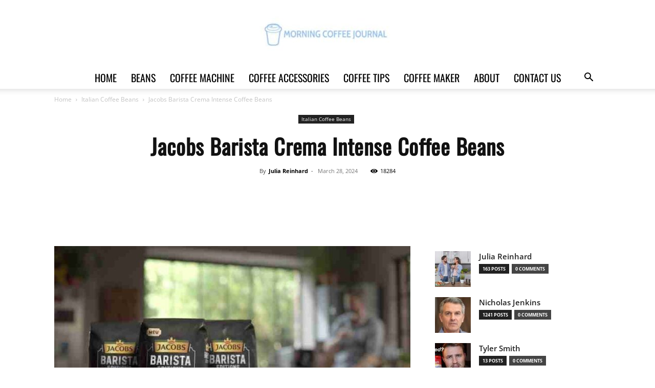

--- FILE ---
content_type: text/html; charset=UTF-8
request_url: https://morningcoffeejournal.com/jacobs-barista-crema-intense-coffee-beans/
body_size: 53014
content:
<!doctype html >
<!--[if IE 8]>    <html class="ie8" lang="en"> <![endif]-->
<!--[if IE 9]>    <html class="ie9" lang="en"> <![endif]-->
<!--[if gt IE 8]><!--> <html lang="en-US" prefix="og: https://ogp.me/ns#"> <!--<![endif]-->
<head><meta charset="UTF-8" /><script>if(navigator.userAgent.match(/MSIE|Internet Explorer/i)||navigator.userAgent.match(/Trident\/7\..*?rv:11/i)){var href=document.location.href;if(!href.match(/[?&]nowprocket/)){if(href.indexOf("?")==-1){if(href.indexOf("#")==-1){document.location.href=href+"?nowprocket=1"}else{document.location.href=href.replace("#","?nowprocket=1#")}}else{if(href.indexOf("#")==-1){document.location.href=href+"&nowprocket=1"}else{document.location.href=href.replace("#","&nowprocket=1#")}}}}</script><script>(()=>{class RocketLazyLoadScripts{constructor(){this.v="2.0.4",this.userEvents=["keydown","keyup","mousedown","mouseup","mousemove","mouseover","mouseout","touchmove","touchstart","touchend","touchcancel","wheel","click","dblclick","input"],this.attributeEvents=["onblur","onclick","oncontextmenu","ondblclick","onfocus","onmousedown","onmouseenter","onmouseleave","onmousemove","onmouseout","onmouseover","onmouseup","onmousewheel","onscroll","onsubmit"]}async t(){this.i(),this.o(),/iP(ad|hone)/.test(navigator.userAgent)&&this.h(),this.u(),this.l(this),this.m(),this.k(this),this.p(this),this._(),await Promise.all([this.R(),this.L()]),this.lastBreath=Date.now(),this.S(this),this.P(),this.D(),this.O(),this.M(),await this.C(this.delayedScripts.normal),await this.C(this.delayedScripts.defer),await this.C(this.delayedScripts.async),await this.T(),await this.F(),await this.j(),await this.A(),window.dispatchEvent(new Event("rocket-allScriptsLoaded")),this.everythingLoaded=!0,this.lastTouchEnd&&await new Promise(t=>setTimeout(t,500-Date.now()+this.lastTouchEnd)),this.I(),this.H(),this.U(),this.W()}i(){this.CSPIssue=sessionStorage.getItem("rocketCSPIssue"),document.addEventListener("securitypolicyviolation",t=>{this.CSPIssue||"script-src-elem"!==t.violatedDirective||"data"!==t.blockedURI||(this.CSPIssue=!0,sessionStorage.setItem("rocketCSPIssue",!0))},{isRocket:!0})}o(){window.addEventListener("pageshow",t=>{this.persisted=t.persisted,this.realWindowLoadedFired=!0},{isRocket:!0}),window.addEventListener("pagehide",()=>{this.onFirstUserAction=null},{isRocket:!0})}h(){let t;function e(e){t=e}window.addEventListener("touchstart",e,{isRocket:!0}),window.addEventListener("touchend",function i(o){o.changedTouches[0]&&t.changedTouches[0]&&Math.abs(o.changedTouches[0].pageX-t.changedTouches[0].pageX)<10&&Math.abs(o.changedTouches[0].pageY-t.changedTouches[0].pageY)<10&&o.timeStamp-t.timeStamp<200&&(window.removeEventListener("touchstart",e,{isRocket:!0}),window.removeEventListener("touchend",i,{isRocket:!0}),"INPUT"===o.target.tagName&&"text"===o.target.type||(o.target.dispatchEvent(new TouchEvent("touchend",{target:o.target,bubbles:!0})),o.target.dispatchEvent(new MouseEvent("mouseover",{target:o.target,bubbles:!0})),o.target.dispatchEvent(new PointerEvent("click",{target:o.target,bubbles:!0,cancelable:!0,detail:1,clientX:o.changedTouches[0].clientX,clientY:o.changedTouches[0].clientY})),event.preventDefault()))},{isRocket:!0})}q(t){this.userActionTriggered||("mousemove"!==t.type||this.firstMousemoveIgnored?"keyup"===t.type||"mouseover"===t.type||"mouseout"===t.type||(this.userActionTriggered=!0,this.onFirstUserAction&&this.onFirstUserAction()):this.firstMousemoveIgnored=!0),"click"===t.type&&t.preventDefault(),t.stopPropagation(),t.stopImmediatePropagation(),"touchstart"===this.lastEvent&&"touchend"===t.type&&(this.lastTouchEnd=Date.now()),"click"===t.type&&(this.lastTouchEnd=0),this.lastEvent=t.type,t.composedPath&&t.composedPath()[0].getRootNode()instanceof ShadowRoot&&(t.rocketTarget=t.composedPath()[0]),this.savedUserEvents.push(t)}u(){this.savedUserEvents=[],this.userEventHandler=this.q.bind(this),this.userEvents.forEach(t=>window.addEventListener(t,this.userEventHandler,{passive:!1,isRocket:!0})),document.addEventListener("visibilitychange",this.userEventHandler,{isRocket:!0})}U(){this.userEvents.forEach(t=>window.removeEventListener(t,this.userEventHandler,{passive:!1,isRocket:!0})),document.removeEventListener("visibilitychange",this.userEventHandler,{isRocket:!0}),this.savedUserEvents.forEach(t=>{(t.rocketTarget||t.target).dispatchEvent(new window[t.constructor.name](t.type,t))})}m(){const t="return false",e=Array.from(this.attributeEvents,t=>"data-rocket-"+t),i="["+this.attributeEvents.join("],[")+"]",o="[data-rocket-"+this.attributeEvents.join("],[data-rocket-")+"]",s=(e,i,o)=>{o&&o!==t&&(e.setAttribute("data-rocket-"+i,o),e["rocket"+i]=new Function("event",o),e.setAttribute(i,t))};new MutationObserver(t=>{for(const n of t)"attributes"===n.type&&(n.attributeName.startsWith("data-rocket-")||this.everythingLoaded?n.attributeName.startsWith("data-rocket-")&&this.everythingLoaded&&this.N(n.target,n.attributeName.substring(12)):s(n.target,n.attributeName,n.target.getAttribute(n.attributeName))),"childList"===n.type&&n.addedNodes.forEach(t=>{if(t.nodeType===Node.ELEMENT_NODE)if(this.everythingLoaded)for(const i of[t,...t.querySelectorAll(o)])for(const t of i.getAttributeNames())e.includes(t)&&this.N(i,t.substring(12));else for(const e of[t,...t.querySelectorAll(i)])for(const t of e.getAttributeNames())this.attributeEvents.includes(t)&&s(e,t,e.getAttribute(t))})}).observe(document,{subtree:!0,childList:!0,attributeFilter:[...this.attributeEvents,...e]})}I(){this.attributeEvents.forEach(t=>{document.querySelectorAll("[data-rocket-"+t+"]").forEach(e=>{this.N(e,t)})})}N(t,e){const i=t.getAttribute("data-rocket-"+e);i&&(t.setAttribute(e,i),t.removeAttribute("data-rocket-"+e))}k(t){Object.defineProperty(HTMLElement.prototype,"onclick",{get(){return this.rocketonclick||null},set(e){this.rocketonclick=e,this.setAttribute(t.everythingLoaded?"onclick":"data-rocket-onclick","this.rocketonclick(event)")}})}S(t){function e(e,i){let o=e[i];e[i]=null,Object.defineProperty(e,i,{get:()=>o,set(s){t.everythingLoaded?o=s:e["rocket"+i]=o=s}})}e(document,"onreadystatechange"),e(window,"onload"),e(window,"onpageshow");try{Object.defineProperty(document,"readyState",{get:()=>t.rocketReadyState,set(e){t.rocketReadyState=e},configurable:!0}),document.readyState="loading"}catch(t){console.log("WPRocket DJE readyState conflict, bypassing")}}l(t){this.originalAddEventListener=EventTarget.prototype.addEventListener,this.originalRemoveEventListener=EventTarget.prototype.removeEventListener,this.savedEventListeners=[],EventTarget.prototype.addEventListener=function(e,i,o){o&&o.isRocket||!t.B(e,this)&&!t.userEvents.includes(e)||t.B(e,this)&&!t.userActionTriggered||e.startsWith("rocket-")||t.everythingLoaded?t.originalAddEventListener.call(this,e,i,o):(t.savedEventListeners.push({target:this,remove:!1,type:e,func:i,options:o}),"mouseenter"!==e&&"mouseleave"!==e||t.originalAddEventListener.call(this,e,t.savedUserEvents.push,o))},EventTarget.prototype.removeEventListener=function(e,i,o){o&&o.isRocket||!t.B(e,this)&&!t.userEvents.includes(e)||t.B(e,this)&&!t.userActionTriggered||e.startsWith("rocket-")||t.everythingLoaded?t.originalRemoveEventListener.call(this,e,i,o):t.savedEventListeners.push({target:this,remove:!0,type:e,func:i,options:o})}}J(t,e){this.savedEventListeners=this.savedEventListeners.filter(i=>{let o=i.type,s=i.target||window;return e!==o||t!==s||(this.B(o,s)&&(i.type="rocket-"+o),this.$(i),!1)})}H(){EventTarget.prototype.addEventListener=this.originalAddEventListener,EventTarget.prototype.removeEventListener=this.originalRemoveEventListener,this.savedEventListeners.forEach(t=>this.$(t))}$(t){t.remove?this.originalRemoveEventListener.call(t.target,t.type,t.func,t.options):this.originalAddEventListener.call(t.target,t.type,t.func,t.options)}p(t){let e;function i(e){return t.everythingLoaded?e:e.split(" ").map(t=>"load"===t||t.startsWith("load.")?"rocket-jquery-load":t).join(" ")}function o(o){function s(e){const s=o.fn[e];o.fn[e]=o.fn.init.prototype[e]=function(){return this[0]===window&&t.userActionTriggered&&("string"==typeof arguments[0]||arguments[0]instanceof String?arguments[0]=i(arguments[0]):"object"==typeof arguments[0]&&Object.keys(arguments[0]).forEach(t=>{const e=arguments[0][t];delete arguments[0][t],arguments[0][i(t)]=e})),s.apply(this,arguments),this}}if(o&&o.fn&&!t.allJQueries.includes(o)){const e={DOMContentLoaded:[],"rocket-DOMContentLoaded":[]};for(const t in e)document.addEventListener(t,()=>{e[t].forEach(t=>t())},{isRocket:!0});o.fn.ready=o.fn.init.prototype.ready=function(i){function s(){parseInt(o.fn.jquery)>2?setTimeout(()=>i.bind(document)(o)):i.bind(document)(o)}return"function"==typeof i&&(t.realDomReadyFired?!t.userActionTriggered||t.fauxDomReadyFired?s():e["rocket-DOMContentLoaded"].push(s):e.DOMContentLoaded.push(s)),o([])},s("on"),s("one"),s("off"),t.allJQueries.push(o)}e=o}t.allJQueries=[],o(window.jQuery),Object.defineProperty(window,"jQuery",{get:()=>e,set(t){o(t)}})}P(){const t=new Map;document.write=document.writeln=function(e){const i=document.currentScript,o=document.createRange(),s=i.parentElement;let n=t.get(i);void 0===n&&(n=i.nextSibling,t.set(i,n));const c=document.createDocumentFragment();o.setStart(c,0),c.appendChild(o.createContextualFragment(e)),s.insertBefore(c,n)}}async R(){return new Promise(t=>{this.userActionTriggered?t():this.onFirstUserAction=t})}async L(){return new Promise(t=>{document.addEventListener("DOMContentLoaded",()=>{this.realDomReadyFired=!0,t()},{isRocket:!0})})}async j(){return this.realWindowLoadedFired?Promise.resolve():new Promise(t=>{window.addEventListener("load",t,{isRocket:!0})})}M(){this.pendingScripts=[];this.scriptsMutationObserver=new MutationObserver(t=>{for(const e of t)e.addedNodes.forEach(t=>{"SCRIPT"!==t.tagName||t.noModule||t.isWPRocket||this.pendingScripts.push({script:t,promise:new Promise(e=>{const i=()=>{const i=this.pendingScripts.findIndex(e=>e.script===t);i>=0&&this.pendingScripts.splice(i,1),e()};t.addEventListener("load",i,{isRocket:!0}),t.addEventListener("error",i,{isRocket:!0}),setTimeout(i,1e3)})})})}),this.scriptsMutationObserver.observe(document,{childList:!0,subtree:!0})}async F(){await this.X(),this.pendingScripts.length?(await this.pendingScripts[0].promise,await this.F()):this.scriptsMutationObserver.disconnect()}D(){this.delayedScripts={normal:[],async:[],defer:[]},document.querySelectorAll("script[type$=rocketlazyloadscript]").forEach(t=>{t.hasAttribute("data-rocket-src")?t.hasAttribute("async")&&!1!==t.async?this.delayedScripts.async.push(t):t.hasAttribute("defer")&&!1!==t.defer||"module"===t.getAttribute("data-rocket-type")?this.delayedScripts.defer.push(t):this.delayedScripts.normal.push(t):this.delayedScripts.normal.push(t)})}async _(){await this.L();let t=[];document.querySelectorAll("script[type$=rocketlazyloadscript][data-rocket-src]").forEach(e=>{let i=e.getAttribute("data-rocket-src");if(i&&!i.startsWith("data:")){i.startsWith("//")&&(i=location.protocol+i);try{const o=new URL(i).origin;o!==location.origin&&t.push({src:o,crossOrigin:e.crossOrigin||"module"===e.getAttribute("data-rocket-type")})}catch(t){}}}),t=[...new Map(t.map(t=>[JSON.stringify(t),t])).values()],this.Y(t,"preconnect")}async G(t){if(await this.K(),!0!==t.noModule||!("noModule"in HTMLScriptElement.prototype))return new Promise(e=>{let i;function o(){(i||t).setAttribute("data-rocket-status","executed"),e()}try{if(navigator.userAgent.includes("Firefox/")||""===navigator.vendor||this.CSPIssue)i=document.createElement("script"),[...t.attributes].forEach(t=>{let e=t.nodeName;"type"!==e&&("data-rocket-type"===e&&(e="type"),"data-rocket-src"===e&&(e="src"),i.setAttribute(e,t.nodeValue))}),t.text&&(i.text=t.text),t.nonce&&(i.nonce=t.nonce),i.hasAttribute("src")?(i.addEventListener("load",o,{isRocket:!0}),i.addEventListener("error",()=>{i.setAttribute("data-rocket-status","failed-network"),e()},{isRocket:!0}),setTimeout(()=>{i.isConnected||e()},1)):(i.text=t.text,o()),i.isWPRocket=!0,t.parentNode.replaceChild(i,t);else{const i=t.getAttribute("data-rocket-type"),s=t.getAttribute("data-rocket-src");i?(t.type=i,t.removeAttribute("data-rocket-type")):t.removeAttribute("type"),t.addEventListener("load",o,{isRocket:!0}),t.addEventListener("error",i=>{this.CSPIssue&&i.target.src.startsWith("data:")?(console.log("WPRocket: CSP fallback activated"),t.removeAttribute("src"),this.G(t).then(e)):(t.setAttribute("data-rocket-status","failed-network"),e())},{isRocket:!0}),s?(t.fetchPriority="high",t.removeAttribute("data-rocket-src"),t.src=s):t.src="data:text/javascript;base64,"+window.btoa(unescape(encodeURIComponent(t.text)))}}catch(i){t.setAttribute("data-rocket-status","failed-transform"),e()}});t.setAttribute("data-rocket-status","skipped")}async C(t){const e=t.shift();return e?(e.isConnected&&await this.G(e),this.C(t)):Promise.resolve()}O(){this.Y([...this.delayedScripts.normal,...this.delayedScripts.defer,...this.delayedScripts.async],"preload")}Y(t,e){this.trash=this.trash||[];let i=!0;var o=document.createDocumentFragment();t.forEach(t=>{const s=t.getAttribute&&t.getAttribute("data-rocket-src")||t.src;if(s&&!s.startsWith("data:")){const n=document.createElement("link");n.href=s,n.rel=e,"preconnect"!==e&&(n.as="script",n.fetchPriority=i?"high":"low"),t.getAttribute&&"module"===t.getAttribute("data-rocket-type")&&(n.crossOrigin=!0),t.crossOrigin&&(n.crossOrigin=t.crossOrigin),t.integrity&&(n.integrity=t.integrity),t.nonce&&(n.nonce=t.nonce),o.appendChild(n),this.trash.push(n),i=!1}}),document.head.appendChild(o)}W(){this.trash.forEach(t=>t.remove())}async T(){try{document.readyState="interactive"}catch(t){}this.fauxDomReadyFired=!0;try{await this.K(),this.J(document,"readystatechange"),document.dispatchEvent(new Event("rocket-readystatechange")),await this.K(),document.rocketonreadystatechange&&document.rocketonreadystatechange(),await this.K(),this.J(document,"DOMContentLoaded"),document.dispatchEvent(new Event("rocket-DOMContentLoaded")),await this.K(),this.J(window,"DOMContentLoaded"),window.dispatchEvent(new Event("rocket-DOMContentLoaded"))}catch(t){console.error(t)}}async A(){try{document.readyState="complete"}catch(t){}try{await this.K(),this.J(document,"readystatechange"),document.dispatchEvent(new Event("rocket-readystatechange")),await this.K(),document.rocketonreadystatechange&&document.rocketonreadystatechange(),await this.K(),this.J(window,"load"),window.dispatchEvent(new Event("rocket-load")),await this.K(),window.rocketonload&&window.rocketonload(),await this.K(),this.allJQueries.forEach(t=>t(window).trigger("rocket-jquery-load")),await this.K(),this.J(window,"pageshow");const t=new Event("rocket-pageshow");t.persisted=this.persisted,window.dispatchEvent(t),await this.K(),window.rocketonpageshow&&window.rocketonpageshow({persisted:this.persisted})}catch(t){console.error(t)}}async K(){Date.now()-this.lastBreath>45&&(await this.X(),this.lastBreath=Date.now())}async X(){return document.hidden?new Promise(t=>setTimeout(t)):new Promise(t=>requestAnimationFrame(t))}B(t,e){return e===document&&"readystatechange"===t||(e===document&&"DOMContentLoaded"===t||(e===window&&"DOMContentLoaded"===t||(e===window&&"load"===t||e===window&&"pageshow"===t)))}static run(){(new RocketLazyLoadScripts).t()}}RocketLazyLoadScripts.run()})();</script>
    <title>Jacobs Barista Crema Intense Coffee Beans | Italian Moka Coffee</title>
<link data-rocket-prefetch href="https://www.facebook.com" rel="dns-prefetch">
<link data-wpr-hosted-gf-parameters="family=Oswald%3A400%7COpen%20Sans%3A400%2C600%2C700%7CRoboto%3A400%2C600%2C700&display=swap" href="https://morningcoffeejournal.com/wp-content/cache/fonts/1/google-fonts/css/0/1/d/4a5c2fb90738b42b461d9e9eda44d.css" rel="stylesheet"><link rel="preload" data-rocket-preload as="image" href="https://morningcoffeejournal.com/wp-content/uploads/2020/11/Jacobs-Barista-Crema-Intense-Coffee-Beans-696x392.jpg" imagesrcset="https://morningcoffeejournal.com/wp-content/uploads/2020/11/Jacobs-Barista-Crema-Intense-Coffee-Beans-696x392.jpg 696w, https://morningcoffeejournal.com/wp-content/uploads/2020/11/Jacobs-Barista-Crema-Intense-Coffee-Beans-300x169.jpg 300w, https://morningcoffeejournal.com/wp-content/uploads/2020/11/Jacobs-Barista-Crema-Intense-Coffee-Beans-768x432.jpg 768w, https://morningcoffeejournal.com/wp-content/uploads/2020/11/Jacobs-Barista-Crema-Intense-Coffee-Beans-747x420.jpg 747w, https://morningcoffeejournal.com/wp-content/uploads/2020/11/Jacobs-Barista-Crema-Intense-Coffee-Beans.jpg 800w" imagesizes="(max-width: 696px) 100vw, 696px" fetchpriority="high">
    
    <meta name="viewport" content="width=device-width, initial-scale=1.0">
    <link rel="pingback" href="https://morningcoffeejournal.com/xmlrpc.php" />
    <link rel="icon" type="image/png" href="https://morningcoffeejournal.com/wp-content/uploads/2020/07/logo-Italia-Favicon.jpg"><link rel="apple-touch-icon" sizes="76x76" href="https://morningcoffeejournal.com/wp-content/uploads/2020/07/logo-Italia-Favicon-1.jpg"/><link rel="apple-touch-icon" sizes="120x120" href="https://morningcoffeejournal.com/wp-content/uploads/2020/07/logo-Italia-Favicon-1.jpg"/><link rel="apple-touch-icon" sizes="152x152" href="https://morningcoffeejournal.com/wp-content/uploads/2020/07/logo-Italia-Favicon-1.jpg"/><link rel="apple-touch-icon" sizes="114x114" href="https://morningcoffeejournal.com/wp-content/uploads/2020/07/logo-Italia-Favicon-1.jpg"/><link rel="apple-touch-icon" sizes="144x144" href="https://morningcoffeejournal.com/wp-content/uploads/2020/07/logo-Italia-Favicon-1.jpg"/>
<!-- Search Engine Optimization by Rank Math PRO - https://rankmath.com/ -->
<meta name="description" content="Jacobs Barista Crema Intense Coffee Beans are an excellent choice for those who want an intense flavor profile in their coffee."/>
<meta name="robots" content="follow, index, max-snippet:-1, max-video-preview:-1, max-image-preview:large"/>
<link rel="canonical" href="https://morningcoffeejournal.com/jacobs-barista-crema-intense-coffee-beans/" />
<meta property="og:locale" content="en_US" />
<meta property="og:type" content="article" />
<meta property="og:title" content="Jacobs Barista Crema Intense Coffee Beans | Italian Moka Coffee" />
<meta property="og:description" content="Jacobs Barista Crema Intense Coffee Beans are an excellent choice for those who want an intense flavor profile in their coffee." />
<meta property="og:url" content="https://morningcoffeejournal.com/jacobs-barista-crema-intense-coffee-beans/" />
<meta property="og:site_name" content="Morning Coffee Journal | Italian Coffee | Moka Coffee" />
<meta property="article:publisher" content="https://www.facebook.com/morningcoffeejournal.info/" />
<meta property="article:section" content="Italian Coffee Beans" />
<meta property="og:image" content="https://morningcoffeejournal.com/wp-content/uploads/2020/11/Jacobs-Barista-Crema-Intense-Coffee-Beans.jpg" />
<meta property="og:image:secure_url" content="https://morningcoffeejournal.com/wp-content/uploads/2020/11/Jacobs-Barista-Crema-Intense-Coffee-Beans.jpg" />
<meta property="og:image:width" content="800" />
<meta property="og:image:height" content="450" />
<meta property="og:image:alt" content="Jacobs Barista Crema Intense Coffee Beans" />
<meta property="og:image:type" content="image/jpeg" />
<meta property="article:published_time" content="2024-03-28T13:19:30+00:00" />
<meta name="twitter:card" content="summary_large_image" />
<meta name="twitter:title" content="Jacobs Barista Crema Intense Coffee Beans | Italian Moka Coffee" />
<meta name="twitter:description" content="Jacobs Barista Crema Intense Coffee Beans are an excellent choice for those who want an intense flavor profile in their coffee." />
<meta name="twitter:site" content="@morningcoffeej_" />
<meta name="twitter:creator" content="@morningcoffeej_" />
<meta name="twitter:image" content="https://morningcoffeejournal.com/wp-content/uploads/2020/11/Jacobs-Barista-Crema-Intense-Coffee-Beans.jpg" />
<meta name="twitter:label1" content="Written by" />
<meta name="twitter:data1" content="Julia Reinhard" />
<meta name="twitter:label2" content="Time to read" />
<meta name="twitter:data2" content="7 minutes" />
<script type="application/ld+json" class="rank-math-schema-pro">{"@context":"https://schema.org","@graph":[{"@type":"Place","@id":"https://morningcoffeejournal.com/#place","geo":{"@type":"GeoCoordinates","latitude":"40.75974840964122","longitude":" -74.14874206431242"},"hasMap":"https://www.google.com/maps/search/?api=1&amp;query=40.75974840964122, -74.14874206431242","address":{"@type":"PostalAddress","streetAddress":"149 Elm St","addressLocality":"Kearny","addressRegion":"NJ","postalCode":"07032","addressCountry":"US"}},{"@type":"Organization","@id":"https://morningcoffeejournal.com/#organization","name":"Morning Coffee Journal","url":"https://morningcoffeejournal.com","sameAs":["https://www.facebook.com/morningcoffeejournal.info/","https://twitter.com/morningcoffeej_","https://www.linkedin.com/company/morningcoffeejournal/","https://www.instagram.com/morningcoffeejournal/","https://www.pinterest.com/morningcoffeejournal/","https://www.tiktok.com/@morningcoffeejournal?lang=en","https://www.youtube.com/@MorningCoffeeJournal"],"email":"info@morningcoffeejournal.com","address":{"@type":"PostalAddress","streetAddress":"149 Elm St","addressLocality":"Kearny","addressRegion":"NJ","postalCode":"07032","addressCountry":"US"},"logo":{"@type":"ImageObject","@id":"https://morningcoffeejournal.com/#logo","url":"https://morningcoffeejournal.com/wp-content/uploads/2022/12/Morning-Coffee-Journal-LOGO.jpg","contentUrl":"https://morningcoffeejournal.com/wp-content/uploads/2022/12/Morning-Coffee-Journal-LOGO.jpg","caption":"Morning Coffee Journal | Italian Coffee | Moka Coffee","inLanguage":"en-US","width":"340","height":"106"},"contactPoint":[{"@type":"ContactPoint","telephone":"+1 201 467 4051","contactType":"customer support"}],"description":"Morning Coffee Journal is an engaging online platform dedicated to coffee enthusiasts and anyone interested in the broader coffee culture. The site offers a wealth of information on various aspects of coffee, from brewing techniques to coffee bean origins, making it a valuable resource for both novice and seasoned coffee drinkers.","legalName":"Morning Coffee Journal","location":{"@id":"https://morningcoffeejournal.com/#place"}},{"@type":"WebSite","@id":"https://morningcoffeejournal.com/#website","url":"https://morningcoffeejournal.com","name":"Morning Coffee Journal | Italian Coffee | Moka Coffee","publisher":{"@id":"https://morningcoffeejournal.com/#organization"},"inLanguage":"en-US"},{"@type":"ImageObject","@id":"https://morningcoffeejournal.com/wp-content/uploads/2020/11/Jacobs-Barista-Crema-Intense-Coffee-Beans.jpg","url":"https://morningcoffeejournal.com/wp-content/uploads/2020/11/Jacobs-Barista-Crema-Intense-Coffee-Beans.jpg","width":"800","height":"450","caption":"Jacobs Barista Crema Intense Coffee Beans","inLanguage":"en-US"},{"@type":"BreadcrumbList","@id":"https://morningcoffeejournal.com/jacobs-barista-crema-intense-coffee-beans/#breadcrumb","itemListElement":[{"@type":"ListItem","position":"1","item":{"@id":"https://morningcoffeejournal.com","name":"Home"}},{"@type":"ListItem","position":"2","item":{"@id":"https://morningcoffeejournal.com/jacobs-barista-crema-intense-coffee-beans/","name":"Jacobs Barista Crema Intense Coffee Beans"}}]},{"@type":"WebPage","@id":"https://morningcoffeejournal.com/jacobs-barista-crema-intense-coffee-beans/#webpage","url":"https://morningcoffeejournal.com/jacobs-barista-crema-intense-coffee-beans/","name":"Jacobs Barista Crema Intense Coffee Beans | Italian Moka Coffee","datePublished":"2024-03-28T13:19:30+00:00","dateModified":"2024-03-28T13:19:30+00:00","isPartOf":{"@id":"https://morningcoffeejournal.com/#website"},"primaryImageOfPage":{"@id":"https://morningcoffeejournal.com/wp-content/uploads/2020/11/Jacobs-Barista-Crema-Intense-Coffee-Beans.jpg"},"inLanguage":"en-US","breadcrumb":{"@id":"https://morningcoffeejournal.com/jacobs-barista-crema-intense-coffee-beans/#breadcrumb"}},{"@type":"Person","@id":"https://morningcoffeejournal.com/author/roman/","name":"Julia Reinhard","description":"Hi! I'm Julia Reinhard, a passionate coffee enthusiast and professional baristas . I'm the founder of morningcoffeejournal.com, a website devoted to exploring the world of coffee through articles, reviews, and guides. I advocate specialty coffee and believe everyone can make a great cup. I'm constantly learning and experimenting with different brewing methods and exploring the range of flavors available. I'm also an avid traveler and always on the lookout for new coffee experiences. From visiting local coffee shops to attending coffee festivals and specialty coffee events, I always want to discover something new and exciting. Through my website, I hope to share my passion for coffee and help others discover their path in the world of coffee. I'm excited to share my experiences and inspire others to explore the delicious world of coffee.","url":"https://morningcoffeejournal.com/author/roman/","image":{"@type":"ImageObject","@id":"https://morningcoffeejournal.com/wp-content/uploads/2023/11/cropped-cropped-51n9vlf3DPL._AC_-3-96x96.jpg","url":"https://morningcoffeejournal.com/wp-content/uploads/2023/11/cropped-cropped-51n9vlf3DPL._AC_-3-96x96.jpg","caption":"Julia Reinhard","inLanguage":"en-US"},"worksFor":{"@id":"https://morningcoffeejournal.com/#organization"}},{"@type":"BlogPosting","headline":"Jacobs Barista Crema Intense Coffee Beans | Italian Moka Coffee","keywords":"Jacobs Barista Crema Intense Coffee Beans","datePublished":"2024-03-28T13:19:30+00:00","dateModified":"2024-03-28T13:19:30+00:00","author":{"@id":"https://morningcoffeejournal.com/author/roman/","name":"Julia Reinhard"},"publisher":{"@id":"https://morningcoffeejournal.com/#organization"},"description":"Jacobs Barista Crema Intense Coffee Beans are an excellent choice for those who want an intense flavor profile in their coffee.","name":"Jacobs Barista Crema Intense Coffee Beans | Italian Moka Coffee","@id":"https://morningcoffeejournal.com/jacobs-barista-crema-intense-coffee-beans/#richSnippet","isPartOf":{"@id":"https://morningcoffeejournal.com/jacobs-barista-crema-intense-coffee-beans/#webpage"},"image":{"@id":"https://morningcoffeejournal.com/wp-content/uploads/2020/11/Jacobs-Barista-Crema-Intense-Coffee-Beans.jpg"},"inLanguage":"en-US","mainEntityOfPage":{"@id":"https://morningcoffeejournal.com/jacobs-barista-crema-intense-coffee-beans/#webpage"}}]}</script>
<!-- /Rank Math WordPress SEO plugin -->

<link rel='dns-prefetch' href='//fonts.googleapis.com' />
<link rel='dns-prefetch' href='//www.googletagmanager.com' />
<link href='https://fonts.gstatic.com' crossorigin rel='preconnect' />
<link rel="alternate" type="application/rss+xml" title="Morning Coffee Journal | Italian Coffee | Moka Coffee &raquo; Feed" href="https://morningcoffeejournal.com/feed/" />
<link rel="alternate" type="application/rss+xml" title="Morning Coffee Journal | Italian Coffee | Moka Coffee &raquo; Comments Feed" href="https://morningcoffeejournal.com/comments/feed/" />
<link rel="alternate" type="application/rss+xml" title="Morning Coffee Journal | Italian Coffee | Moka Coffee &raquo; Jacobs Barista Crema Intense Coffee Beans Comments Feed" href="https://morningcoffeejournal.com/jacobs-barista-crema-intense-coffee-beans/feed/" />
<link rel="alternate" title="oEmbed (JSON)" type="application/json+oembed" href="https://morningcoffeejournal.com/wp-json/oembed/1.0/embed?url=https%3A%2F%2Fmorningcoffeejournal.com%2Fjacobs-barista-crema-intense-coffee-beans%2F" />
<link rel="alternate" title="oEmbed (XML)" type="text/xml+oembed" href="https://morningcoffeejournal.com/wp-json/oembed/1.0/embed?url=https%3A%2F%2Fmorningcoffeejournal.com%2Fjacobs-barista-crema-intense-coffee-beans%2F&#038;format=xml" />
<style id='wp-img-auto-sizes-contain-inline-css' type='text/css'>
img:is([sizes=auto i],[sizes^="auto," i]){contain-intrinsic-size:3000px 1500px}
/*# sourceURL=wp-img-auto-sizes-contain-inline-css */
</style>
<style id='wp-emoji-styles-inline-css' type='text/css'>

	img.wp-smiley, img.emoji {
		display: inline !important;
		border: none !important;
		box-shadow: none !important;
		height: 1em !important;
		width: 1em !important;
		margin: 0 0.07em !important;
		vertical-align: -0.1em !important;
		background: none !important;
		padding: 0 !important;
	}
/*# sourceURL=wp-emoji-styles-inline-css */
</style>
<style id='wp-block-library-inline-css' type='text/css'>
:root{--wp-block-synced-color:#7a00df;--wp-block-synced-color--rgb:122,0,223;--wp-bound-block-color:var(--wp-block-synced-color);--wp-editor-canvas-background:#ddd;--wp-admin-theme-color:#007cba;--wp-admin-theme-color--rgb:0,124,186;--wp-admin-theme-color-darker-10:#006ba1;--wp-admin-theme-color-darker-10--rgb:0,107,160.5;--wp-admin-theme-color-darker-20:#005a87;--wp-admin-theme-color-darker-20--rgb:0,90,135;--wp-admin-border-width-focus:2px}@media (min-resolution:192dpi){:root{--wp-admin-border-width-focus:1.5px}}.wp-element-button{cursor:pointer}:root .has-very-light-gray-background-color{background-color:#eee}:root .has-very-dark-gray-background-color{background-color:#313131}:root .has-very-light-gray-color{color:#eee}:root .has-very-dark-gray-color{color:#313131}:root .has-vivid-green-cyan-to-vivid-cyan-blue-gradient-background{background:linear-gradient(135deg,#00d084,#0693e3)}:root .has-purple-crush-gradient-background{background:linear-gradient(135deg,#34e2e4,#4721fb 50%,#ab1dfe)}:root .has-hazy-dawn-gradient-background{background:linear-gradient(135deg,#faaca8,#dad0ec)}:root .has-subdued-olive-gradient-background{background:linear-gradient(135deg,#fafae1,#67a671)}:root .has-atomic-cream-gradient-background{background:linear-gradient(135deg,#fdd79a,#004a59)}:root .has-nightshade-gradient-background{background:linear-gradient(135deg,#330968,#31cdcf)}:root .has-midnight-gradient-background{background:linear-gradient(135deg,#020381,#2874fc)}:root{--wp--preset--font-size--normal:16px;--wp--preset--font-size--huge:42px}.has-regular-font-size{font-size:1em}.has-larger-font-size{font-size:2.625em}.has-normal-font-size{font-size:var(--wp--preset--font-size--normal)}.has-huge-font-size{font-size:var(--wp--preset--font-size--huge)}.has-text-align-center{text-align:center}.has-text-align-left{text-align:left}.has-text-align-right{text-align:right}.has-fit-text{white-space:nowrap!important}#end-resizable-editor-section{display:none}.aligncenter{clear:both}.items-justified-left{justify-content:flex-start}.items-justified-center{justify-content:center}.items-justified-right{justify-content:flex-end}.items-justified-space-between{justify-content:space-between}.screen-reader-text{border:0;clip-path:inset(50%);height:1px;margin:-1px;overflow:hidden;padding:0;position:absolute;width:1px;word-wrap:normal!important}.screen-reader-text:focus{background-color:#ddd;clip-path:none;color:#444;display:block;font-size:1em;height:auto;left:5px;line-height:normal;padding:15px 23px 14px;text-decoration:none;top:5px;width:auto;z-index:100000}html :where(.has-border-color){border-style:solid}html :where([style*=border-top-color]){border-top-style:solid}html :where([style*=border-right-color]){border-right-style:solid}html :where([style*=border-bottom-color]){border-bottom-style:solid}html :where([style*=border-left-color]){border-left-style:solid}html :where([style*=border-width]){border-style:solid}html :where([style*=border-top-width]){border-top-style:solid}html :where([style*=border-right-width]){border-right-style:solid}html :where([style*=border-bottom-width]){border-bottom-style:solid}html :where([style*=border-left-width]){border-left-style:solid}html :where(img[class*=wp-image-]){height:auto;max-width:100%}:where(figure){margin:0 0 1em}html :where(.is-position-sticky){--wp-admin--admin-bar--position-offset:var(--wp-admin--admin-bar--height,0px)}@media screen and (max-width:600px){html :where(.is-position-sticky){--wp-admin--admin-bar--position-offset:0px}}

/*# sourceURL=wp-block-library-inline-css */
</style><link data-minify="1" rel='stylesheet' id='wc-blocks-style-css' href='https://morningcoffeejournal.com/wp-content/cache/min/1/wp-content/plugins/woocommerce/assets/client/blocks/wc-blocks.css?ver=1764451140' type='text/css' media='all' />
<style id='global-styles-inline-css' type='text/css'>
:root{--wp--preset--aspect-ratio--square: 1;--wp--preset--aspect-ratio--4-3: 4/3;--wp--preset--aspect-ratio--3-4: 3/4;--wp--preset--aspect-ratio--3-2: 3/2;--wp--preset--aspect-ratio--2-3: 2/3;--wp--preset--aspect-ratio--16-9: 16/9;--wp--preset--aspect-ratio--9-16: 9/16;--wp--preset--color--black: #000000;--wp--preset--color--cyan-bluish-gray: #abb8c3;--wp--preset--color--white: #ffffff;--wp--preset--color--pale-pink: #f78da7;--wp--preset--color--vivid-red: #cf2e2e;--wp--preset--color--luminous-vivid-orange: #ff6900;--wp--preset--color--luminous-vivid-amber: #fcb900;--wp--preset--color--light-green-cyan: #7bdcb5;--wp--preset--color--vivid-green-cyan: #00d084;--wp--preset--color--pale-cyan-blue: #8ed1fc;--wp--preset--color--vivid-cyan-blue: #0693e3;--wp--preset--color--vivid-purple: #9b51e0;--wp--preset--gradient--vivid-cyan-blue-to-vivid-purple: linear-gradient(135deg,rgb(6,147,227) 0%,rgb(155,81,224) 100%);--wp--preset--gradient--light-green-cyan-to-vivid-green-cyan: linear-gradient(135deg,rgb(122,220,180) 0%,rgb(0,208,130) 100%);--wp--preset--gradient--luminous-vivid-amber-to-luminous-vivid-orange: linear-gradient(135deg,rgb(252,185,0) 0%,rgb(255,105,0) 100%);--wp--preset--gradient--luminous-vivid-orange-to-vivid-red: linear-gradient(135deg,rgb(255,105,0) 0%,rgb(207,46,46) 100%);--wp--preset--gradient--very-light-gray-to-cyan-bluish-gray: linear-gradient(135deg,rgb(238,238,238) 0%,rgb(169,184,195) 100%);--wp--preset--gradient--cool-to-warm-spectrum: linear-gradient(135deg,rgb(74,234,220) 0%,rgb(151,120,209) 20%,rgb(207,42,186) 40%,rgb(238,44,130) 60%,rgb(251,105,98) 80%,rgb(254,248,76) 100%);--wp--preset--gradient--blush-light-purple: linear-gradient(135deg,rgb(255,206,236) 0%,rgb(152,150,240) 100%);--wp--preset--gradient--blush-bordeaux: linear-gradient(135deg,rgb(254,205,165) 0%,rgb(254,45,45) 50%,rgb(107,0,62) 100%);--wp--preset--gradient--luminous-dusk: linear-gradient(135deg,rgb(255,203,112) 0%,rgb(199,81,192) 50%,rgb(65,88,208) 100%);--wp--preset--gradient--pale-ocean: linear-gradient(135deg,rgb(255,245,203) 0%,rgb(182,227,212) 50%,rgb(51,167,181) 100%);--wp--preset--gradient--electric-grass: linear-gradient(135deg,rgb(202,248,128) 0%,rgb(113,206,126) 100%);--wp--preset--gradient--midnight: linear-gradient(135deg,rgb(2,3,129) 0%,rgb(40,116,252) 100%);--wp--preset--font-size--small: 11px;--wp--preset--font-size--medium: 20px;--wp--preset--font-size--large: 32px;--wp--preset--font-size--x-large: 42px;--wp--preset--font-size--regular: 15px;--wp--preset--font-size--larger: 50px;--wp--preset--spacing--20: 0.44rem;--wp--preset--spacing--30: 0.67rem;--wp--preset--spacing--40: 1rem;--wp--preset--spacing--50: 1.5rem;--wp--preset--spacing--60: 2.25rem;--wp--preset--spacing--70: 3.38rem;--wp--preset--spacing--80: 5.06rem;--wp--preset--shadow--natural: 6px 6px 9px rgba(0, 0, 0, 0.2);--wp--preset--shadow--deep: 12px 12px 50px rgba(0, 0, 0, 0.4);--wp--preset--shadow--sharp: 6px 6px 0px rgba(0, 0, 0, 0.2);--wp--preset--shadow--outlined: 6px 6px 0px -3px rgb(255, 255, 255), 6px 6px rgb(0, 0, 0);--wp--preset--shadow--crisp: 6px 6px 0px rgb(0, 0, 0);}:where(.is-layout-flex){gap: 0.5em;}:where(.is-layout-grid){gap: 0.5em;}body .is-layout-flex{display: flex;}.is-layout-flex{flex-wrap: wrap;align-items: center;}.is-layout-flex > :is(*, div){margin: 0;}body .is-layout-grid{display: grid;}.is-layout-grid > :is(*, div){margin: 0;}:where(.wp-block-columns.is-layout-flex){gap: 2em;}:where(.wp-block-columns.is-layout-grid){gap: 2em;}:where(.wp-block-post-template.is-layout-flex){gap: 1.25em;}:where(.wp-block-post-template.is-layout-grid){gap: 1.25em;}.has-black-color{color: var(--wp--preset--color--black) !important;}.has-cyan-bluish-gray-color{color: var(--wp--preset--color--cyan-bluish-gray) !important;}.has-white-color{color: var(--wp--preset--color--white) !important;}.has-pale-pink-color{color: var(--wp--preset--color--pale-pink) !important;}.has-vivid-red-color{color: var(--wp--preset--color--vivid-red) !important;}.has-luminous-vivid-orange-color{color: var(--wp--preset--color--luminous-vivid-orange) !important;}.has-luminous-vivid-amber-color{color: var(--wp--preset--color--luminous-vivid-amber) !important;}.has-light-green-cyan-color{color: var(--wp--preset--color--light-green-cyan) !important;}.has-vivid-green-cyan-color{color: var(--wp--preset--color--vivid-green-cyan) !important;}.has-pale-cyan-blue-color{color: var(--wp--preset--color--pale-cyan-blue) !important;}.has-vivid-cyan-blue-color{color: var(--wp--preset--color--vivid-cyan-blue) !important;}.has-vivid-purple-color{color: var(--wp--preset--color--vivid-purple) !important;}.has-black-background-color{background-color: var(--wp--preset--color--black) !important;}.has-cyan-bluish-gray-background-color{background-color: var(--wp--preset--color--cyan-bluish-gray) !important;}.has-white-background-color{background-color: var(--wp--preset--color--white) !important;}.has-pale-pink-background-color{background-color: var(--wp--preset--color--pale-pink) !important;}.has-vivid-red-background-color{background-color: var(--wp--preset--color--vivid-red) !important;}.has-luminous-vivid-orange-background-color{background-color: var(--wp--preset--color--luminous-vivid-orange) !important;}.has-luminous-vivid-amber-background-color{background-color: var(--wp--preset--color--luminous-vivid-amber) !important;}.has-light-green-cyan-background-color{background-color: var(--wp--preset--color--light-green-cyan) !important;}.has-vivid-green-cyan-background-color{background-color: var(--wp--preset--color--vivid-green-cyan) !important;}.has-pale-cyan-blue-background-color{background-color: var(--wp--preset--color--pale-cyan-blue) !important;}.has-vivid-cyan-blue-background-color{background-color: var(--wp--preset--color--vivid-cyan-blue) !important;}.has-vivid-purple-background-color{background-color: var(--wp--preset--color--vivid-purple) !important;}.has-black-border-color{border-color: var(--wp--preset--color--black) !important;}.has-cyan-bluish-gray-border-color{border-color: var(--wp--preset--color--cyan-bluish-gray) !important;}.has-white-border-color{border-color: var(--wp--preset--color--white) !important;}.has-pale-pink-border-color{border-color: var(--wp--preset--color--pale-pink) !important;}.has-vivid-red-border-color{border-color: var(--wp--preset--color--vivid-red) !important;}.has-luminous-vivid-orange-border-color{border-color: var(--wp--preset--color--luminous-vivid-orange) !important;}.has-luminous-vivid-amber-border-color{border-color: var(--wp--preset--color--luminous-vivid-amber) !important;}.has-light-green-cyan-border-color{border-color: var(--wp--preset--color--light-green-cyan) !important;}.has-vivid-green-cyan-border-color{border-color: var(--wp--preset--color--vivid-green-cyan) !important;}.has-pale-cyan-blue-border-color{border-color: var(--wp--preset--color--pale-cyan-blue) !important;}.has-vivid-cyan-blue-border-color{border-color: var(--wp--preset--color--vivid-cyan-blue) !important;}.has-vivid-purple-border-color{border-color: var(--wp--preset--color--vivid-purple) !important;}.has-vivid-cyan-blue-to-vivid-purple-gradient-background{background: var(--wp--preset--gradient--vivid-cyan-blue-to-vivid-purple) !important;}.has-light-green-cyan-to-vivid-green-cyan-gradient-background{background: var(--wp--preset--gradient--light-green-cyan-to-vivid-green-cyan) !important;}.has-luminous-vivid-amber-to-luminous-vivid-orange-gradient-background{background: var(--wp--preset--gradient--luminous-vivid-amber-to-luminous-vivid-orange) !important;}.has-luminous-vivid-orange-to-vivid-red-gradient-background{background: var(--wp--preset--gradient--luminous-vivid-orange-to-vivid-red) !important;}.has-very-light-gray-to-cyan-bluish-gray-gradient-background{background: var(--wp--preset--gradient--very-light-gray-to-cyan-bluish-gray) !important;}.has-cool-to-warm-spectrum-gradient-background{background: var(--wp--preset--gradient--cool-to-warm-spectrum) !important;}.has-blush-light-purple-gradient-background{background: var(--wp--preset--gradient--blush-light-purple) !important;}.has-blush-bordeaux-gradient-background{background: var(--wp--preset--gradient--blush-bordeaux) !important;}.has-luminous-dusk-gradient-background{background: var(--wp--preset--gradient--luminous-dusk) !important;}.has-pale-ocean-gradient-background{background: var(--wp--preset--gradient--pale-ocean) !important;}.has-electric-grass-gradient-background{background: var(--wp--preset--gradient--electric-grass) !important;}.has-midnight-gradient-background{background: var(--wp--preset--gradient--midnight) !important;}.has-small-font-size{font-size: var(--wp--preset--font-size--small) !important;}.has-medium-font-size{font-size: var(--wp--preset--font-size--medium) !important;}.has-large-font-size{font-size: var(--wp--preset--font-size--large) !important;}.has-x-large-font-size{font-size: var(--wp--preset--font-size--x-large) !important;}
/*# sourceURL=global-styles-inline-css */
</style>

<style id='classic-theme-styles-inline-css' type='text/css'>
/*! This file is auto-generated */
.wp-block-button__link{color:#fff;background-color:#32373c;border-radius:9999px;box-shadow:none;text-decoration:none;padding:calc(.667em + 2px) calc(1.333em + 2px);font-size:1.125em}.wp-block-file__button{background:#32373c;color:#fff;text-decoration:none}
/*# sourceURL=/wp-includes/css/classic-themes.min.css */
</style>
<link data-minify="1" rel='stylesheet' id='dynamic-product-embeds-css-css' href='https://morningcoffeejournal.com/wp-content/cache/min/1/wp-content/plugins/aiwisemind-helper/assets/styles/front-end.css?ver=1764451139' type='text/css' media='all' />
<link rel='stylesheet' id='cookie-notice-front-css' href='https://morningcoffeejournal.com/wp-content/plugins/cookie-notice/css/front.min.css?ver=2.5.11' type='text/css' media='all' />
<link data-minify="1" rel='stylesheet' id='woocommerce-layout-css' href='https://morningcoffeejournal.com/wp-content/cache/min/1/wp-content/plugins/woocommerce/assets/css/woocommerce-layout.css?ver=1764451139' type='text/css' media='all' />
<link data-minify="1" rel='stylesheet' id='woocommerce-smallscreen-css' href='https://morningcoffeejournal.com/wp-content/cache/min/1/wp-content/plugins/woocommerce/assets/css/woocommerce-smallscreen.css?ver=1764451139' type='text/css' media='only screen and (max-width: 768px)' />
<link data-minify="1" rel='stylesheet' id='woocommerce-general-css' href='https://morningcoffeejournal.com/wp-content/cache/background-css/1/morningcoffeejournal.com/wp-content/cache/min/1/wp-content/plugins/woocommerce/assets/css/woocommerce.css?ver=1764451139&wpr_t=1769481286' type='text/css' media='all' />
<style id='woocommerce-inline-inline-css' type='text/css'>
.woocommerce form .form-row .required { visibility: visible; }
/*# sourceURL=woocommerce-inline-inline-css */
</style>
<link rel='stylesheet' id='ez-toc-css' href='https://morningcoffeejournal.com/wp-content/plugins/easy-table-of-contents/assets/css/screen.min.css?ver=2.0.80' type='text/css' media='all' />
<style id='ez-toc-inline-css' type='text/css'>
div#ez-toc-container .ez-toc-title {font-size: 120%;}div#ez-toc-container .ez-toc-title {font-weight: 500;}div#ez-toc-container ul li , div#ez-toc-container ul li a {font-size: 95%;}div#ez-toc-container ul li , div#ez-toc-container ul li a {font-weight: 500;}div#ez-toc-container nav ul ul li {font-size: 90%;}.ez-toc-box-title {font-weight: bold; margin-bottom: 10px; text-align: center; text-transform: uppercase; letter-spacing: 1px; color: #666; padding-bottom: 5px;position:absolute;top:-4%;left:5%;background-color: inherit;transition: top 0.3s ease;}.ez-toc-box-title.toc-closed {top:-25%;}
.ez-toc-container-direction {direction: ltr;}.ez-toc-counter ul{counter-reset: item ;}.ez-toc-counter nav ul li a::before {content: counters(item, '.', decimal) '. ';display: inline-block;counter-increment: item;flex-grow: 0;flex-shrink: 0;margin-right: .2em; float: left; }.ez-toc-widget-direction {direction: ltr;}.ez-toc-widget-container ul{counter-reset: item ;}.ez-toc-widget-container nav ul li a::before {content: counters(item, '.', decimal) '. ';display: inline-block;counter-increment: item;flex-grow: 0;flex-shrink: 0;margin-right: .2em; float: left; }
/*# sourceURL=ez-toc-inline-css */
</style>
<link data-minify="1" rel='stylesheet' id='td-plugin-multi-purpose-css' href='https://morningcoffeejournal.com/wp-content/cache/min/1/wp-content/plugins/td-composer/td-multi-purpose/style.css?ver=1764451139' type='text/css' media='all' />

<link data-minify="1" rel='stylesheet' id='td-theme-css' href='https://morningcoffeejournal.com/wp-content/cache/min/1/wp-content/themes/Newspaper/style.css?ver=1764451139' type='text/css' media='all' />
<style id='td-theme-inline-css' type='text/css'>@media (max-width:767px){.td-header-desktop-wrap{display:none}}@media (min-width:767px){.td-header-mobile-wrap{display:none}}</style>
<link data-minify="1" rel='stylesheet' id='td-theme-woo-css' href='https://morningcoffeejournal.com/wp-content/cache/min/1/wp-content/themes/Newspaper/style-woocommerce.css?ver=1764451140' type='text/css' media='all' />
<link data-minify="1" rel='stylesheet' id='td-legacy-framework-front-style-css' href='https://morningcoffeejournal.com/wp-content/cache/background-css/1/morningcoffeejournal.com/wp-content/cache/min/1/wp-content/plugins/td-composer/legacy/Newspaper/assets/css/td_legacy_main.css?ver=1764451140&wpr_t=1769481286' type='text/css' media='all' />
<link data-minify="1" rel='stylesheet' id='td-legacy-framework-woo-style-css' href='https://morningcoffeejournal.com/wp-content/cache/min/1/wp-content/plugins/td-composer/legacy/Newspaper/assets/css/td_legacy_woocommerce.css?ver=1764451140' type='text/css' media='all' />
<link data-minify="1" rel='stylesheet' id='td-standard-pack-framework-front-style-css' href='https://morningcoffeejournal.com/wp-content/cache/background-css/1/morningcoffeejournal.com/wp-content/cache/min/1/wp-content/plugins/td-standard-pack/Newspaper/assets/css/td_standard_pack_main.css?ver=1764451140&wpr_t=1769481286' type='text/css' media='all' />
<link data-minify="1" rel='stylesheet' id='tdb_style_cloud_templates_front-css' href='https://morningcoffeejournal.com/wp-content/cache/min/1/wp-content/plugins/td-cloud-library/assets/css/tdb_main.css?ver=1764451140' type='text/css' media='all' />
<style id='rocket-lazyload-inline-css' type='text/css'>
.rll-youtube-player{position:relative;padding-bottom:56.23%;height:0;overflow:hidden;max-width:100%;}.rll-youtube-player:focus-within{outline: 2px solid currentColor;outline-offset: 5px;}.rll-youtube-player iframe{position:absolute;top:0;left:0;width:100%;height:100%;z-index:100;background:0 0}.rll-youtube-player img{bottom:0;display:block;left:0;margin:auto;max-width:100%;width:100%;position:absolute;right:0;top:0;border:none;height:auto;-webkit-transition:.4s all;-moz-transition:.4s all;transition:.4s all}.rll-youtube-player img:hover{-webkit-filter:brightness(75%)}.rll-youtube-player .play{height:100%;width:100%;left:0;top:0;position:absolute;background:var(--wpr-bg-e0d34c49-692c-4603-ad13-223f1902e9b7) no-repeat center;background-color: transparent !important;cursor:pointer;border:none;}
/*# sourceURL=rocket-lazyload-inline-css */
</style>
<script type="rocketlazyloadscript" data-rocket-type="text/javascript" data-rocket-src="https://morningcoffeejournal.com/wp-includes/js/jquery/jquery.min.js?ver=3.7.1" id="jquery-core-js" data-rocket-defer defer></script>
<script type="rocketlazyloadscript" data-rocket-type="text/javascript" data-rocket-src="https://morningcoffeejournal.com/wp-includes/js/jquery/jquery-migrate.min.js?ver=3.4.1" id="jquery-migrate-js" data-rocket-defer defer></script>
<script type="text/javascript" id="cegg-price-alert-js-extra">
/* <![CDATA[ */
var ceggPriceAlert = {"ajaxurl":"https://morningcoffeejournal.com/wp-admin/admin-ajax.php","nonce":"5586db7185"};
//# sourceURL=cegg-price-alert-js-extra
/* ]]> */
</script>
<script type="rocketlazyloadscript" data-minify="1" data-rocket-type="text/javascript" data-rocket-src="https://morningcoffeejournal.com/wp-content/cache/min/1/wp-content/plugins/content-egg/res/js/price_alert.js?ver=1764451140" id="cegg-price-alert-js" data-rocket-defer defer></script>
<script type="rocketlazyloadscript" data-rocket-type="text/javascript" id="cookie-notice-front-js-before">
/* <![CDATA[ */
var cnArgs = {"ajaxUrl":"https:\/\/morningcoffeejournal.com\/wp-admin\/admin-ajax.php","nonce":"3062044705","hideEffect":"fade","position":"bottom","onScroll":false,"onScrollOffset":100,"onClick":false,"cookieName":"cookie_notice_accepted","cookieTime":2592000,"cookieTimeRejected":2592000,"globalCookie":false,"redirection":false,"cache":true,"revokeCookies":false,"revokeCookiesOpt":"automatic"};

//# sourceURL=cookie-notice-front-js-before
/* ]]> */
</script>
<script type="rocketlazyloadscript" data-rocket-type="text/javascript" data-rocket-src="https://morningcoffeejournal.com/wp-content/plugins/cookie-notice/js/front.min.js?ver=2.5.11" id="cookie-notice-front-js" data-rocket-defer defer></script>
<script type="rocketlazyloadscript" data-rocket-type="text/javascript" data-rocket-src="https://morningcoffeejournal.com/wp-content/plugins/woocommerce/assets/js/jquery-blockui/jquery.blockUI.min.js?ver=2.7.0-wc.10.4.3" id="wc-jquery-blockui-js" defer="defer" data-wp-strategy="defer"></script>
<script type="text/javascript" id="wc-add-to-cart-js-extra">
/* <![CDATA[ */
var wc_add_to_cart_params = {"ajax_url":"/wp-admin/admin-ajax.php","wc_ajax_url":"/?wc-ajax=%%endpoint%%","i18n_view_cart":"View cart","cart_url":"https://morningcoffeejournal.com/cart/","is_cart":"","cart_redirect_after_add":"no"};
//# sourceURL=wc-add-to-cart-js-extra
/* ]]> */
</script>
<script type="rocketlazyloadscript" data-rocket-type="text/javascript" data-rocket-src="https://morningcoffeejournal.com/wp-content/plugins/woocommerce/assets/js/frontend/add-to-cart.min.js?ver=10.4.3" id="wc-add-to-cart-js" defer="defer" data-wp-strategy="defer"></script>
<script type="rocketlazyloadscript" data-rocket-type="text/javascript" data-rocket-src="https://morningcoffeejournal.com/wp-content/plugins/woocommerce/assets/js/js-cookie/js.cookie.min.js?ver=2.1.4-wc.10.4.3" id="wc-js-cookie-js" defer="defer" data-wp-strategy="defer"></script>
<script type="text/javascript" id="woocommerce-js-extra">
/* <![CDATA[ */
var woocommerce_params = {"ajax_url":"/wp-admin/admin-ajax.php","wc_ajax_url":"/?wc-ajax=%%endpoint%%","i18n_password_show":"Show password","i18n_password_hide":"Hide password"};
//# sourceURL=woocommerce-js-extra
/* ]]> */
</script>
<script type="rocketlazyloadscript" data-rocket-type="text/javascript" data-rocket-src="https://morningcoffeejournal.com/wp-content/plugins/woocommerce/assets/js/frontend/woocommerce.min.js?ver=10.4.3" id="woocommerce-js" defer="defer" data-wp-strategy="defer"></script>
<link rel="https://api.w.org/" href="https://morningcoffeejournal.com/wp-json/" /><link rel="alternate" title="JSON" type="application/json" href="https://morningcoffeejournal.com/wp-json/wp/v2/posts/1071" /><link rel="EditURI" type="application/rsd+xml" title="RSD" href="https://morningcoffeejournal.com/xmlrpc.php?rsd" />

<link rel='shortlink' href='https://morningcoffeejournal.com/?p=1071' />
<meta name="generator" content="Site Kit by Google 1.170.0" />    <script type="rocketlazyloadscript">
        window.tdb_global_vars = {"wpRestUrl":"https:\/\/morningcoffeejournal.com\/wp-json\/","permalinkStructure":"\/%postname%\/"};
        window.tdb_p_autoload_vars = {"isAjax":false,"isAdminBarShowing":false,"autoloadStatus":"off","origPostEditUrl":null};
    </script>
    
    <style id="tdb-global-colors">:root{--accent-color:#fff}</style>

    
		<noscript><style>.woocommerce-product-gallery{ opacity: 1 !important; }</style></noscript>
	
<!-- JS generated by theme -->

<script type="rocketlazyloadscript" data-rocket-type="text/javascript" id="td-generated-header-js">
    
    

	    var tdBlocksArray = []; //here we store all the items for the current page

	    // td_block class - each ajax block uses a object of this class for requests
	    function tdBlock() {
		    this.id = '';
		    this.block_type = 1; //block type id (1-234 etc)
		    this.atts = '';
		    this.td_column_number = '';
		    this.td_current_page = 1; //
		    this.post_count = 0; //from wp
		    this.found_posts = 0; //from wp
		    this.max_num_pages = 0; //from wp
		    this.td_filter_value = ''; //current live filter value
		    this.is_ajax_running = false;
		    this.td_user_action = ''; // load more or infinite loader (used by the animation)
		    this.header_color = '';
		    this.ajax_pagination_infinite_stop = ''; //show load more at page x
	    }

        // td_js_generator - mini detector
        ( function () {
            var htmlTag = document.getElementsByTagName("html")[0];

	        if ( navigator.userAgent.indexOf("MSIE 10.0") > -1 ) {
                htmlTag.className += ' ie10';
            }

            if ( !!navigator.userAgent.match(/Trident.*rv\:11\./) ) {
                htmlTag.className += ' ie11';
            }

	        if ( navigator.userAgent.indexOf("Edge") > -1 ) {
                htmlTag.className += ' ieEdge';
            }

            if ( /(iPad|iPhone|iPod)/g.test(navigator.userAgent) ) {
                htmlTag.className += ' td-md-is-ios';
            }

            var user_agent = navigator.userAgent.toLowerCase();
            if ( user_agent.indexOf("android") > -1 ) {
                htmlTag.className += ' td-md-is-android';
            }

            if ( -1 !== navigator.userAgent.indexOf('Mac OS X')  ) {
                htmlTag.className += ' td-md-is-os-x';
            }

            if ( /chrom(e|ium)/.test(navigator.userAgent.toLowerCase()) ) {
               htmlTag.className += ' td-md-is-chrome';
            }

            if ( -1 !== navigator.userAgent.indexOf('Firefox') ) {
                htmlTag.className += ' td-md-is-firefox';
            }

            if ( -1 !== navigator.userAgent.indexOf('Safari') && -1 === navigator.userAgent.indexOf('Chrome') ) {
                htmlTag.className += ' td-md-is-safari';
            }

            if( -1 !== navigator.userAgent.indexOf('IEMobile') ){
                htmlTag.className += ' td-md-is-iemobile';
            }

        })();

        var tdLocalCache = {};

        ( function () {
            "use strict";

            tdLocalCache = {
                data: {},
                remove: function (resource_id) {
                    delete tdLocalCache.data[resource_id];
                },
                exist: function (resource_id) {
                    return tdLocalCache.data.hasOwnProperty(resource_id) && tdLocalCache.data[resource_id] !== null;
                },
                get: function (resource_id) {
                    return tdLocalCache.data[resource_id];
                },
                set: function (resource_id, cachedData) {
                    tdLocalCache.remove(resource_id);
                    tdLocalCache.data[resource_id] = cachedData;
                }
            };
        })();

    
    
var td_viewport_interval_list=[{"limitBottom":767,"sidebarWidth":228},{"limitBottom":1018,"sidebarWidth":300},{"limitBottom":1140,"sidebarWidth":324}];
var tds_general_modal_image="yes";
var tdc_is_installed="yes";
var tdc_domain_active=false;
var td_ajax_url="https:\/\/morningcoffeejournal.com\/wp-admin\/admin-ajax.php?td_theme_name=Newspaper&v=12.7.3";
var td_get_template_directory_uri="https:\/\/morningcoffeejournal.com\/wp-content\/plugins\/td-composer\/legacy\/common";
var tds_snap_menu="snap";
var tds_logo_on_sticky="";
var tds_header_style="10";
var td_please_wait="Please wait...";
var td_email_user_pass_incorrect="User or password incorrect!";
var td_email_user_incorrect="Email or username incorrect!";
var td_email_incorrect="Email incorrect!";
var td_user_incorrect="Username incorrect!";
var td_email_user_empty="Email or username empty!";
var td_pass_empty="Pass empty!";
var td_pass_pattern_incorrect="Invalid Pass Pattern!";
var td_retype_pass_incorrect="Retyped Pass incorrect!";
var tds_more_articles_on_post_enable="";
var tds_more_articles_on_post_time_to_wait="";
var tds_more_articles_on_post_pages_distance_from_top=0;
var tds_captcha="";
var tds_theme_color_site_wide="#4db2ec";
var tds_smart_sidebar="enabled";
var tdThemeName="Newspaper";
var tdThemeNameWl="Newspaper";
var td_magnific_popup_translation_tPrev="Previous (Left arrow key)";
var td_magnific_popup_translation_tNext="Next (Right arrow key)";
var td_magnific_popup_translation_tCounter="%curr% of %total%";
var td_magnific_popup_translation_ajax_tError="The content from %url% could not be loaded.";
var td_magnific_popup_translation_image_tError="The image #%curr% could not be loaded.";
var tdBlockNonce="ded94e637e";
var tdMobileMenu="enabled";
var tdMobileSearch="enabled";
var tdDateNamesI18n={"month_names":["January","February","March","April","May","June","July","August","September","October","November","December"],"month_names_short":["Jan","Feb","Mar","Apr","May","Jun","Jul","Aug","Sep","Oct","Nov","Dec"],"day_names":["Sunday","Monday","Tuesday","Wednesday","Thursday","Friday","Saturday"],"day_names_short":["Sun","Mon","Tue","Wed","Thu","Fri","Sat"]};
var tdb_modal_confirm="Save";
var tdb_modal_cancel="Cancel";
var tdb_modal_confirm_alt="Yes";
var tdb_modal_cancel_alt="No";
var td_deploy_mode="deploy";
var td_ad_background_click_link="";
var td_ad_background_click_target="";
</script>


<!-- Header style compiled by theme -->

<style>ul.sf-menu>.menu-item>a{font-family:Oswald;font-size:20px;line-height:44px;font-weight:normal}.td-page-title,.td-category-title-holder .td-page-title{font-family:Oswald;font-size:28px;font-style:italic;font-weight:bold;text-transform:uppercase}:root{--td_mobile_menu_color:#ffffff;--td_mobile_icons_color:#000000;--td_mobile_gradient_one_mob:rgba(0,0,0,0.8);--td_mobile_gradient_two_mob:rgba(0,0,0,0.7);--td_mobile_button_color_mob:#ffffff;--td_mobile_background_position:center center;--td_login_hover_background:#d8d8d8;--td_login_gradient_one:rgba(0,69,130,0.8);--td_login_gradient_two:rgba(38,134,146,0.8)}.td-header-wrap .td-header-menu-wrap-full,.td-header-menu-wrap.td-affix,.td-header-style-3 .td-header-main-menu,.td-header-style-3 .td-affix .td-header-main-menu,.td-header-style-4 .td-header-main-menu,.td-header-style-4 .td-affix .td-header-main-menu,.td-header-style-8 .td-header-menu-wrap.td-affix,.td-header-style-8 .td-header-top-menu-full{background-color:#ffffff}.td-boxed-layout .td-header-style-3 .td-header-menu-wrap,.td-boxed-layout .td-header-style-4 .td-header-menu-wrap,.td-header-style-3 .td_stretch_content .td-header-menu-wrap,.td-header-style-4 .td_stretch_content .td-header-menu-wrap{background-color:#ffffff!important}@media (min-width:1019px){.td-header-style-1 .td-header-sp-recs,.td-header-style-1 .td-header-sp-logo{margin-bottom:28px}}@media (min-width:768px) and (max-width:1018px){.td-header-style-1 .td-header-sp-recs,.td-header-style-1 .td-header-sp-logo{margin-bottom:14px}}.td-header-style-7 .td-header-top-menu{border-bottom:none}ul.sf-menu>.td-menu-item>a,.td-theme-wrap .td-header-menu-social{font-family:Oswald;font-size:20px;line-height:44px;font-weight:normal}.td-theme-wrap .header-search-wrap .td-drop-down-search .btn:hover,.td-theme-wrap .td-aj-search-results .td_module_wrap:hover .entry-title a,.td-theme-wrap .header-search-wrap .result-msg a:hover{color:#ffffff!important}.td-footer-wrapper,.td-footer-wrapper .td_block_template_7 .td-block-title>*,.td-footer-wrapper .td_block_template_17 .td-block-title,.td-footer-wrapper .td-block-title-wrap .td-wrapper-pulldown-filter{background-color:#000000}.td-sub-footer-container{background-color:#000000}.block-title>span,.block-title>a,.widgettitle,body .td-trending-now-title,.wpb_tabs li a,.vc_tta-container .vc_tta-color-grey.vc_tta-tabs-position-top.vc_tta-style-classic .vc_tta-tabs-container .vc_tta-tab>a,.td-theme-wrap .td-related-title a,.woocommerce div.product .woocommerce-tabs ul.tabs li a,.woocommerce .product .products h2:not(.woocommerce-loop-product__title),.td-theme-wrap .td-block-title{font-family:Oswald;font-size:28px;font-style:italic;font-weight:bold;text-transform:uppercase}.td_mod_mega_menu .item-details a{font-size:14px;line-height:17px;text-transform:uppercase}.td-theme-slider.iosSlider-col-3 .td-module-title{font-family:Oswald;text-transform:uppercase}.td_module_wrap .td-module-title{font-family:Oswald}.td_module_1 .td-module-title{font-size:24px;line-height:28px}.td_module_2 .td-module-title{text-transform:uppercase}.td_module_3 .td-module-title{font-size:24px;line-height:28px;text-transform:uppercase}.td_module_5 .td-module-title{font-size:24px;line-height:28px;text-transform:uppercase}.td_module_6 .td-module-title{font-size:16px;line-height:21px;text-transform:uppercase}.td_module_10 .td-module-title{font-size:24px;line-height:28px;text-transform:uppercase}.td_block_trending_now .entry-title,.td-theme-slider .td-module-title,.td-big-grid-post .entry-title{font-family:Oswald}.td_module_mx2 .td-module-title{font-size:15px;line-height:19px;text-transform:uppercase}.td_module_mx5 .td-module-title{text-transform:uppercase}.td_module_mx6 .td-module-title{text-transform:uppercase}.td_module_mx11 .td-module-title{text-transform:uppercase}.td_module_mx20 .td-module-title{font-size:26px;line-height:27px;text-transform:uppercase}.post .td-post-header .entry-title{font-family:Oswald}.td-post-template-6 .td-post-header .entry-title{text-transform:uppercase}.post .td-post-next-prev-content a{font-family:Oswald;font-size:17px;line-height:22px;text-transform:uppercase}.post .author-box-wrap .td-author-name a{font-family:Oswald;text-transform:uppercase}.td_block_related_posts .entry-title a{font-family:Oswald;font-size:18px;line-height:19px;text-transform:uppercase}.tdm-menu-active-style2 .tdm-header ul.sf-menu>.td-menu-item,.tdm-menu-active-style4 .tdm-header ul.sf-menu>.td-menu-item,.tdm-header .tdm-header-menu-btns,.tdm-header-style-1 .td-main-menu-logo a,.tdm-header-style-2 .td-main-menu-logo a,.tdm-header-style-3 .td-main-menu-logo a{line-height:44px}.tdm-header-style-1 .td-main-menu-logo,.tdm-header-style-2 .td-main-menu-logo,.tdm-header-style-3 .td-main-menu-logo{height:44px}@media (min-width:768px){.td-header-style-4 .td-main-menu-logo img,.td-header-style-5 .td-main-menu-logo img,.td-header-style-6 .td-main-menu-logo img,.td-header-style-7 .td-header-sp-logo img,.td-header-style-12 .td-main-menu-logo img{max-height:44px}.td-header-style-4 .td-main-menu-logo,.td-header-style-5 .td-main-menu-logo,.td-header-style-6 .td-main-menu-logo,.td-header-style-7 .td-header-sp-logo,.td-header-style-12 .td-main-menu-logo{height:44px}.td-header-style-4 .td-main-menu-logo a,.td-header-style-5 .td-main-menu-logo a,.td-header-style-6 .td-main-menu-logo a,.td-header-style-7 .td-header-sp-logo a,.td-header-style-7 .td-header-sp-logo img,.td-header-style-12 .td-main-menu-logo a,.td-header-style-12 .td-header-menu-wrap .sf-menu>li>a{line-height:44px}.td-header-style-7 .sf-menu,.td-header-style-7 .td-header-menu-social{margin-top:0}.td-header-style-7 #td-top-search{top:0;bottom:0}.td-header-wrap .header-search-wrap #td-header-search-button .td-icon-search{line-height:44px}.tdm-header-style-1 .td-main-menu-logo img,.tdm-header-style-2 .td-main-menu-logo img,.tdm-header-style-3 .td-main-menu-logo img{max-height:44px}}ul.sf-menu>.menu-item>a{font-family:Oswald;font-size:20px;line-height:44px;font-weight:normal}.td-page-title,.td-category-title-holder .td-page-title{font-family:Oswald;font-size:28px;font-style:italic;font-weight:bold;text-transform:uppercase}:root{--td_mobile_menu_color:#ffffff;--td_mobile_icons_color:#000000;--td_mobile_gradient_one_mob:rgba(0,0,0,0.8);--td_mobile_gradient_two_mob:rgba(0,0,0,0.7);--td_mobile_button_color_mob:#ffffff;--td_mobile_background_position:center center;--td_login_hover_background:#d8d8d8;--td_login_gradient_one:rgba(0,69,130,0.8);--td_login_gradient_two:rgba(38,134,146,0.8)}.td-header-wrap .td-header-menu-wrap-full,.td-header-menu-wrap.td-affix,.td-header-style-3 .td-header-main-menu,.td-header-style-3 .td-affix .td-header-main-menu,.td-header-style-4 .td-header-main-menu,.td-header-style-4 .td-affix .td-header-main-menu,.td-header-style-8 .td-header-menu-wrap.td-affix,.td-header-style-8 .td-header-top-menu-full{background-color:#ffffff}.td-boxed-layout .td-header-style-3 .td-header-menu-wrap,.td-boxed-layout .td-header-style-4 .td-header-menu-wrap,.td-header-style-3 .td_stretch_content .td-header-menu-wrap,.td-header-style-4 .td_stretch_content .td-header-menu-wrap{background-color:#ffffff!important}@media (min-width:1019px){.td-header-style-1 .td-header-sp-recs,.td-header-style-1 .td-header-sp-logo{margin-bottom:28px}}@media (min-width:768px) and (max-width:1018px){.td-header-style-1 .td-header-sp-recs,.td-header-style-1 .td-header-sp-logo{margin-bottom:14px}}.td-header-style-7 .td-header-top-menu{border-bottom:none}ul.sf-menu>.td-menu-item>a,.td-theme-wrap .td-header-menu-social{font-family:Oswald;font-size:20px;line-height:44px;font-weight:normal}.td-theme-wrap .header-search-wrap .td-drop-down-search .btn:hover,.td-theme-wrap .td-aj-search-results .td_module_wrap:hover .entry-title a,.td-theme-wrap .header-search-wrap .result-msg a:hover{color:#ffffff!important}.td-footer-wrapper,.td-footer-wrapper .td_block_template_7 .td-block-title>*,.td-footer-wrapper .td_block_template_17 .td-block-title,.td-footer-wrapper .td-block-title-wrap .td-wrapper-pulldown-filter{background-color:#000000}.td-sub-footer-container{background-color:#000000}.block-title>span,.block-title>a,.widgettitle,body .td-trending-now-title,.wpb_tabs li a,.vc_tta-container .vc_tta-color-grey.vc_tta-tabs-position-top.vc_tta-style-classic .vc_tta-tabs-container .vc_tta-tab>a,.td-theme-wrap .td-related-title a,.woocommerce div.product .woocommerce-tabs ul.tabs li a,.woocommerce .product .products h2:not(.woocommerce-loop-product__title),.td-theme-wrap .td-block-title{font-family:Oswald;font-size:28px;font-style:italic;font-weight:bold;text-transform:uppercase}.td_mod_mega_menu .item-details a{font-size:14px;line-height:17px;text-transform:uppercase}.td-theme-slider.iosSlider-col-3 .td-module-title{font-family:Oswald;text-transform:uppercase}.td_module_wrap .td-module-title{font-family:Oswald}.td_module_1 .td-module-title{font-size:24px;line-height:28px}.td_module_2 .td-module-title{text-transform:uppercase}.td_module_3 .td-module-title{font-size:24px;line-height:28px;text-transform:uppercase}.td_module_5 .td-module-title{font-size:24px;line-height:28px;text-transform:uppercase}.td_module_6 .td-module-title{font-size:16px;line-height:21px;text-transform:uppercase}.td_module_10 .td-module-title{font-size:24px;line-height:28px;text-transform:uppercase}.td_block_trending_now .entry-title,.td-theme-slider .td-module-title,.td-big-grid-post .entry-title{font-family:Oswald}.td_module_mx2 .td-module-title{font-size:15px;line-height:19px;text-transform:uppercase}.td_module_mx5 .td-module-title{text-transform:uppercase}.td_module_mx6 .td-module-title{text-transform:uppercase}.td_module_mx11 .td-module-title{text-transform:uppercase}.td_module_mx20 .td-module-title{font-size:26px;line-height:27px;text-transform:uppercase}.post .td-post-header .entry-title{font-family:Oswald}.td-post-template-6 .td-post-header .entry-title{text-transform:uppercase}.post .td-post-next-prev-content a{font-family:Oswald;font-size:17px;line-height:22px;text-transform:uppercase}.post .author-box-wrap .td-author-name a{font-family:Oswald;text-transform:uppercase}.td_block_related_posts .entry-title a{font-family:Oswald;font-size:18px;line-height:19px;text-transform:uppercase}.tdm-menu-active-style2 .tdm-header ul.sf-menu>.td-menu-item,.tdm-menu-active-style4 .tdm-header ul.sf-menu>.td-menu-item,.tdm-header .tdm-header-menu-btns,.tdm-header-style-1 .td-main-menu-logo a,.tdm-header-style-2 .td-main-menu-logo a,.tdm-header-style-3 .td-main-menu-logo a{line-height:44px}.tdm-header-style-1 .td-main-menu-logo,.tdm-header-style-2 .td-main-menu-logo,.tdm-header-style-3 .td-main-menu-logo{height:44px}@media (min-width:768px){.td-header-style-4 .td-main-menu-logo img,.td-header-style-5 .td-main-menu-logo img,.td-header-style-6 .td-main-menu-logo img,.td-header-style-7 .td-header-sp-logo img,.td-header-style-12 .td-main-menu-logo img{max-height:44px}.td-header-style-4 .td-main-menu-logo,.td-header-style-5 .td-main-menu-logo,.td-header-style-6 .td-main-menu-logo,.td-header-style-7 .td-header-sp-logo,.td-header-style-12 .td-main-menu-logo{height:44px}.td-header-style-4 .td-main-menu-logo a,.td-header-style-5 .td-main-menu-logo a,.td-header-style-6 .td-main-menu-logo a,.td-header-style-7 .td-header-sp-logo a,.td-header-style-7 .td-header-sp-logo img,.td-header-style-12 .td-main-menu-logo a,.td-header-style-12 .td-header-menu-wrap .sf-menu>li>a{line-height:44px}.td-header-style-7 .sf-menu,.td-header-style-7 .td-header-menu-social{margin-top:0}.td-header-style-7 #td-top-search{top:0;bottom:0}.td-header-wrap .header-search-wrap #td-header-search-button .td-icon-search{line-height:44px}.tdm-header-style-1 .td-main-menu-logo img,.tdm-header-style-2 .td-main-menu-logo img,.tdm-header-style-3 .td-main-menu-logo img{max-height:44px}}</style>

<!-- Google tag (gtag.js) -->
<script type="rocketlazyloadscript" async data-rocket-src="https://www.googletagmanager.com/gtag/js?id=G-P8F1MJSQLE"></script>
<script type="rocketlazyloadscript">
  window.dataLayer = window.dataLayer || [];
  function gtag(){dataLayer.push(arguments);}
  gtag('js', new Date());

  gtag('config', 'G-P8F1MJSQLE');
</script>

<meta name="p:domain_verify" content="dd9d1483407632974c3a258b78e80f83"/>



<script type="application/ld+json">
    {
        "@context": "https://schema.org",
        "@type": "BreadcrumbList",
        "itemListElement": [
            {
                "@type": "ListItem",
                "position": 1,
                "item": {
                    "@type": "WebSite",
                    "@id": "https://morningcoffeejournal.com/",
                    "name": "Home"
                }
            },
            {
                "@type": "ListItem",
                "position": 2,
                    "item": {
                    "@type": "WebPage",
                    "@id": "https://morningcoffeejournal.com/italian-coffee-beans/",
                    "name": "Italian Coffee Beans"
                }
            }
            ,{
                "@type": "ListItem",
                "position": 3,
                    "item": {
                    "@type": "WebPage",
                    "@id": "https://morningcoffeejournal.com/jacobs-barista-crema-intense-coffee-beans/",
                    "name": "Jacobs Barista Crema Intense Coffee Beans"                                
                }
            }    
        ]
    }
</script>
<link rel="icon" href="https://morningcoffeejournal.com/wp-content/uploads/2020/07/cropped-logo-Italia-Favicon-32x32.jpg" sizes="32x32" />
<link rel="icon" href="https://morningcoffeejournal.com/wp-content/uploads/2020/07/cropped-logo-Italia-Favicon-192x192.jpg" sizes="192x192" />
<link rel="apple-touch-icon" href="https://morningcoffeejournal.com/wp-content/uploads/2020/07/cropped-logo-Italia-Favicon-180x180.jpg" />
<meta name="msapplication-TileImage" content="https://morningcoffeejournal.com/wp-content/uploads/2020/07/cropped-logo-Italia-Favicon-270x270.jpg" />

<!-- Button style compiled by theme -->

<style></style>

	<style id="tdw-css-placeholder"></style><noscript><style id="rocket-lazyload-nojs-css">.rll-youtube-player, [data-lazy-src]{display:none !important;}</style></noscript><link rel='stylesheet' id='egg-bootstrap-css' href='https://morningcoffeejournal.com/wp-content/plugins/content-egg/res/bootstrap/css/egg-bootstrap.min.css?ver=13.0.1' type='text/css' media='all' />
<link data-minify="1" rel='stylesheet' id='egg-products-css' href='https://morningcoffeejournal.com/wp-content/cache/min/1/wp-content/plugins/content-egg/res/css/products.css?ver=1764451189' type='text/css' media='all' />
<style id='egg-products-inline-css' type='text/css'>
.cegg-price-color {color: #dc3545;} .egg-container .btn-danger {background-color: #dd9933 !important;border-color: #d29231 !important;} .egg-container .btn-danger:hover,.egg-container .btn-danger:focus,.egg-container .btn-danger:active {background-color: #bc832c !important;border-color: #b37d2a !important;}
/*# sourceURL=egg-products-inline-css */
</style>
<style id="rocket-lazyrender-inline-css">[data-wpr-lazyrender] {content-visibility: auto;}</style><style id="wpr-lazyload-bg-container"></style><style id="wpr-lazyload-bg-exclusion"></style>
<noscript>
<style id="wpr-lazyload-bg-nostyle">.woocommerce .blockUI.blockOverlay::before{--wpr-bg-b671d400-af23-49ba-8d8a-b5d9d347a410: url('https://morningcoffeejournal.com/wp-content/plugins/woocommerce/assets/images/icons/loader.svg');}.woocommerce .loader::before{--wpr-bg-bc0fa854-79e1-4b12-8ad0-6aa7705bedac: url('https://morningcoffeejournal.com/wp-content/plugins/woocommerce/assets/images/icons/loader.svg');}#add_payment_method #payment div.payment_box .wc-credit-card-form-card-cvc.visa,#add_payment_method #payment div.payment_box .wc-credit-card-form-card-expiry.visa,#add_payment_method #payment div.payment_box .wc-credit-card-form-card-number.visa,.woocommerce-cart #payment div.payment_box .wc-credit-card-form-card-cvc.visa,.woocommerce-cart #payment div.payment_box .wc-credit-card-form-card-expiry.visa,.woocommerce-cart #payment div.payment_box .wc-credit-card-form-card-number.visa,.woocommerce-checkout #payment div.payment_box .wc-credit-card-form-card-cvc.visa,.woocommerce-checkout #payment div.payment_box .wc-credit-card-form-card-expiry.visa,.woocommerce-checkout #payment div.payment_box .wc-credit-card-form-card-number.visa{--wpr-bg-6541e5ec-60c3-4e86-be5b-0c3c2d8c2fd7: url('https://morningcoffeejournal.com/wp-content/plugins/woocommerce/assets/images/icons/credit-cards/visa.svg');}#add_payment_method #payment div.payment_box .wc-credit-card-form-card-cvc.mastercard,#add_payment_method #payment div.payment_box .wc-credit-card-form-card-expiry.mastercard,#add_payment_method #payment div.payment_box .wc-credit-card-form-card-number.mastercard,.woocommerce-cart #payment div.payment_box .wc-credit-card-form-card-cvc.mastercard,.woocommerce-cart #payment div.payment_box .wc-credit-card-form-card-expiry.mastercard,.woocommerce-cart #payment div.payment_box .wc-credit-card-form-card-number.mastercard,.woocommerce-checkout #payment div.payment_box .wc-credit-card-form-card-cvc.mastercard,.woocommerce-checkout #payment div.payment_box .wc-credit-card-form-card-expiry.mastercard,.woocommerce-checkout #payment div.payment_box .wc-credit-card-form-card-number.mastercard{--wpr-bg-896a1099-4c2d-4ab3-af9e-c8c17089cbdf: url('https://morningcoffeejournal.com/wp-content/plugins/woocommerce/assets/images/icons/credit-cards/mastercard.svg');}#add_payment_method #payment div.payment_box .wc-credit-card-form-card-cvc.laser,#add_payment_method #payment div.payment_box .wc-credit-card-form-card-expiry.laser,#add_payment_method #payment div.payment_box .wc-credit-card-form-card-number.laser,.woocommerce-cart #payment div.payment_box .wc-credit-card-form-card-cvc.laser,.woocommerce-cart #payment div.payment_box .wc-credit-card-form-card-expiry.laser,.woocommerce-cart #payment div.payment_box .wc-credit-card-form-card-number.laser,.woocommerce-checkout #payment div.payment_box .wc-credit-card-form-card-cvc.laser,.woocommerce-checkout #payment div.payment_box .wc-credit-card-form-card-expiry.laser,.woocommerce-checkout #payment div.payment_box .wc-credit-card-form-card-number.laser{--wpr-bg-aade9a54-7725-4c85-a6d6-37656b30840f: url('https://morningcoffeejournal.com/wp-content/plugins/woocommerce/assets/images/icons/credit-cards/laser.svg');}#add_payment_method #payment div.payment_box .wc-credit-card-form-card-cvc.dinersclub,#add_payment_method #payment div.payment_box .wc-credit-card-form-card-expiry.dinersclub,#add_payment_method #payment div.payment_box .wc-credit-card-form-card-number.dinersclub,.woocommerce-cart #payment div.payment_box .wc-credit-card-form-card-cvc.dinersclub,.woocommerce-cart #payment div.payment_box .wc-credit-card-form-card-expiry.dinersclub,.woocommerce-cart #payment div.payment_box .wc-credit-card-form-card-number.dinersclub,.woocommerce-checkout #payment div.payment_box .wc-credit-card-form-card-cvc.dinersclub,.woocommerce-checkout #payment div.payment_box .wc-credit-card-form-card-expiry.dinersclub,.woocommerce-checkout #payment div.payment_box .wc-credit-card-form-card-number.dinersclub{--wpr-bg-0d4682ab-53bb-415e-bc63-af5135cad4c1: url('https://morningcoffeejournal.com/wp-content/plugins/woocommerce/assets/images/icons/credit-cards/diners.svg');}#add_payment_method #payment div.payment_box .wc-credit-card-form-card-cvc.maestro,#add_payment_method #payment div.payment_box .wc-credit-card-form-card-expiry.maestro,#add_payment_method #payment div.payment_box .wc-credit-card-form-card-number.maestro,.woocommerce-cart #payment div.payment_box .wc-credit-card-form-card-cvc.maestro,.woocommerce-cart #payment div.payment_box .wc-credit-card-form-card-expiry.maestro,.woocommerce-cart #payment div.payment_box .wc-credit-card-form-card-number.maestro,.woocommerce-checkout #payment div.payment_box .wc-credit-card-form-card-cvc.maestro,.woocommerce-checkout #payment div.payment_box .wc-credit-card-form-card-expiry.maestro,.woocommerce-checkout #payment div.payment_box .wc-credit-card-form-card-number.maestro{--wpr-bg-b36b3951-2dc1-4b6c-89be-dfd9237fc4cb: url('https://morningcoffeejournal.com/wp-content/plugins/woocommerce/assets/images/icons/credit-cards/maestro.svg');}#add_payment_method #payment div.payment_box .wc-credit-card-form-card-cvc.jcb,#add_payment_method #payment div.payment_box .wc-credit-card-form-card-expiry.jcb,#add_payment_method #payment div.payment_box .wc-credit-card-form-card-number.jcb,.woocommerce-cart #payment div.payment_box .wc-credit-card-form-card-cvc.jcb,.woocommerce-cart #payment div.payment_box .wc-credit-card-form-card-expiry.jcb,.woocommerce-cart #payment div.payment_box .wc-credit-card-form-card-number.jcb,.woocommerce-checkout #payment div.payment_box .wc-credit-card-form-card-cvc.jcb,.woocommerce-checkout #payment div.payment_box .wc-credit-card-form-card-expiry.jcb,.woocommerce-checkout #payment div.payment_box .wc-credit-card-form-card-number.jcb{--wpr-bg-45b43980-82a9-4b39-9c69-4b3df23ebf08: url('https://morningcoffeejournal.com/wp-content/plugins/woocommerce/assets/images/icons/credit-cards/jcb.svg');}#add_payment_method #payment div.payment_box .wc-credit-card-form-card-cvc.amex,#add_payment_method #payment div.payment_box .wc-credit-card-form-card-expiry.amex,#add_payment_method #payment div.payment_box .wc-credit-card-form-card-number.amex,.woocommerce-cart #payment div.payment_box .wc-credit-card-form-card-cvc.amex,.woocommerce-cart #payment div.payment_box .wc-credit-card-form-card-expiry.amex,.woocommerce-cart #payment div.payment_box .wc-credit-card-form-card-number.amex,.woocommerce-checkout #payment div.payment_box .wc-credit-card-form-card-cvc.amex,.woocommerce-checkout #payment div.payment_box .wc-credit-card-form-card-expiry.amex,.woocommerce-checkout #payment div.payment_box .wc-credit-card-form-card-number.amex{--wpr-bg-b36eab59-f077-4b31-8e1e-cbdf2f033f5f: url('https://morningcoffeejournal.com/wp-content/plugins/woocommerce/assets/images/icons/credit-cards/amex.svg');}#add_payment_method #payment div.payment_box .wc-credit-card-form-card-cvc.discover,#add_payment_method #payment div.payment_box .wc-credit-card-form-card-expiry.discover,#add_payment_method #payment div.payment_box .wc-credit-card-form-card-number.discover,.woocommerce-cart #payment div.payment_box .wc-credit-card-form-card-cvc.discover,.woocommerce-cart #payment div.payment_box .wc-credit-card-form-card-expiry.discover,.woocommerce-cart #payment div.payment_box .wc-credit-card-form-card-number.discover,.woocommerce-checkout #payment div.payment_box .wc-credit-card-form-card-cvc.discover,.woocommerce-checkout #payment div.payment_box .wc-credit-card-form-card-expiry.discover,.woocommerce-checkout #payment div.payment_box .wc-credit-card-form-card-number.discover{--wpr-bg-4c1e9b45-e094-40ed-a21b-5617943022b4: url('https://morningcoffeejournal.com/wp-content/plugins/woocommerce/assets/images/icons/credit-cards/discover.svg');}.td-sp{--wpr-bg-4b3674b3-bacd-4b04-9295-39a6d3c50560: url('https://morningcoffeejournal.com/wp-content/plugins/td-composer/legacy/Newspaper/assets/images/sprite/elements.png');}.td-sp{--wpr-bg-c271a43e-4483-4420-abfe-ae6474bb5ee5: url('https://morningcoffeejournal.com/wp-content/plugins/td-composer/legacy/Newspaper/assets/images/sprite/elements@2x.png');}.clear-sky-d{--wpr-bg-f094d452-677a-4f1d-b925-0d0758a83382: url('https://morningcoffeejournal.com/wp-content/plugins/td-standard-pack/Newspaper/assets/css/images/sprite/weather/clear-sky-d.png');}.clear-sky-n{--wpr-bg-7822ae46-08b3-482e-8212-cb06324558ad: url('https://morningcoffeejournal.com/wp-content/plugins/td-standard-pack/Newspaper/assets/css/images/sprite/weather/clear-sky-n.png');}.few-clouds-d{--wpr-bg-3fd538d0-32a0-422b-8ead-f630387044a6: url('https://morningcoffeejournal.com/wp-content/plugins/td-standard-pack/Newspaper/assets/css/images/sprite/weather/few-clouds-d.png');}.few-clouds-n{--wpr-bg-b901bdae-721e-4325-81da-57fc7f2d7cce: url('https://morningcoffeejournal.com/wp-content/plugins/td-standard-pack/Newspaper/assets/css/images/sprite/weather/few-clouds-n.png');}.scattered-clouds-d{--wpr-bg-53e0d23a-293f-4170-aefe-21126436b550: url('https://morningcoffeejournal.com/wp-content/plugins/td-standard-pack/Newspaper/assets/css/images/sprite/weather/scattered-clouds-d.png');}.scattered-clouds-n{--wpr-bg-9e18c779-769f-4a34-8aec-b61d5f114355: url('https://morningcoffeejournal.com/wp-content/plugins/td-standard-pack/Newspaper/assets/css/images/sprite/weather/scattered-clouds-n.png');}.broken-clouds-d{--wpr-bg-eb78d8a6-643f-46a5-a830-273ec8dd7a05: url('https://morningcoffeejournal.com/wp-content/plugins/td-standard-pack/Newspaper/assets/css/images/sprite/weather/broken-clouds-d.png');}.broken-clouds-n{--wpr-bg-a2b14a37-c1dc-45b1-bd15-7444a1f96bca: url('https://morningcoffeejournal.com/wp-content/plugins/td-standard-pack/Newspaper/assets/css/images/sprite/weather/broken-clouds-n.png');}.shower-rain-d{--wpr-bg-764adb5b-9a9f-45b8-b369-0884f725e7bc: url('https://morningcoffeejournal.com/wp-content/plugins/td-standard-pack/Newspaper/assets/css/images/sprite/weather/shower-rain-d.png');}.shower-rain-n{--wpr-bg-d997fa80-eba0-4ddd-89c0-bf93fc2be716: url('https://morningcoffeejournal.com/wp-content/plugins/td-standard-pack/Newspaper/assets/css/images/sprite/weather/shower-rain-n.png');}.rain-d{--wpr-bg-a535be93-5b7f-4b0e-b1d2-cef3293cc5d8: url('https://morningcoffeejournal.com/wp-content/plugins/td-standard-pack/Newspaper/assets/css/images/sprite/weather/rain-d.png');}.rain-n{--wpr-bg-dc8d0039-986c-4b62-9fb3-cc19091cbd9a: url('https://morningcoffeejournal.com/wp-content/plugins/td-standard-pack/Newspaper/assets/css/images/sprite/weather/rain-n.png');}.thunderstorm-d{--wpr-bg-afa7a788-0165-4fcf-9a76-8159c13a1919: url('https://morningcoffeejournal.com/wp-content/plugins/td-standard-pack/Newspaper/assets/css/images/sprite/weather/thunderstorm.png');}.thunderstorm-n{--wpr-bg-e9f4b2a4-d361-47c0-a515-c406f5d31bdb: url('https://morningcoffeejournal.com/wp-content/plugins/td-standard-pack/Newspaper/assets/css/images/sprite/weather/thunderstorm.png');}.snow-d{--wpr-bg-efb67f28-ea7f-4001-b05c-9a3af1fcd898: url('https://morningcoffeejournal.com/wp-content/plugins/td-standard-pack/Newspaper/assets/css/images/sprite/weather/snow-d.png');}.snow-n{--wpr-bg-cb372461-ad4b-4ead-85b7-c2a03028c53d: url('https://morningcoffeejournal.com/wp-content/plugins/td-standard-pack/Newspaper/assets/css/images/sprite/weather/snow-n.png');}.mist-d{--wpr-bg-5d680a22-67dc-4f0e-942a-bdf024afb19c: url('https://morningcoffeejournal.com/wp-content/plugins/td-standard-pack/Newspaper/assets/css/images/sprite/weather/mist.png');}.mist-n{--wpr-bg-d804b789-8871-4243-95c9-feca4a309025: url('https://morningcoffeejournal.com/wp-content/plugins/td-standard-pack/Newspaper/assets/css/images/sprite/weather/mist.png');}.rll-youtube-player .play{--wpr-bg-e0d34c49-692c-4603-ad13-223f1902e9b7: url('https://morningcoffeejournal.com/wp-content/plugins/wp-rocket/assets/img/youtube.png');}</style>
</noscript>
<script type="application/javascript">const rocket_pairs = [{"selector":".woocommerce .blockUI.blockOverlay","style":".woocommerce .blockUI.blockOverlay::before{--wpr-bg-b671d400-af23-49ba-8d8a-b5d9d347a410: url('https:\/\/morningcoffeejournal.com\/wp-content\/plugins\/woocommerce\/assets\/images\/icons\/loader.svg');}","hash":"b671d400-af23-49ba-8d8a-b5d9d347a410","url":"https:\/\/morningcoffeejournal.com\/wp-content\/plugins\/woocommerce\/assets\/images\/icons\/loader.svg"},{"selector":".woocommerce .loader","style":".woocommerce .loader::before{--wpr-bg-bc0fa854-79e1-4b12-8ad0-6aa7705bedac: url('https:\/\/morningcoffeejournal.com\/wp-content\/plugins\/woocommerce\/assets\/images\/icons\/loader.svg');}","hash":"bc0fa854-79e1-4b12-8ad0-6aa7705bedac","url":"https:\/\/morningcoffeejournal.com\/wp-content\/plugins\/woocommerce\/assets\/images\/icons\/loader.svg"},{"selector":"#add_payment_method #payment div.payment_box .wc-credit-card-form-card-cvc.visa,#add_payment_method #payment div.payment_box .wc-credit-card-form-card-expiry.visa,#add_payment_method #payment div.payment_box .wc-credit-card-form-card-number.visa,.woocommerce-cart #payment div.payment_box .wc-credit-card-form-card-cvc.visa,.woocommerce-cart #payment div.payment_box .wc-credit-card-form-card-expiry.visa,.woocommerce-cart #payment div.payment_box .wc-credit-card-form-card-number.visa,.woocommerce-checkout #payment div.payment_box .wc-credit-card-form-card-cvc.visa,.woocommerce-checkout #payment div.payment_box .wc-credit-card-form-card-expiry.visa,.woocommerce-checkout #payment div.payment_box .wc-credit-card-form-card-number.visa","style":"#add_payment_method #payment div.payment_box .wc-credit-card-form-card-cvc.visa,#add_payment_method #payment div.payment_box .wc-credit-card-form-card-expiry.visa,#add_payment_method #payment div.payment_box .wc-credit-card-form-card-number.visa,.woocommerce-cart #payment div.payment_box .wc-credit-card-form-card-cvc.visa,.woocommerce-cart #payment div.payment_box .wc-credit-card-form-card-expiry.visa,.woocommerce-cart #payment div.payment_box .wc-credit-card-form-card-number.visa,.woocommerce-checkout #payment div.payment_box .wc-credit-card-form-card-cvc.visa,.woocommerce-checkout #payment div.payment_box .wc-credit-card-form-card-expiry.visa,.woocommerce-checkout #payment div.payment_box .wc-credit-card-form-card-number.visa{--wpr-bg-6541e5ec-60c3-4e86-be5b-0c3c2d8c2fd7: url('https:\/\/morningcoffeejournal.com\/wp-content\/plugins\/woocommerce\/assets\/images\/icons\/credit-cards\/visa.svg');}","hash":"6541e5ec-60c3-4e86-be5b-0c3c2d8c2fd7","url":"https:\/\/morningcoffeejournal.com\/wp-content\/plugins\/woocommerce\/assets\/images\/icons\/credit-cards\/visa.svg"},{"selector":"#add_payment_method #payment div.payment_box .wc-credit-card-form-card-cvc.mastercard,#add_payment_method #payment div.payment_box .wc-credit-card-form-card-expiry.mastercard,#add_payment_method #payment div.payment_box .wc-credit-card-form-card-number.mastercard,.woocommerce-cart #payment div.payment_box .wc-credit-card-form-card-cvc.mastercard,.woocommerce-cart #payment div.payment_box .wc-credit-card-form-card-expiry.mastercard,.woocommerce-cart #payment div.payment_box .wc-credit-card-form-card-number.mastercard,.woocommerce-checkout #payment div.payment_box .wc-credit-card-form-card-cvc.mastercard,.woocommerce-checkout #payment div.payment_box .wc-credit-card-form-card-expiry.mastercard,.woocommerce-checkout #payment div.payment_box .wc-credit-card-form-card-number.mastercard","style":"#add_payment_method #payment div.payment_box .wc-credit-card-form-card-cvc.mastercard,#add_payment_method #payment div.payment_box .wc-credit-card-form-card-expiry.mastercard,#add_payment_method #payment div.payment_box .wc-credit-card-form-card-number.mastercard,.woocommerce-cart #payment div.payment_box .wc-credit-card-form-card-cvc.mastercard,.woocommerce-cart #payment div.payment_box .wc-credit-card-form-card-expiry.mastercard,.woocommerce-cart #payment div.payment_box .wc-credit-card-form-card-number.mastercard,.woocommerce-checkout #payment div.payment_box .wc-credit-card-form-card-cvc.mastercard,.woocommerce-checkout #payment div.payment_box .wc-credit-card-form-card-expiry.mastercard,.woocommerce-checkout #payment div.payment_box .wc-credit-card-form-card-number.mastercard{--wpr-bg-896a1099-4c2d-4ab3-af9e-c8c17089cbdf: url('https:\/\/morningcoffeejournal.com\/wp-content\/plugins\/woocommerce\/assets\/images\/icons\/credit-cards\/mastercard.svg');}","hash":"896a1099-4c2d-4ab3-af9e-c8c17089cbdf","url":"https:\/\/morningcoffeejournal.com\/wp-content\/plugins\/woocommerce\/assets\/images\/icons\/credit-cards\/mastercard.svg"},{"selector":"#add_payment_method #payment div.payment_box .wc-credit-card-form-card-cvc.laser,#add_payment_method #payment div.payment_box .wc-credit-card-form-card-expiry.laser,#add_payment_method #payment div.payment_box .wc-credit-card-form-card-number.laser,.woocommerce-cart #payment div.payment_box .wc-credit-card-form-card-cvc.laser,.woocommerce-cart #payment div.payment_box .wc-credit-card-form-card-expiry.laser,.woocommerce-cart #payment div.payment_box .wc-credit-card-form-card-number.laser,.woocommerce-checkout #payment div.payment_box .wc-credit-card-form-card-cvc.laser,.woocommerce-checkout #payment div.payment_box .wc-credit-card-form-card-expiry.laser,.woocommerce-checkout #payment div.payment_box .wc-credit-card-form-card-number.laser","style":"#add_payment_method #payment div.payment_box .wc-credit-card-form-card-cvc.laser,#add_payment_method #payment div.payment_box .wc-credit-card-form-card-expiry.laser,#add_payment_method #payment div.payment_box .wc-credit-card-form-card-number.laser,.woocommerce-cart #payment div.payment_box .wc-credit-card-form-card-cvc.laser,.woocommerce-cart #payment div.payment_box .wc-credit-card-form-card-expiry.laser,.woocommerce-cart #payment div.payment_box .wc-credit-card-form-card-number.laser,.woocommerce-checkout #payment div.payment_box .wc-credit-card-form-card-cvc.laser,.woocommerce-checkout #payment div.payment_box .wc-credit-card-form-card-expiry.laser,.woocommerce-checkout #payment div.payment_box .wc-credit-card-form-card-number.laser{--wpr-bg-aade9a54-7725-4c85-a6d6-37656b30840f: url('https:\/\/morningcoffeejournal.com\/wp-content\/plugins\/woocommerce\/assets\/images\/icons\/credit-cards\/laser.svg');}","hash":"aade9a54-7725-4c85-a6d6-37656b30840f","url":"https:\/\/morningcoffeejournal.com\/wp-content\/plugins\/woocommerce\/assets\/images\/icons\/credit-cards\/laser.svg"},{"selector":"#add_payment_method #payment div.payment_box .wc-credit-card-form-card-cvc.dinersclub,#add_payment_method #payment div.payment_box .wc-credit-card-form-card-expiry.dinersclub,#add_payment_method #payment div.payment_box .wc-credit-card-form-card-number.dinersclub,.woocommerce-cart #payment div.payment_box .wc-credit-card-form-card-cvc.dinersclub,.woocommerce-cart #payment div.payment_box .wc-credit-card-form-card-expiry.dinersclub,.woocommerce-cart #payment div.payment_box .wc-credit-card-form-card-number.dinersclub,.woocommerce-checkout #payment div.payment_box .wc-credit-card-form-card-cvc.dinersclub,.woocommerce-checkout #payment div.payment_box .wc-credit-card-form-card-expiry.dinersclub,.woocommerce-checkout #payment div.payment_box .wc-credit-card-form-card-number.dinersclub","style":"#add_payment_method #payment div.payment_box .wc-credit-card-form-card-cvc.dinersclub,#add_payment_method #payment div.payment_box .wc-credit-card-form-card-expiry.dinersclub,#add_payment_method #payment div.payment_box .wc-credit-card-form-card-number.dinersclub,.woocommerce-cart #payment div.payment_box .wc-credit-card-form-card-cvc.dinersclub,.woocommerce-cart #payment div.payment_box .wc-credit-card-form-card-expiry.dinersclub,.woocommerce-cart #payment div.payment_box .wc-credit-card-form-card-number.dinersclub,.woocommerce-checkout #payment div.payment_box .wc-credit-card-form-card-cvc.dinersclub,.woocommerce-checkout #payment div.payment_box .wc-credit-card-form-card-expiry.dinersclub,.woocommerce-checkout #payment div.payment_box .wc-credit-card-form-card-number.dinersclub{--wpr-bg-0d4682ab-53bb-415e-bc63-af5135cad4c1: url('https:\/\/morningcoffeejournal.com\/wp-content\/plugins\/woocommerce\/assets\/images\/icons\/credit-cards\/diners.svg');}","hash":"0d4682ab-53bb-415e-bc63-af5135cad4c1","url":"https:\/\/morningcoffeejournal.com\/wp-content\/plugins\/woocommerce\/assets\/images\/icons\/credit-cards\/diners.svg"},{"selector":"#add_payment_method #payment div.payment_box .wc-credit-card-form-card-cvc.maestro,#add_payment_method #payment div.payment_box .wc-credit-card-form-card-expiry.maestro,#add_payment_method #payment div.payment_box .wc-credit-card-form-card-number.maestro,.woocommerce-cart #payment div.payment_box .wc-credit-card-form-card-cvc.maestro,.woocommerce-cart #payment div.payment_box .wc-credit-card-form-card-expiry.maestro,.woocommerce-cart #payment div.payment_box .wc-credit-card-form-card-number.maestro,.woocommerce-checkout #payment div.payment_box .wc-credit-card-form-card-cvc.maestro,.woocommerce-checkout #payment div.payment_box .wc-credit-card-form-card-expiry.maestro,.woocommerce-checkout #payment div.payment_box .wc-credit-card-form-card-number.maestro","style":"#add_payment_method #payment div.payment_box .wc-credit-card-form-card-cvc.maestro,#add_payment_method #payment div.payment_box .wc-credit-card-form-card-expiry.maestro,#add_payment_method #payment div.payment_box .wc-credit-card-form-card-number.maestro,.woocommerce-cart #payment div.payment_box .wc-credit-card-form-card-cvc.maestro,.woocommerce-cart #payment div.payment_box .wc-credit-card-form-card-expiry.maestro,.woocommerce-cart #payment div.payment_box .wc-credit-card-form-card-number.maestro,.woocommerce-checkout #payment div.payment_box .wc-credit-card-form-card-cvc.maestro,.woocommerce-checkout #payment div.payment_box .wc-credit-card-form-card-expiry.maestro,.woocommerce-checkout #payment div.payment_box .wc-credit-card-form-card-number.maestro{--wpr-bg-b36b3951-2dc1-4b6c-89be-dfd9237fc4cb: url('https:\/\/morningcoffeejournal.com\/wp-content\/plugins\/woocommerce\/assets\/images\/icons\/credit-cards\/maestro.svg');}","hash":"b36b3951-2dc1-4b6c-89be-dfd9237fc4cb","url":"https:\/\/morningcoffeejournal.com\/wp-content\/plugins\/woocommerce\/assets\/images\/icons\/credit-cards\/maestro.svg"},{"selector":"#add_payment_method #payment div.payment_box .wc-credit-card-form-card-cvc.jcb,#add_payment_method #payment div.payment_box .wc-credit-card-form-card-expiry.jcb,#add_payment_method #payment div.payment_box .wc-credit-card-form-card-number.jcb,.woocommerce-cart #payment div.payment_box .wc-credit-card-form-card-cvc.jcb,.woocommerce-cart #payment div.payment_box .wc-credit-card-form-card-expiry.jcb,.woocommerce-cart #payment div.payment_box .wc-credit-card-form-card-number.jcb,.woocommerce-checkout #payment div.payment_box .wc-credit-card-form-card-cvc.jcb,.woocommerce-checkout #payment div.payment_box .wc-credit-card-form-card-expiry.jcb,.woocommerce-checkout #payment div.payment_box .wc-credit-card-form-card-number.jcb","style":"#add_payment_method #payment div.payment_box .wc-credit-card-form-card-cvc.jcb,#add_payment_method #payment div.payment_box .wc-credit-card-form-card-expiry.jcb,#add_payment_method #payment div.payment_box .wc-credit-card-form-card-number.jcb,.woocommerce-cart #payment div.payment_box .wc-credit-card-form-card-cvc.jcb,.woocommerce-cart #payment div.payment_box .wc-credit-card-form-card-expiry.jcb,.woocommerce-cart #payment div.payment_box .wc-credit-card-form-card-number.jcb,.woocommerce-checkout #payment div.payment_box .wc-credit-card-form-card-cvc.jcb,.woocommerce-checkout #payment div.payment_box .wc-credit-card-form-card-expiry.jcb,.woocommerce-checkout #payment div.payment_box .wc-credit-card-form-card-number.jcb{--wpr-bg-45b43980-82a9-4b39-9c69-4b3df23ebf08: url('https:\/\/morningcoffeejournal.com\/wp-content\/plugins\/woocommerce\/assets\/images\/icons\/credit-cards\/jcb.svg');}","hash":"45b43980-82a9-4b39-9c69-4b3df23ebf08","url":"https:\/\/morningcoffeejournal.com\/wp-content\/plugins\/woocommerce\/assets\/images\/icons\/credit-cards\/jcb.svg"},{"selector":"#add_payment_method #payment div.payment_box .wc-credit-card-form-card-cvc.amex,#add_payment_method #payment div.payment_box .wc-credit-card-form-card-expiry.amex,#add_payment_method #payment div.payment_box .wc-credit-card-form-card-number.amex,.woocommerce-cart #payment div.payment_box .wc-credit-card-form-card-cvc.amex,.woocommerce-cart #payment div.payment_box .wc-credit-card-form-card-expiry.amex,.woocommerce-cart #payment div.payment_box .wc-credit-card-form-card-number.amex,.woocommerce-checkout #payment div.payment_box .wc-credit-card-form-card-cvc.amex,.woocommerce-checkout #payment div.payment_box .wc-credit-card-form-card-expiry.amex,.woocommerce-checkout #payment div.payment_box .wc-credit-card-form-card-number.amex","style":"#add_payment_method #payment div.payment_box .wc-credit-card-form-card-cvc.amex,#add_payment_method #payment div.payment_box .wc-credit-card-form-card-expiry.amex,#add_payment_method #payment div.payment_box .wc-credit-card-form-card-number.amex,.woocommerce-cart #payment div.payment_box .wc-credit-card-form-card-cvc.amex,.woocommerce-cart #payment div.payment_box .wc-credit-card-form-card-expiry.amex,.woocommerce-cart #payment div.payment_box .wc-credit-card-form-card-number.amex,.woocommerce-checkout #payment div.payment_box .wc-credit-card-form-card-cvc.amex,.woocommerce-checkout #payment div.payment_box .wc-credit-card-form-card-expiry.amex,.woocommerce-checkout #payment div.payment_box .wc-credit-card-form-card-number.amex{--wpr-bg-b36eab59-f077-4b31-8e1e-cbdf2f033f5f: url('https:\/\/morningcoffeejournal.com\/wp-content\/plugins\/woocommerce\/assets\/images\/icons\/credit-cards\/amex.svg');}","hash":"b36eab59-f077-4b31-8e1e-cbdf2f033f5f","url":"https:\/\/morningcoffeejournal.com\/wp-content\/plugins\/woocommerce\/assets\/images\/icons\/credit-cards\/amex.svg"},{"selector":"#add_payment_method #payment div.payment_box .wc-credit-card-form-card-cvc.discover,#add_payment_method #payment div.payment_box .wc-credit-card-form-card-expiry.discover,#add_payment_method #payment div.payment_box .wc-credit-card-form-card-number.discover,.woocommerce-cart #payment div.payment_box .wc-credit-card-form-card-cvc.discover,.woocommerce-cart #payment div.payment_box .wc-credit-card-form-card-expiry.discover,.woocommerce-cart #payment div.payment_box .wc-credit-card-form-card-number.discover,.woocommerce-checkout #payment div.payment_box .wc-credit-card-form-card-cvc.discover,.woocommerce-checkout #payment div.payment_box .wc-credit-card-form-card-expiry.discover,.woocommerce-checkout #payment div.payment_box .wc-credit-card-form-card-number.discover","style":"#add_payment_method #payment div.payment_box .wc-credit-card-form-card-cvc.discover,#add_payment_method #payment div.payment_box .wc-credit-card-form-card-expiry.discover,#add_payment_method #payment div.payment_box .wc-credit-card-form-card-number.discover,.woocommerce-cart #payment div.payment_box .wc-credit-card-form-card-cvc.discover,.woocommerce-cart #payment div.payment_box .wc-credit-card-form-card-expiry.discover,.woocommerce-cart #payment div.payment_box .wc-credit-card-form-card-number.discover,.woocommerce-checkout #payment div.payment_box .wc-credit-card-form-card-cvc.discover,.woocommerce-checkout #payment div.payment_box .wc-credit-card-form-card-expiry.discover,.woocommerce-checkout #payment div.payment_box .wc-credit-card-form-card-number.discover{--wpr-bg-4c1e9b45-e094-40ed-a21b-5617943022b4: url('https:\/\/morningcoffeejournal.com\/wp-content\/plugins\/woocommerce\/assets\/images\/icons\/credit-cards\/discover.svg');}","hash":"4c1e9b45-e094-40ed-a21b-5617943022b4","url":"https:\/\/morningcoffeejournal.com\/wp-content\/plugins\/woocommerce\/assets\/images\/icons\/credit-cards\/discover.svg"},{"selector":".td-sp","style":".td-sp{--wpr-bg-4b3674b3-bacd-4b04-9295-39a6d3c50560: url('https:\/\/morningcoffeejournal.com\/wp-content\/plugins\/td-composer\/legacy\/Newspaper\/assets\/images\/sprite\/elements.png');}","hash":"4b3674b3-bacd-4b04-9295-39a6d3c50560","url":"https:\/\/morningcoffeejournal.com\/wp-content\/plugins\/td-composer\/legacy\/Newspaper\/assets\/images\/sprite\/elements.png"},{"selector":".td-sp","style":".td-sp{--wpr-bg-c271a43e-4483-4420-abfe-ae6474bb5ee5: url('https:\/\/morningcoffeejournal.com\/wp-content\/plugins\/td-composer\/legacy\/Newspaper\/assets\/images\/sprite\/elements@2x.png');}","hash":"c271a43e-4483-4420-abfe-ae6474bb5ee5","url":"https:\/\/morningcoffeejournal.com\/wp-content\/plugins\/td-composer\/legacy\/Newspaper\/assets\/images\/sprite\/elements@2x.png"},{"selector":".clear-sky-d","style":".clear-sky-d{--wpr-bg-f094d452-677a-4f1d-b925-0d0758a83382: url('https:\/\/morningcoffeejournal.com\/wp-content\/plugins\/td-standard-pack\/Newspaper\/assets\/css\/images\/sprite\/weather\/clear-sky-d.png');}","hash":"f094d452-677a-4f1d-b925-0d0758a83382","url":"https:\/\/morningcoffeejournal.com\/wp-content\/plugins\/td-standard-pack\/Newspaper\/assets\/css\/images\/sprite\/weather\/clear-sky-d.png"},{"selector":".clear-sky-n","style":".clear-sky-n{--wpr-bg-7822ae46-08b3-482e-8212-cb06324558ad: url('https:\/\/morningcoffeejournal.com\/wp-content\/plugins\/td-standard-pack\/Newspaper\/assets\/css\/images\/sprite\/weather\/clear-sky-n.png');}","hash":"7822ae46-08b3-482e-8212-cb06324558ad","url":"https:\/\/morningcoffeejournal.com\/wp-content\/plugins\/td-standard-pack\/Newspaper\/assets\/css\/images\/sprite\/weather\/clear-sky-n.png"},{"selector":".few-clouds-d","style":".few-clouds-d{--wpr-bg-3fd538d0-32a0-422b-8ead-f630387044a6: url('https:\/\/morningcoffeejournal.com\/wp-content\/plugins\/td-standard-pack\/Newspaper\/assets\/css\/images\/sprite\/weather\/few-clouds-d.png');}","hash":"3fd538d0-32a0-422b-8ead-f630387044a6","url":"https:\/\/morningcoffeejournal.com\/wp-content\/plugins\/td-standard-pack\/Newspaper\/assets\/css\/images\/sprite\/weather\/few-clouds-d.png"},{"selector":".few-clouds-n","style":".few-clouds-n{--wpr-bg-b901bdae-721e-4325-81da-57fc7f2d7cce: url('https:\/\/morningcoffeejournal.com\/wp-content\/plugins\/td-standard-pack\/Newspaper\/assets\/css\/images\/sprite\/weather\/few-clouds-n.png');}","hash":"b901bdae-721e-4325-81da-57fc7f2d7cce","url":"https:\/\/morningcoffeejournal.com\/wp-content\/plugins\/td-standard-pack\/Newspaper\/assets\/css\/images\/sprite\/weather\/few-clouds-n.png"},{"selector":".scattered-clouds-d","style":".scattered-clouds-d{--wpr-bg-53e0d23a-293f-4170-aefe-21126436b550: url('https:\/\/morningcoffeejournal.com\/wp-content\/plugins\/td-standard-pack\/Newspaper\/assets\/css\/images\/sprite\/weather\/scattered-clouds-d.png');}","hash":"53e0d23a-293f-4170-aefe-21126436b550","url":"https:\/\/morningcoffeejournal.com\/wp-content\/plugins\/td-standard-pack\/Newspaper\/assets\/css\/images\/sprite\/weather\/scattered-clouds-d.png"},{"selector":".scattered-clouds-n","style":".scattered-clouds-n{--wpr-bg-9e18c779-769f-4a34-8aec-b61d5f114355: url('https:\/\/morningcoffeejournal.com\/wp-content\/plugins\/td-standard-pack\/Newspaper\/assets\/css\/images\/sprite\/weather\/scattered-clouds-n.png');}","hash":"9e18c779-769f-4a34-8aec-b61d5f114355","url":"https:\/\/morningcoffeejournal.com\/wp-content\/plugins\/td-standard-pack\/Newspaper\/assets\/css\/images\/sprite\/weather\/scattered-clouds-n.png"},{"selector":".broken-clouds-d","style":".broken-clouds-d{--wpr-bg-eb78d8a6-643f-46a5-a830-273ec8dd7a05: url('https:\/\/morningcoffeejournal.com\/wp-content\/plugins\/td-standard-pack\/Newspaper\/assets\/css\/images\/sprite\/weather\/broken-clouds-d.png');}","hash":"eb78d8a6-643f-46a5-a830-273ec8dd7a05","url":"https:\/\/morningcoffeejournal.com\/wp-content\/plugins\/td-standard-pack\/Newspaper\/assets\/css\/images\/sprite\/weather\/broken-clouds-d.png"},{"selector":".broken-clouds-n","style":".broken-clouds-n{--wpr-bg-a2b14a37-c1dc-45b1-bd15-7444a1f96bca: url('https:\/\/morningcoffeejournal.com\/wp-content\/plugins\/td-standard-pack\/Newspaper\/assets\/css\/images\/sprite\/weather\/broken-clouds-n.png');}","hash":"a2b14a37-c1dc-45b1-bd15-7444a1f96bca","url":"https:\/\/morningcoffeejournal.com\/wp-content\/plugins\/td-standard-pack\/Newspaper\/assets\/css\/images\/sprite\/weather\/broken-clouds-n.png"},{"selector":".shower-rain-d","style":".shower-rain-d{--wpr-bg-764adb5b-9a9f-45b8-b369-0884f725e7bc: url('https:\/\/morningcoffeejournal.com\/wp-content\/plugins\/td-standard-pack\/Newspaper\/assets\/css\/images\/sprite\/weather\/shower-rain-d.png');}","hash":"764adb5b-9a9f-45b8-b369-0884f725e7bc","url":"https:\/\/morningcoffeejournal.com\/wp-content\/plugins\/td-standard-pack\/Newspaper\/assets\/css\/images\/sprite\/weather\/shower-rain-d.png"},{"selector":".shower-rain-n","style":".shower-rain-n{--wpr-bg-d997fa80-eba0-4ddd-89c0-bf93fc2be716: url('https:\/\/morningcoffeejournal.com\/wp-content\/plugins\/td-standard-pack\/Newspaper\/assets\/css\/images\/sprite\/weather\/shower-rain-n.png');}","hash":"d997fa80-eba0-4ddd-89c0-bf93fc2be716","url":"https:\/\/morningcoffeejournal.com\/wp-content\/plugins\/td-standard-pack\/Newspaper\/assets\/css\/images\/sprite\/weather\/shower-rain-n.png"},{"selector":".rain-d","style":".rain-d{--wpr-bg-a535be93-5b7f-4b0e-b1d2-cef3293cc5d8: url('https:\/\/morningcoffeejournal.com\/wp-content\/plugins\/td-standard-pack\/Newspaper\/assets\/css\/images\/sprite\/weather\/rain-d.png');}","hash":"a535be93-5b7f-4b0e-b1d2-cef3293cc5d8","url":"https:\/\/morningcoffeejournal.com\/wp-content\/plugins\/td-standard-pack\/Newspaper\/assets\/css\/images\/sprite\/weather\/rain-d.png"},{"selector":".rain-n","style":".rain-n{--wpr-bg-dc8d0039-986c-4b62-9fb3-cc19091cbd9a: url('https:\/\/morningcoffeejournal.com\/wp-content\/plugins\/td-standard-pack\/Newspaper\/assets\/css\/images\/sprite\/weather\/rain-n.png');}","hash":"dc8d0039-986c-4b62-9fb3-cc19091cbd9a","url":"https:\/\/morningcoffeejournal.com\/wp-content\/plugins\/td-standard-pack\/Newspaper\/assets\/css\/images\/sprite\/weather\/rain-n.png"},{"selector":".thunderstorm-d","style":".thunderstorm-d{--wpr-bg-afa7a788-0165-4fcf-9a76-8159c13a1919: url('https:\/\/morningcoffeejournal.com\/wp-content\/plugins\/td-standard-pack\/Newspaper\/assets\/css\/images\/sprite\/weather\/thunderstorm.png');}","hash":"afa7a788-0165-4fcf-9a76-8159c13a1919","url":"https:\/\/morningcoffeejournal.com\/wp-content\/plugins\/td-standard-pack\/Newspaper\/assets\/css\/images\/sprite\/weather\/thunderstorm.png"},{"selector":".thunderstorm-n","style":".thunderstorm-n{--wpr-bg-e9f4b2a4-d361-47c0-a515-c406f5d31bdb: url('https:\/\/morningcoffeejournal.com\/wp-content\/plugins\/td-standard-pack\/Newspaper\/assets\/css\/images\/sprite\/weather\/thunderstorm.png');}","hash":"e9f4b2a4-d361-47c0-a515-c406f5d31bdb","url":"https:\/\/morningcoffeejournal.com\/wp-content\/plugins\/td-standard-pack\/Newspaper\/assets\/css\/images\/sprite\/weather\/thunderstorm.png"},{"selector":".snow-d","style":".snow-d{--wpr-bg-efb67f28-ea7f-4001-b05c-9a3af1fcd898: url('https:\/\/morningcoffeejournal.com\/wp-content\/plugins\/td-standard-pack\/Newspaper\/assets\/css\/images\/sprite\/weather\/snow-d.png');}","hash":"efb67f28-ea7f-4001-b05c-9a3af1fcd898","url":"https:\/\/morningcoffeejournal.com\/wp-content\/plugins\/td-standard-pack\/Newspaper\/assets\/css\/images\/sprite\/weather\/snow-d.png"},{"selector":".snow-n","style":".snow-n{--wpr-bg-cb372461-ad4b-4ead-85b7-c2a03028c53d: url('https:\/\/morningcoffeejournal.com\/wp-content\/plugins\/td-standard-pack\/Newspaper\/assets\/css\/images\/sprite\/weather\/snow-n.png');}","hash":"cb372461-ad4b-4ead-85b7-c2a03028c53d","url":"https:\/\/morningcoffeejournal.com\/wp-content\/plugins\/td-standard-pack\/Newspaper\/assets\/css\/images\/sprite\/weather\/snow-n.png"},{"selector":".mist-d","style":".mist-d{--wpr-bg-5d680a22-67dc-4f0e-942a-bdf024afb19c: url('https:\/\/morningcoffeejournal.com\/wp-content\/plugins\/td-standard-pack\/Newspaper\/assets\/css\/images\/sprite\/weather\/mist.png');}","hash":"5d680a22-67dc-4f0e-942a-bdf024afb19c","url":"https:\/\/morningcoffeejournal.com\/wp-content\/plugins\/td-standard-pack\/Newspaper\/assets\/css\/images\/sprite\/weather\/mist.png"},{"selector":".mist-n","style":".mist-n{--wpr-bg-d804b789-8871-4243-95c9-feca4a309025: url('https:\/\/morningcoffeejournal.com\/wp-content\/plugins\/td-standard-pack\/Newspaper\/assets\/css\/images\/sprite\/weather\/mist.png');}","hash":"d804b789-8871-4243-95c9-feca4a309025","url":"https:\/\/morningcoffeejournal.com\/wp-content\/plugins\/td-standard-pack\/Newspaper\/assets\/css\/images\/sprite\/weather\/mist.png"},{"selector":".rll-youtube-player .play","style":".rll-youtube-player .play{--wpr-bg-e0d34c49-692c-4603-ad13-223f1902e9b7: url('https:\/\/morningcoffeejournal.com\/wp-content\/plugins\/wp-rocket\/assets\/img\/youtube.png');}","hash":"e0d34c49-692c-4603-ad13-223f1902e9b7","url":"https:\/\/morningcoffeejournal.com\/wp-content\/plugins\/wp-rocket\/assets\/img\/youtube.png"}]; const rocket_excluded_pairs = [];</script><meta name="generator" content="WP Rocket 3.20.1.2" data-wpr-features="wpr_lazyload_css_bg_img wpr_delay_js wpr_defer_js wpr_minify_js wpr_lazyload_images wpr_lazyload_iframes wpr_preconnect_external_domains wpr_automatic_lazy_rendering wpr_oci wpr_image_dimensions wpr_minify_css wpr_preload_links wpr_host_fonts_locally wpr_desktop" /></head>

<body class="wp-singular post-template-default single single-post postid-1071 single-format-standard wp-theme-Newspaper theme-Newspaper cookies-not-set td-standard-pack woocommerce-no-js jacobs-barista-crema-intense-coffee-beans global-block-template-6 td-sound-radar single_template_13 white-menu td-full-layout" itemscope="itemscope" itemtype="https://schema.org/WebPage">

<div  class="td-scroll-up" data-style="style1"><i class="td-icon-menu-up"></i></div>
    <div  class="td-menu-background" style="visibility:hidden"></div>
<div  id="td-mobile-nav" style="visibility:hidden">
    <div  class="td-mobile-container">
        <!-- mobile menu top section -->
        <div  class="td-menu-socials-wrap">
            <!-- socials -->
            <div class="td-menu-socials">
                
        <span class="td-social-icon-wrap">
            <a target="_blank" rel="nofollow" href="https://facebook.com/morningcoffeejournal.info/" title="Facebook">
                <i class="td-icon-font td-icon-facebook"></i>
                <span style="display: none">Facebook</span>
            </a>
        </span>
        <span class="td-social-icon-wrap">
            <a target="_blank" rel="nofollow" href="https://instagram.com/morningcoffeejournal/" title="Instagram">
                <i class="td-icon-font td-icon-instagram"></i>
                <span style="display: none">Instagram</span>
            </a>
        </span>
        <span class="td-social-icon-wrap">
            <a target="_blank" rel="nofollow" href="https://linkedin.com/company/morningcoffeejournal/" title="Linkedin">
                <i class="td-icon-font td-icon-linkedin"></i>
                <span style="display: none">Linkedin</span>
            </a>
        </span>
        <span class="td-social-icon-wrap">
            <a target="_blank" rel="nofollow" href="https://pinterest.com/morningcoffeejournal/" title="Pinterest">
                <i class="td-icon-font td-icon-pinterest"></i>
                <span style="display: none">Pinterest</span>
            </a>
        </span>
        <span class="td-social-icon-wrap">
            <a target="_blank" rel="nofollow" href="https://tiktok.com/@morningcoffeejournal?lang=en" title="TikTok">
                <i class="td-icon-font td-icon-tiktok"></i>
                <span style="display: none">TikTok</span>
            </a>
        </span>
        <span class="td-social-icon-wrap">
            <a target="_blank" rel="nofollow" href="https://twitter.com/morningcoffeej_" title="Twitter">
                <i class="td-icon-font td-icon-twitter"></i>
                <span style="display: none">Twitter</span>
            </a>
        </span>
        <span class="td-social-icon-wrap">
            <a target="_blank" rel="nofollow" href="https://youtube.com/@MorningCoffeeJournal" title="Youtube">
                <i class="td-icon-font td-icon-youtube"></i>
                <span style="display: none">Youtube</span>
            </a>
        </span>            </div>
            <!-- close button -->
            <div class="td-mobile-close">
                <span><i class="td-icon-close-mobile"></i></span>
            </div>
        </div>

        <!-- login section -->
        
        <!-- menu section -->
        <div  class="td-mobile-content">
            <div class="menu-main-container"><ul id="menu-main" class="td-mobile-main-menu"><li id="menu-item-20987" class="menu-item menu-item-type-post_type menu-item-object-page menu-item-home menu-item-first menu-item-20987"><a href="https://morningcoffeejournal.com/">Home</a></li>
<li id="menu-item-20977" class="menu-item menu-item-type-taxonomy menu-item-object-category current-post-ancestor current-menu-parent current-post-parent menu-item-20977"><a href="https://morningcoffeejournal.com/italian-coffee-beans/">Beans</a></li>
<li id="menu-item-20978" class="menu-item menu-item-type-taxonomy menu-item-object-category menu-item-20978"><a href="https://morningcoffeejournal.com/italian-coffee-machine/">Coffee Machine</a></li>
<li id="menu-item-20990" class="menu-item menu-item-type-taxonomy menu-item-object-category menu-item-20990"><a href="https://morningcoffeejournal.com/coffee-accessories/">Coffee Accessories</a></li>
<li id="menu-item-20991" class="menu-item menu-item-type-taxonomy menu-item-object-category menu-item-20991"><a href="https://morningcoffeejournal.com/coffee-tips/">Coffee Tips</a></li>
<li id="menu-item-20993" class="menu-item menu-item-type-taxonomy menu-item-object-category menu-item-20993"><a href="https://morningcoffeejournal.com/italian-coffee-maker/">Coffee Maker</a></li>
<li id="menu-item-20988" class="menu-item menu-item-type-post_type menu-item-object-page menu-item-20988"><a href="https://morningcoffeejournal.com/about/">About</a></li>
<li id="menu-item-20989" class="menu-item menu-item-type-post_type menu-item-object-page menu-item-20989"><a href="https://morningcoffeejournal.com/contact-us/">Contact Us</a></li>
</ul></div>        </div>
    </div>

    <!-- register/login section -->
    </div><div  class="td-search-background" style="visibility:hidden"></div>
<div  class="td-search-wrap-mob" style="visibility:hidden">
	<div  class="td-drop-down-search">
		<form method="get" class="td-search-form" action="https://morningcoffeejournal.com/">
			<!-- close button -->
			<div class="td-search-close">
				<span><i class="td-icon-close-mobile"></i></span>
			</div>
			<div role="search" class="td-search-input">
				<span>Search</span>
				<input id="td-header-search-mob" type="text" value="" name="s" autocomplete="off" />
			</div>
		</form>
		<div  id="td-aj-search-mob" class="td-ajax-search-flex"></div>
	</div>
</div>

    <div  id="td-outer-wrap" class="td-theme-wrap">
    
        
            <div  class="tdc-header-wrap ">

            <!--
Header style 10
-->

<div  class="td-header-wrap td-header-style-10 ">
    
    
    <div class="td-banner-wrap-full td-logo-wrap-full td-logo-mobile-loaded td-container-wrap ">
        <div class="td-header-sp-logo">
            		<a class="td-main-logo" href="https://morningcoffeejournal.com/">
			<img width="300" height="94" class="td-retina-data"  data-retina="https://morningcoffeejournal.com/wp-content/uploads/2022/12/Morning-Coffee-Journal-LOGO-300x94.jpg" src="https://morningcoffeejournal.com/wp-content/uploads/2022/12/Morning-Coffee-Journal-LOGO-300x94.jpg" alt="Morning Coffee Journal | Italian Coffee | Moka Coffee" title="Best Italian Caffee and recommendations for the best Italian coffee makers, coffee machines, and Moka Pots including tips for use." />
			<span class="td-visual-hidden">Morning Coffee Journal | Italian Coffee | Moka Coffee</span>
		</a>
	        </div>
    </div>

	<div class="td-header-menu-wrap-full td-container-wrap ">
        
        <div class="td-header-menu-wrap td-header-gradient ">
			<div class="td-container td-header-row td-header-main-menu">
				<div id="td-header-menu" role="navigation">
        <div id="td-top-mobile-toggle"><a href="#" role="button" aria-label="Menu"><i class="td-icon-font td-icon-mobile"></i></a></div>
        <div class="td-main-menu-logo td-logo-in-header">
        		<a class="td-mobile-logo td-sticky-disable" aria-label="Logo" href="https://morningcoffeejournal.com/">
			<img width="300" height="88" class="td-retina-data" data-retina="https://morningcoffeejournal.com/wp-content/uploads/2020/05/Logo-300x88.png" src="data:image/svg+xml,%3Csvg%20xmlns='http://www.w3.org/2000/svg'%20viewBox='0%200%20300%2088'%3E%3C/svg%3E" alt="Morning Coffee Journal | Italian Coffee | Moka Coffee" title="Best Italian Caffee and recommendations for the best Italian coffee makers, coffee machines, and Moka Pots including tips for use." data-lazy-src="https://morningcoffeejournal.com/wp-content/uploads/2020/05/Logo-300x88.png" /><noscript><img width="300" height="88" class="td-retina-data" data-retina="https://morningcoffeejournal.com/wp-content/uploads/2020/05/Logo-300x88.png" src="https://morningcoffeejournal.com/wp-content/uploads/2020/05/Logo-300x88.png" alt="Morning Coffee Journal | Italian Coffee | Moka Coffee" title="Best Italian Caffee and recommendations for the best Italian coffee makers, coffee machines, and Moka Pots including tips for use." /></noscript>
		</a>
			<a class="td-header-logo td-sticky-disable" aria-label="Logo" href="https://morningcoffeejournal.com/">
			<img width="300" height="94" class="td-retina-data" data-retina="https://morningcoffeejournal.com/wp-content/uploads/2022/12/Morning-Coffee-Journal-LOGO-300x94.jpg" src="https://morningcoffeejournal.com/wp-content/uploads/2022/12/Morning-Coffee-Journal-LOGO-300x94.jpg" alt="Morning Coffee Journal | Italian Coffee | Moka Coffee" title="Best Italian Caffee and recommendations for the best Italian coffee makers, coffee machines, and Moka Pots including tips for use." />
		</a>
	    </div>
    <div class="menu-main-container"><ul id="menu-main-1" class="sf-menu"><li class="menu-item menu-item-type-post_type menu-item-object-page menu-item-home menu-item-first td-menu-item td-normal-menu menu-item-20987"><a href="https://morningcoffeejournal.com/">Home</a></li>
<li class="menu-item menu-item-type-taxonomy menu-item-object-category current-post-ancestor current-menu-parent current-post-parent td-menu-item td-normal-menu menu-item-20977"><a href="https://morningcoffeejournal.com/italian-coffee-beans/">Beans</a></li>
<li class="menu-item menu-item-type-taxonomy menu-item-object-category td-menu-item td-normal-menu menu-item-20978"><a href="https://morningcoffeejournal.com/italian-coffee-machine/">Coffee Machine</a></li>
<li class="menu-item menu-item-type-taxonomy menu-item-object-category td-menu-item td-normal-menu menu-item-20990"><a href="https://morningcoffeejournal.com/coffee-accessories/">Coffee Accessories</a></li>
<li class="menu-item menu-item-type-taxonomy menu-item-object-category td-menu-item td-normal-menu menu-item-20991"><a href="https://morningcoffeejournal.com/coffee-tips/">Coffee Tips</a></li>
<li class="menu-item menu-item-type-taxonomy menu-item-object-category td-menu-item td-normal-menu menu-item-20993"><a href="https://morningcoffeejournal.com/italian-coffee-maker/">Coffee Maker</a></li>
<li class="menu-item menu-item-type-post_type menu-item-object-page td-menu-item td-normal-menu menu-item-20988"><a href="https://morningcoffeejournal.com/about/">About</a></li>
<li class="menu-item menu-item-type-post_type menu-item-object-page td-menu-item td-normal-menu menu-item-20989"><a href="https://morningcoffeejournal.com/contact-us/">Contact Us</a></li>
</ul></div></div>


    <div class="header-search-wrap">
        <div class="td-search-btns-wrap">
            <a id="td-header-search-button" href="#" role="button" aria-label="Search" class="dropdown-toggle " data-toggle="dropdown"><i class="td-icon-search"></i></a>
                            <a id="td-header-search-button-mob" href="#" role="button" aria-label="Search" class="dropdown-toggle " data-toggle="dropdown"><i class="td-icon-search"></i></a>
                    </div>

        <div class="td-drop-down-search" aria-labelledby="td-header-search-button">
            <form method="get" class="td-search-form" action="https://morningcoffeejournal.com/">
                <div role="search" class="td-head-form-search-wrap">
                    <input id="td-header-search" type="text" value="" name="s" autocomplete="off" /><input class="wpb_button wpb_btn-inverse btn" type="submit" id="td-header-search-top" value="Search" />
                </div>
            </form>
            <div id="td-aj-search"></div>
        </div>
    </div>

			</div>
		</div>
	</div>

    
</div>
            </div>

            
<div  class="td-main-content-wrap td-container-wrap">
    <div  class="td-container td-post-template-13">
        <article id="post-1071" class="post-1071 post type-post status-publish format-standard has-post-thumbnail category-italian-coffee-beans" itemscope itemtype="https://schema.org/Article">
            <div class="td-pb-row">
                <div class="td-pb-span12">
                    <div class="td-post-header">
                        <div class="td-crumb-container"><div class="entry-crumbs"><span><a title="" class="entry-crumb" href="https://morningcoffeejournal.com/">Home</a></span> <i class="td-icon-right td-bread-sep"></i> <span><a title="View all posts in Italian Coffee Beans" class="entry-crumb" href="https://morningcoffeejournal.com/italian-coffee-beans/">Italian Coffee Beans</a></span> <i class="td-icon-right td-bread-sep td-bred-no-url-last"></i> <span class="td-bred-no-url-last">Jacobs Barista Crema Intense Coffee Beans</span></div></div>

                        
                        <header class="td-post-title">
                            <ul class="td-category"><li class="entry-category"><a  href="https://morningcoffeejournal.com/italian-coffee-beans/">Italian Coffee Beans</a></li></ul>                            <h1 class="entry-title">Jacobs Barista Crema Intense Coffee Beans</h1>

                            

                            <div class="td-module-meta-info">
                                <div class="td-post-author-name"><div class="td-author-by">By</div> <a href="https://morningcoffeejournal.com/author/roman/">Julia Reinhard</a><div class="td-author-line"> - </div> </div>                                <span class="td-post-date"><time class="entry-date updated td-module-date" datetime="2024-03-28T13:19:30+00:00" >March 28, 2024</time></span>                                <div class="td-post-views"><i class="td-icon-views"></i><span class="td-nr-views-1071">18284</span></div>                                                            </div>

                        </header>

                        <div class="td-post-sharing-top"><div class="td-post-sharing-classic"><iframe loading="lazy" title="topFacebookLike" frameBorder="0" src="about:blank" style="border:none; overflow:hidden; width:auto; height:21px; background-color:transparent;" data-rocket-lazyload="fitvidscompatible" data-lazy-src="https://www.facebook.com/plugins/like.php?href=https://morningcoffeejournal.com/jacobs-barista-crema-intense-coffee-beans/&#038;layout=button_count&#038;show_faces=false&#038;width=105&#038;action=like&#038;colorscheme=light&#038;height=21"></iframe><noscript><iframe title="topFacebookLike" frameBorder="0" src="https://www.facebook.com/plugins/like.php?href=https://morningcoffeejournal.com/jacobs-barista-crema-intense-coffee-beans/&amp;layout=button_count&amp;show_faces=false&amp;width=105&amp;action=like&amp;colorscheme=light&amp;height=21" style="border:none; overflow:hidden; width:auto; height:21px; background-color:transparent;"></iframe></noscript></div><div id="td_social_sharing_article_top" class="td-post-sharing td-ps-bg td-ps-notext td-post-sharing-style1 ">
		<style>.td-post-sharing-classic{position:relative;height:20px}.td-post-sharing{margin-left:-3px;margin-right:-3px;font-family:var(--td_default_google_font_1,'Open Sans','Open Sans Regular',sans-serif);z-index:2;white-space:nowrap;opacity:0}.td-post-sharing.td-social-show-all{white-space:normal}.td-js-loaded .td-post-sharing{-webkit-transition:opacity 0.3s;transition:opacity 0.3s;opacity:1}.td-post-sharing-classic+.td-post-sharing{margin-top:15px}@media (max-width:767px){.td-post-sharing-classic+.td-post-sharing{margin-top:8px}}.td-post-sharing-top{margin-bottom:30px}@media (max-width:767px){.td-post-sharing-top{margin-bottom:20px}}.td-post-sharing-bottom{border-style:solid;border-color:#ededed;border-width:1px 0;padding:21px 0;margin-bottom:42px}.td-post-sharing-bottom .td-post-sharing{margin-bottom:-7px}.td-post-sharing-visible,.td-social-sharing-hidden{display:inline-block}.td-social-sharing-hidden ul{display:none}.td-social-show-all .td-pulldown-filter-list{display:inline-block}.td-social-network,.td-social-handler{position:relative;display:inline-block;margin:0 3px 7px;height:40px;min-width:40px;font-size:11px;text-align:center;vertical-align:middle}.td-ps-notext .td-social-network .td-social-but-icon,.td-ps-notext .td-social-handler .td-social-but-icon{border-top-right-radius:2px;border-bottom-right-radius:2px}.td-social-network{color:#000;overflow:hidden}.td-social-network .td-social-but-icon{border-top-left-radius:2px;border-bottom-left-radius:2px}.td-social-network .td-social-but-text{border-top-right-radius:2px;border-bottom-right-radius:2px}.td-social-network:hover{opacity:0.8!important}.td-social-handler{color:#444;border:1px solid #e9e9e9;border-radius:2px}.td-social-handler .td-social-but-text{font-weight:700}.td-social-handler .td-social-but-text:before{background-color:#000;opacity:0.08}.td-social-share-text{margin-right:18px}.td-social-share-text:before,.td-social-share-text:after{content:'';position:absolute;top:50%;-webkit-transform:translateY(-50%);transform:translateY(-50%);left:100%;width:0;height:0;border-style:solid}.td-social-share-text:before{border-width:9px 0 9px 11px;border-color:transparent transparent transparent #e9e9e9}.td-social-share-text:after{border-width:8px 0 8px 10px;border-color:transparent transparent transparent #fff}.td-social-but-text,.td-social-but-icon{display:inline-block;position:relative}.td-social-but-icon{padding-left:13px;padding-right:13px;line-height:40px;z-index:1}.td-social-but-icon i{position:relative;top:-1px;vertical-align:middle}.td-social-but-text{margin-left:-6px;padding-left:12px;padding-right:17px;line-height:40px}.td-social-but-text:before{content:'';position:absolute;top:12px;left:0;width:1px;height:16px;background-color:#fff;opacity:0.2;z-index:1}.td-social-handler i,.td-social-facebook i,.td-social-reddit i,.td-social-linkedin i,.td-social-tumblr i,.td-social-stumbleupon i,.td-social-vk i,.td-social-viber i,.td-social-flipboard i,.td-social-koo i{font-size:14px}.td-social-telegram i{font-size:16px}.td-social-mail i,.td-social-line i,.td-social-print i{font-size:15px}.td-social-handler .td-icon-share{top:-1px;left:-1px}.td-social-twitter .td-icon-twitter{font-size:14px}.td-social-pinterest .td-icon-pinterest{font-size:13px}.td-social-whatsapp .td-icon-whatsapp,.td-social-kakao .td-icon-kakao{font-size:18px}.td-social-kakao .td-icon-kakao:before{color:#3C1B1D}.td-social-reddit .td-social-but-icon{padding-right:12px}.td-social-reddit .td-icon-reddit{left:-1px}.td-social-telegram .td-social-but-icon{padding-right:12px}.td-social-telegram .td-icon-telegram{left:-1px}.td-social-stumbleupon .td-social-but-icon{padding-right:11px}.td-social-stumbleupon .td-icon-stumbleupon{left:-2px}.td-social-digg .td-social-but-icon{padding-right:11px}.td-social-digg .td-icon-digg{left:-2px;font-size:17px}.td-social-vk .td-social-but-icon{padding-right:11px}.td-social-vk .td-icon-vk{left:-2px}.td-social-naver .td-icon-naver{left:-1px;font-size:16px}.td-social-gettr .td-icon-gettr{font-size:25px}.td-ps-notext .td-social-gettr .td-icon-gettr{left:-5px}.td-social-copy_url{position:relative}.td-social-copy_url-check{position:absolute;top:50%;left:50%;transform:translate(-50%,-50%);color:#fff;opacity:0;pointer-events:none;transition:opacity .2s ease-in-out;z-index:11}.td-social-copy_url .td-icon-copy_url{left:-1px;font-size:17px}.td-social-copy_url-disabled{pointer-events:none}.td-social-copy_url-disabled .td-icon-copy_url{opacity:0}.td-social-copy_url-copied .td-social-copy_url-check{opacity:1}@keyframes social_copy_url_loader{0%{-webkit-transform:rotate(0);transform:rotate(0)}100%{-webkit-transform:rotate(360deg);transform:rotate(360deg)}}.td-social-expand-tabs i{top:-2px;left:-1px;font-size:16px}.td-ps-bg .td-social-network{color:#fff}.td-ps-bg .td-social-facebook .td-social-but-icon,.td-ps-bg .td-social-facebook .td-social-but-text{background-color:#516eab}.td-ps-bg .td-social-twitter .td-social-but-icon,.td-ps-bg .td-social-twitter .td-social-but-text{background-color:#29c5f6}.td-ps-bg .td-social-pinterest .td-social-but-icon,.td-ps-bg .td-social-pinterest .td-social-but-text{background-color:#ca212a}.td-ps-bg .td-social-whatsapp .td-social-but-icon,.td-ps-bg .td-social-whatsapp .td-social-but-text{background-color:#7bbf6a}.td-ps-bg .td-social-reddit .td-social-but-icon,.td-ps-bg .td-social-reddit .td-social-but-text{background-color:#f54200}.td-ps-bg .td-social-mail .td-social-but-icon,.td-ps-bg .td-social-digg .td-social-but-icon,.td-ps-bg .td-social-copy_url .td-social-but-icon,.td-ps-bg .td-social-mail .td-social-but-text,.td-ps-bg .td-social-digg .td-social-but-text,.td-ps-bg .td-social-copy_url .td-social-but-text{background-color:#000}.td-ps-bg .td-social-print .td-social-but-icon,.td-ps-bg .td-social-print .td-social-but-text{background-color:#333}.td-ps-bg .td-social-linkedin .td-social-but-icon,.td-ps-bg .td-social-linkedin .td-social-but-text{background-color:#0266a0}.td-ps-bg .td-social-tumblr .td-social-but-icon,.td-ps-bg .td-social-tumblr .td-social-but-text{background-color:#3e5a70}.td-ps-bg .td-social-telegram .td-social-but-icon,.td-ps-bg .td-social-telegram .td-social-but-text{background-color:#179cde}.td-ps-bg .td-social-stumbleupon .td-social-but-icon,.td-ps-bg .td-social-stumbleupon .td-social-but-text{background-color:#ee4813}.td-ps-bg .td-social-vk .td-social-but-icon,.td-ps-bg .td-social-vk .td-social-but-text{background-color:#4c75a3}.td-ps-bg .td-social-line .td-social-but-icon,.td-ps-bg .td-social-line .td-social-but-text{background-color:#00b900}.td-ps-bg .td-social-viber .td-social-but-icon,.td-ps-bg .td-social-viber .td-social-but-text{background-color:#5d54a4}.td-ps-bg .td-social-naver .td-social-but-icon,.td-ps-bg .td-social-naver .td-social-but-text{background-color:#3ec729}.td-ps-bg .td-social-flipboard .td-social-but-icon,.td-ps-bg .td-social-flipboard .td-social-but-text{background-color:#f42827}.td-ps-bg .td-social-kakao .td-social-but-icon,.td-ps-bg .td-social-kakao .td-social-but-text{background-color:#f9e000}.td-ps-bg .td-social-gettr .td-social-but-icon,.td-ps-bg .td-social-gettr .td-social-but-text{background-color:#fc223b}.td-ps-bg .td-social-koo .td-social-but-icon,.td-ps-bg .td-social-koo .td-social-but-text{background-color:#facd00}.td-ps-dark-bg .td-social-network{color:#fff}.td-ps-dark-bg .td-social-network .td-social-but-icon,.td-ps-dark-bg .td-social-network .td-social-but-text{background-color:#000}.td-ps-border .td-social-network .td-social-but-icon,.td-ps-border .td-social-network .td-social-but-text{line-height:38px;border-width:1px;border-style:solid}.td-ps-border .td-social-network .td-social-but-text{border-left-width:0}.td-ps-border .td-social-network .td-social-but-text:before{background-color:#000;opacity:0.08}.td-ps-border.td-ps-padding .td-social-network .td-social-but-icon{border-right-width:0}.td-ps-border.td-ps-padding .td-social-network.td-social-expand-tabs .td-social-but-icon{border-right-width:1px}.td-ps-border-grey .td-social-but-icon,.td-ps-border-grey .td-social-but-text{border-color:#e9e9e9}.td-ps-border-colored .td-social-facebook .td-social-but-icon,.td-ps-border-colored .td-social-facebook .td-social-but-text{border-color:#516eab}.td-ps-border-colored .td-social-twitter .td-social-but-icon,div.td-ps-border-colored .td-social-twitter .td-social-but-text{border-color:#29c5f6;color:#29c5f6}.td-ps-border-colored .td-social-pinterest .td-social-but-icon,.td-ps-border-colored .td-social-pinterest .td-social-but-text{border-color:#ca212a}.td-ps-border-colored .td-social-whatsapp .td-social-but-icon,.td-ps-border-colored .td-social-whatsapp .td-social-but-text{border-color:#7bbf6a}.td-ps-border-colored .td-social-reddit .td-social-but-icon,.td-ps-border-colored .td-social-reddit .td-social-but-text{border-color:#f54200}.td-ps-border-colored .td-social-mail .td-social-but-icon,.td-ps-border-colored .td-social-digg .td-social-but-icon,.td-ps-border-colored .td-social-copy_url .td-social-but-icon,.td-ps-border-colored .td-social-mail .td-social-but-text,.td-ps-border-colored .td-social-digg .td-social-but-text,.td-ps-border-colored .td-social-copy_url .td-social-but-text{border-color:#000}.td-ps-border-colored .td-social-print .td-social-but-icon,.td-ps-border-colored .td-social-print .td-social-but-text{border-color:#333}.td-ps-border-colored .td-social-linkedin .td-social-but-icon,.td-ps-border-colored .td-social-linkedin .td-social-but-text{border-color:#0266a0}.td-ps-border-colored .td-social-tumblr .td-social-but-icon,.td-ps-border-colored .td-social-tumblr .td-social-but-text{border-color:#3e5a70}.td-ps-border-colored .td-social-telegram .td-social-but-icon,.td-ps-border-colored .td-social-telegram .td-social-but-text{border-color:#179cde}.td-ps-border-colored .td-social-stumbleupon .td-social-but-icon,.td-ps-border-colored .td-social-stumbleupon .td-social-but-text{border-color:#ee4813}.td-ps-border-colored .td-social-vk .td-social-but-icon,.td-ps-border-colored .td-social-vk .td-social-but-text{border-color:#4c75a3}.td-ps-border-colored .td-social-line .td-social-but-icon,.td-ps-border-colored .td-social-line .td-social-but-text{border-color:#00b900}.td-ps-border-colored .td-social-viber .td-social-but-icon,.td-ps-border-colored .td-social-viber .td-social-but-text{border-color:#5d54a4}.td-ps-border-colored .td-social-naver .td-social-but-icon,.td-ps-border-colored .td-social-naver .td-social-but-text{border-color:#3ec729}.td-ps-border-colored .td-social-flipboard .td-social-but-icon,.td-ps-border-colored .td-social-flipboard .td-social-but-text{border-color:#f42827}.td-ps-border-colored .td-social-kakao .td-social-but-icon,.td-ps-border-colored .td-social-kakao .td-social-but-text{border-color:#f9e000}.td-ps-border-colored .td-social-gettr .td-social-but-icon,.td-ps-border-colored .td-social-gettr .td-social-but-text{border-color:#fc223b}.td-ps-border-colored .td-social-koo .td-social-but-icon,.td-ps-border-colored .td-social-koo .td-social-but-text{border-color:#facd00}.td-ps-icon-bg .td-social-but-icon{height:100%;border-color:transparent!important}.td-ps-icon-bg .td-social-network .td-social-but-icon{color:#fff}.td-ps-icon-bg .td-social-facebook .td-social-but-icon{background-color:#516eab}.td-ps-icon-bg .td-social-twitter .td-social-but-icon{background-color:#29c5f6}.td-ps-icon-bg .td-social-pinterest .td-social-but-icon{background-color:#ca212a}.td-ps-icon-bg .td-social-whatsapp .td-social-but-icon{background-color:#7bbf6a}.td-ps-icon-bg .td-social-reddit .td-social-but-icon{background-color:#f54200}.td-ps-icon-bg .td-social-mail .td-social-but-icon,.td-ps-icon-bg .td-social-digg .td-social-but-icon,.td-ps-icon-bg .td-social-copy_url .td-social-but-icon{background-color:#000}.td-ps-icon-bg .td-social-print .td-social-but-icon{background-color:#333}.td-ps-icon-bg .td-social-linkedin .td-social-but-icon{background-color:#0266a0}.td-ps-icon-bg .td-social-tumblr .td-social-but-icon{background-color:#3e5a70}.td-ps-icon-bg .td-social-telegram .td-social-but-icon{background-color:#179cde}.td-ps-icon-bg .td-social-stumbleupon .td-social-but-icon{background-color:#ee4813}.td-ps-icon-bg .td-social-vk .td-social-but-icon{background-color:#4c75a3}.td-ps-icon-bg .td-social-line .td-social-but-icon{background-color:#00b900}.td-ps-icon-bg .td-social-viber .td-social-but-icon{background-color:#5d54a4}.td-ps-icon-bg .td-social-naver .td-social-but-icon{background-color:#3ec729}.td-ps-icon-bg .td-social-flipboard .td-social-but-icon{background-color:#f42827}.td-ps-icon-bg .td-social-kakao .td-social-but-icon{background-color:#f9e000}.td-ps-icon-bg .td-social-gettr .td-social-but-icon{background-color:#fc223b}.td-ps-icon-bg .td-social-koo .td-social-but-icon{background-color:#facd00}.td-ps-icon-bg .td-social-but-text{margin-left:-3px}.td-ps-icon-bg .td-social-network .td-social-but-text:before{display:none}.td-ps-icon-arrow .td-social-network .td-social-but-icon:after{content:'';position:absolute;top:50%;-webkit-transform:translateY(-50%);transform:translateY(-50%);left:calc(100% + 1px);width:0;height:0;border-style:solid;border-width:9px 0 9px 11px;border-color:transparent transparent transparent #000}.td-ps-icon-arrow .td-social-network .td-social-but-text{padding-left:20px}.td-ps-icon-arrow .td-social-network .td-social-but-text:before{display:none}.td-ps-icon-arrow.td-ps-padding .td-social-network .td-social-but-icon:after{left:100%}.td-ps-icon-arrow .td-social-facebook .td-social-but-icon:after{border-left-color:#516eab}.td-ps-icon-arrow .td-social-twitter .td-social-but-icon:after{border-left-color:#29c5f6}.td-ps-icon-arrow .td-social-pinterest .td-social-but-icon:after{border-left-color:#ca212a}.td-ps-icon-arrow .td-social-whatsapp .td-social-but-icon:after{border-left-color:#7bbf6a}.td-ps-icon-arrow .td-social-reddit .td-social-but-icon:after{border-left-color:#f54200}.td-ps-icon-arrow .td-social-mail .td-social-but-icon:after,.td-ps-icon-arrow .td-social-digg .td-social-but-icon:after,.td-ps-icon-arrow .td-social-copy_url .td-social-but-icon:after{border-left-color:#000}.td-ps-icon-arrow .td-social-print .td-social-but-icon:after{border-left-color:#333}.td-ps-icon-arrow .td-social-linkedin .td-social-but-icon:after{border-left-color:#0266a0}.td-ps-icon-arrow .td-social-tumblr .td-social-but-icon:after{border-left-color:#3e5a70}.td-ps-icon-arrow .td-social-telegram .td-social-but-icon:after{border-left-color:#179cde}.td-ps-icon-arrow .td-social-stumbleupon .td-social-but-icon:after{border-left-color:#ee4813}.td-ps-icon-arrow .td-social-vk .td-social-but-icon:after{border-left-color:#4c75a3}.td-ps-icon-arrow .td-social-line .td-social-but-icon:after{border-left-color:#00b900}.td-ps-icon-arrow .td-social-viber .td-social-but-icon:after{border-left-color:#5d54a4}.td-ps-icon-arrow .td-social-naver .td-social-but-icon:after{border-left-color:#3ec729}.td-ps-icon-arrow .td-social-flipboard .td-social-but-icon:after{border-left-color:#f42827}.td-ps-icon-arrow .td-social-kakao .td-social-but-icon:after{border-left-color:#f9e000}.td-ps-icon-arrow .td-social-gettr .td-social-but-icon:after{border-left-color:#fc223b}.td-ps-icon-arrow .td-social-koo .td-social-but-icon:after{border-left-color:#facd00}.td-ps-icon-arrow .td-social-expand-tabs .td-social-but-icon:after{display:none}.td-ps-icon-color .td-social-facebook .td-social-but-icon{color:#516eab}.td-ps-icon-color .td-social-pinterest .td-social-but-icon{color:#ca212a}.td-ps-icon-color .td-social-whatsapp .td-social-but-icon{color:#7bbf6a}.td-ps-icon-color .td-social-reddit .td-social-but-icon{color:#f54200}.td-ps-icon-color .td-social-mail .td-social-but-icon,.td-ps-icon-color .td-social-digg .td-social-but-icon,.td-ps-icon-color .td-social-copy_url .td-social-but-icon,.td-ps-icon-color .td-social-copy_url-check,.td-ps-icon-color .td-social-twitter .td-social-but-icon{color:#000}.td-ps-icon-color .td-social-print .td-social-but-icon{color:#333}.td-ps-icon-color .td-social-linkedin .td-social-but-icon{color:#0266a0}.td-ps-icon-color .td-social-tumblr .td-social-but-icon{color:#3e5a70}.td-ps-icon-color .td-social-telegram .td-social-but-icon{color:#179cde}.td-ps-icon-color .td-social-stumbleupon .td-social-but-icon{color:#ee4813}.td-ps-icon-color .td-social-vk .td-social-but-icon{color:#4c75a3}.td-ps-icon-color .td-social-line .td-social-but-icon{color:#00b900}.td-ps-icon-color .td-social-viber .td-social-but-icon{color:#5d54a4}.td-ps-icon-color .td-social-naver .td-social-but-icon{color:#3ec729}.td-ps-icon-color .td-social-flipboard .td-social-but-icon{color:#f42827}.td-ps-icon-color .td-social-kakao .td-social-but-icon{color:#f9e000}.td-ps-icon-color .td-social-gettr .td-social-but-icon{color:#fc223b}.td-ps-icon-color .td-social-koo .td-social-but-icon{color:#facd00}.td-ps-text-color .td-social-but-text{font-weight:700}.td-ps-text-color .td-social-facebook .td-social-but-text{color:#516eab}.td-ps-text-color .td-social-twitter .td-social-but-text{color:#29c5f6}.td-ps-text-color .td-social-pinterest .td-social-but-text{color:#ca212a}.td-ps-text-color .td-social-whatsapp .td-social-but-text{color:#7bbf6a}.td-ps-text-color .td-social-reddit .td-social-but-text{color:#f54200}.td-ps-text-color .td-social-mail .td-social-but-text,.td-ps-text-color .td-social-digg .td-social-but-text,.td-ps-text-color .td-social-copy_url .td-social-but-text{color:#000}.td-ps-text-color .td-social-print .td-social-but-text{color:#333}.td-ps-text-color .td-social-linkedin .td-social-but-text{color:#0266a0}.td-ps-text-color .td-social-tumblr .td-social-but-text{color:#3e5a70}.td-ps-text-color .td-social-telegram .td-social-but-text{color:#179cde}.td-ps-text-color .td-social-stumbleupon .td-social-but-text{color:#ee4813}.td-ps-text-color .td-social-vk .td-social-but-text{color:#4c75a3}.td-ps-text-color .td-social-line .td-social-but-text{color:#00b900}.td-ps-text-color .td-social-viber .td-social-but-text{color:#5d54a4}.td-ps-text-color .td-social-naver .td-social-but-text{color:#3ec729}.td-ps-text-color .td-social-flipboard .td-social-but-text{color:#f42827}.td-ps-text-color .td-social-kakao .td-social-but-text{color:#f9e000}.td-ps-text-color .td-social-gettr .td-social-but-text{color:#fc223b}.td-ps-text-color .td-social-koo .td-social-but-text{color:#facd00}.td-ps-text-color .td-social-expand-tabs .td-social-but-text{color:#b1b1b1}.td-ps-notext .td-social-but-icon{width:40px}.td-ps-notext .td-social-network .td-social-but-text{display:none}.td-ps-padding .td-social-network .td-social-but-icon{padding-left:17px;padding-right:17px}.td-ps-padding .td-social-handler .td-social-but-icon{width:40px}.td-ps-padding .td-social-reddit .td-social-but-icon,.td-ps-padding .td-social-telegram .td-social-but-icon{padding-right:16px}.td-ps-padding .td-social-stumbleupon .td-social-but-icon,.td-ps-padding .td-social-digg .td-social-but-icon,.td-ps-padding .td-social-expand-tabs .td-social-but-icon{padding-right:13px}.td-ps-padding .td-social-vk .td-social-but-icon{padding-right:14px}.td-ps-padding .td-social-expand-tabs .td-social-but-icon{padding-left:13px}.td-ps-rounded .td-social-network .td-social-but-icon{border-top-left-radius:100px;border-bottom-left-radius:100px}.td-ps-rounded .td-social-network .td-social-but-text{border-top-right-radius:100px;border-bottom-right-radius:100px}.td-ps-rounded.td-ps-notext .td-social-network .td-social-but-icon{border-top-right-radius:100px;border-bottom-right-radius:100px}.td-ps-rounded .td-social-expand-tabs{border-radius:100px}.td-ps-bar .td-social-network .td-social-but-icon,.td-ps-bar .td-social-network .td-social-but-text{-webkit-box-shadow:inset 0px -3px 0px 0px rgba(0,0,0,0.31);box-shadow:inset 0px -3px 0px 0px rgba(0,0,0,0.31)}.td-ps-bar .td-social-mail .td-social-but-icon,.td-ps-bar .td-social-digg .td-social-but-icon,.td-ps-bar .td-social-copy_url .td-social-but-icon,.td-ps-bar .td-social-mail .td-social-but-text,.td-ps-bar .td-social-digg .td-social-but-text,.td-ps-bar .td-social-copy_url .td-social-but-text{-webkit-box-shadow:inset 0px -3px 0px 0px rgba(255,255,255,0.28);box-shadow:inset 0px -3px 0px 0px rgba(255,255,255,0.28)}.td-ps-bar .td-social-print .td-social-but-icon,.td-ps-bar .td-social-print .td-social-but-text{-webkit-box-shadow:inset 0px -3px 0px 0px rgba(255,255,255,0.2);box-shadow:inset 0px -3px 0px 0px rgba(255,255,255,0.2)}.td-ps-big .td-social-but-icon{display:block;line-height:60px}.td-ps-big .td-social-but-icon .td-icon-share{width:auto}.td-ps-big .td-social-handler .td-social-but-text:before{display:none}.td-ps-big .td-social-share-text .td-social-but-icon{width:90px}.td-ps-big .td-social-expand-tabs .td-social-but-icon{width:60px}@media (max-width:767px){.td-ps-big .td-social-share-text{display:none}}.td-ps-big .td-social-facebook i,.td-ps-big .td-social-reddit i,.td-ps-big .td-social-mail i,.td-ps-big .td-social-linkedin i,.td-ps-big .td-social-tumblr i,.td-ps-big .td-social-stumbleupon i{margin-top:-2px}.td-ps-big .td-social-facebook i,.td-ps-big .td-social-reddit i,.td-ps-big .td-social-linkedin i,.td-ps-big .td-social-tumblr i,.td-ps-big .td-social-stumbleupon i,.td-ps-big .td-social-vk i,.td-ps-big .td-social-viber i,.td-ps-big .td-social-fliboard i,.td-ps-big .td-social-koo i,.td-ps-big .td-social-share-text i{font-size:22px}.td-ps-big .td-social-telegram i{font-size:24px}.td-ps-big .td-social-mail i,.td-ps-big .td-social-line i,.td-ps-big .td-social-print i{font-size:23px}.td-ps-big .td-social-twitter i,.td-ps-big .td-social-expand-tabs i{font-size:20px}.td-ps-big .td-social-whatsapp i,.td-ps-big .td-social-naver i,.td-ps-big .td-social-flipboard i,.td-ps-big .td-social-kakao i{font-size:26px}.td-ps-big .td-social-pinterest .td-icon-pinterest{font-size:21px}.td-ps-big .td-social-telegram .td-icon-telegram{left:1px}.td-ps-big .td-social-stumbleupon .td-icon-stumbleupon{left:-2px}.td-ps-big .td-social-digg .td-icon-digg{left:-1px;font-size:25px}.td-ps-big .td-social-vk .td-icon-vk{left:-1px}.td-ps-big .td-social-naver .td-icon-naver{left:0}.td-ps-big .td-social-gettr .td-icon-gettr{left:-1px}.td-ps-big .td-social-copy_url .td-icon-copy_url{left:0;font-size:25px}.td-ps-big .td-social-copy_url-check{font-size:18px}.td-ps-big .td-social-but-text{margin-left:0;padding-top:0;padding-left:17px}.td-ps-big.td-ps-notext .td-social-network,.td-ps-big.td-ps-notext .td-social-handler{height:60px}.td-ps-big.td-ps-notext .td-social-network{width:60px}.td-ps-big.td-ps-notext .td-social-network .td-social-but-icon{width:60px}.td-ps-big.td-ps-notext .td-social-share-text .td-social-but-icon{line-height:40px}.td-ps-big.td-ps-notext .td-social-share-text .td-social-but-text{display:block;line-height:1}.td-ps-big.td-ps-padding .td-social-network,.td-ps-big.td-ps-padding .td-social-handler{height:90px;font-size:13px}.td-ps-big.td-ps-padding .td-social-network{min-width:60px}.td-ps-big.td-ps-padding .td-social-but-icon{border-bottom-left-radius:0;border-top-right-radius:2px}.td-ps-big.td-ps-padding.td-ps-bar .td-social-but-icon{-webkit-box-shadow:none;box-shadow:none}.td-ps-big.td-ps-padding .td-social-but-text{display:block;padding-bottom:17px;line-height:1;border-top-left-radius:0;border-top-right-radius:0;border-bottom-left-radius:2px}.td-ps-big.td-ps-padding .td-social-but-text:before{display:none}.td-ps-big.td-ps-padding .td-social-expand-tabs i{line-height:90px}.td-ps-nogap{margin-left:0;margin-right:0}.td-ps-nogap .td-social-network,.td-ps-nogap .td-social-handler{margin-left:0;margin-right:0;border-radius:0}.td-ps-nogap .td-social-network .td-social-but-icon,.td-ps-nogap .td-social-network .td-social-but-text{border-radius:0}.td-ps-nogap .td-social-expand-tabs{border-radius:0}.td-post-sharing-style7 .td-social-network .td-social-but-icon{height:100%}.td-post-sharing-style7 .td-social-network .td-social-but-icon:before{content:'';position:absolute;top:0;left:0;width:100%;height:100%;background-color:rgba(0,0,0,0.31)}.td-post-sharing-style7 .td-social-network .td-social-but-text{padding-left:17px}.td-post-sharing-style7 .td-social-network .td-social-but-text:before{display:none}.td-post-sharing-style7 .td-social-mail .td-social-but-icon:before,.td-post-sharing-style7 .td-social-digg .td-social-but-icon:before,.td-post-sharing-style7 .td-social-copy_url .td-social-but-icon:before{background-color:rgba(255,255,255,0.2)}.td-post-sharing-style7 .td-social-print .td-social-but-icon:before{background-color:rgba(255,255,255,0.1)}@media (max-width:767px){.td-post-sharing-style1 .td-social-share-text .td-social-but-text,.td-post-sharing-style3 .td-social-share-text .td-social-but-text,.td-post-sharing-style5 .td-social-share-text .td-social-but-text,.td-post-sharing-style14 .td-social-share-text .td-social-but-text,.td-post-sharing-style16 .td-social-share-text .td-social-but-text{display:none!important}}@media (max-width:767px){.td-post-sharing-style2 .td-social-share-text,.td-post-sharing-style4 .td-social-share-text,.td-post-sharing-style6 .td-social-share-text,.td-post-sharing-style7 .td-social-share-text,.td-post-sharing-style15 .td-social-share-text,.td-post-sharing-style17 .td-social-share-text,.td-post-sharing-style18 .td-social-share-text,.td-post-sharing-style19 .td-social-share-text,.td-post-sharing-style20 .td-social-share-text{display:none!important}}</style>

		<div class="td-post-sharing-visible"><div class="td-social-sharing-button td-social-sharing-button-js td-social-handler td-social-share-text">
                                        <div class="td-social-but-icon"><i class="td-icon-share"></i></div>
                                        <div class="td-social-but-text">Share</div>
                                    </div><a class="td-social-sharing-button td-social-sharing-button-js td-social-network td-social-facebook" href="https://www.facebook.com/sharer.php?u=https%3A%2F%2Fmorningcoffeejournal.com%2Fjacobs-barista-crema-intense-coffee-beans%2F" title="Facebook" ><div class="td-social-but-icon"><i class="td-icon-facebook"></i></div><div class="td-social-but-text">Facebook</div></a><a class="td-social-sharing-button td-social-sharing-button-js td-social-network td-social-twitter" href="https://twitter.com/intent/tweet?text=Jacobs+Barista+Crema+Intense+Coffee+Beans&url=https%3A%2F%2Fmorningcoffeejournal.com%2Fjacobs-barista-crema-intense-coffee-beans%2F&via=Morning+Coffee+Journal+%7C+Italian+Coffee+%7C+Moka+Coffee" title="Twitter" ><div class="td-social-but-icon"><i class="td-icon-twitter"></i></div><div class="td-social-but-text">Twitter</div></a><a class="td-social-sharing-button td-social-sharing-button-js td-social-network td-social-pinterest" href="https://pinterest.com/pin/create/button/?url=https://morningcoffeejournal.com/jacobs-barista-crema-intense-coffee-beans/&amp;media=https://morningcoffeejournal.com/wp-content/uploads/2020/11/Jacobs-Barista-Crema-Intense-Coffee-Beans.jpg&description=Jacobs+Barista+Crema+Intense+Coffee+Beans" title="Pinterest" ><div class="td-social-but-icon"><i class="td-icon-pinterest"></i></div><div class="td-social-but-text">Pinterest</div></a><a class="td-social-sharing-button td-social-sharing-button-js td-social-network td-social-whatsapp" href="https://api.whatsapp.com/send?text=Jacobs+Barista+Crema+Intense+Coffee+Beans %0A%0A https://morningcoffeejournal.com/jacobs-barista-crema-intense-coffee-beans/" title="WhatsApp" ><div class="td-social-but-icon"><i class="td-icon-whatsapp"></i></div><div class="td-social-but-text">WhatsApp</div></a></div><div class="td-social-sharing-hidden"><ul class="td-pulldown-filter-list"></ul><a class="td-social-sharing-button td-social-handler td-social-expand-tabs" href="#" data-block-uid="td_social_sharing_article_top" title="More">
                                    <div class="td-social-but-icon"><i class="td-icon-plus td-social-expand-tabs-icon"></i></div>
                                </a></div></div></div>                    </div>
                </div>
            </div> <!-- /.td-pb-row -->

            <div class="td-pb-row">
                                            <div class="td-pb-span8 td-main-content" role="main">
                                <div class="td-ss-main-content">
                                    



        <div class="td-post-content tagdiv-type">
            <div class="td-post-featured-image"><figure><a href="https://morningcoffeejournal.com/wp-content/uploads/2020/11/Jacobs-Barista-Crema-Intense-Coffee-Beans.jpg" data-caption="Jacobs Barista Crema Intense Coffee Beans"><img fetchpriority="high" width="696" height="392" class="entry-thumb td-modal-image" src="https://morningcoffeejournal.com/wp-content/uploads/2020/11/Jacobs-Barista-Crema-Intense-Coffee-Beans-696x392.jpg" srcset="https://morningcoffeejournal.com/wp-content/uploads/2020/11/Jacobs-Barista-Crema-Intense-Coffee-Beans-696x392.jpg 696w, https://morningcoffeejournal.com/wp-content/uploads/2020/11/Jacobs-Barista-Crema-Intense-Coffee-Beans-300x169.jpg 300w, https://morningcoffeejournal.com/wp-content/uploads/2020/11/Jacobs-Barista-Crema-Intense-Coffee-Beans-768x432.jpg 768w, https://morningcoffeejournal.com/wp-content/uploads/2020/11/Jacobs-Barista-Crema-Intense-Coffee-Beans-747x420.jpg 747w, https://morningcoffeejournal.com/wp-content/uploads/2020/11/Jacobs-Barista-Crema-Intense-Coffee-Beans.jpg 800w" sizes="(max-width: 696px) 100vw, 696px" alt="Jacobs Barista Crema Intense Coffee Beans" title="Jacobs Barista Crema Intense Coffee Beans"/></a><figcaption class="wp-caption-text">Jacobs Barista Crema Intense Coffee Beans</figcaption></figure></div>
            <p>With <a href="https://morningcoffeejournal.com/" target="_blank">Jacob&#8217;s coffee</a>, you will experience pleasant coffee moments. Enjoy the magical pampering aroma and awaken your dream.</p>
<p>Carefully picked coffees from different nations characterize the coffee beans Jacobs&#8217; skilled roasting Crema harmoniously gathered for this full-bodied and balanced mixture.</p>
<div id="ez-toc-container" class="ez-toc-v2_0_80 counter-hierarchy ez-toc-counter ez-toc-grey ez-toc-container-direction">
<div class="ez-toc-title-container">
<p class="ez-toc-title" style="cursor:inherit">Table of Contents</p>
<span class="ez-toc-title-toggle"><a href="#" class="ez-toc-pull-right ez-toc-btn ez-toc-btn-xs ez-toc-btn-default ez-toc-toggle" aria-label="Toggle Table of Content"><span class="ez-toc-js-icon-con"><span class=""><span class="eztoc-hide" style="display:none;">Toggle</span><span class="ez-toc-icon-toggle-span"><svg style="fill: #999;color:#999" xmlns="http://www.w3.org/2000/svg" class="list-377408" width="20px" height="20px" viewBox="0 0 24 24" fill="none"><path d="M6 6H4v2h2V6zm14 0H8v2h12V6zM4 11h2v2H4v-2zm16 0H8v2h12v-2zM4 16h2v2H4v-2zm16 0H8v2h12v-2z" fill="currentColor"></path></svg><svg style="fill: #999;color:#999" class="arrow-unsorted-368013" xmlns="http://www.w3.org/2000/svg" width="10px" height="10px" viewBox="0 0 24 24" version="1.2" baseProfile="tiny"><path d="M18.2 9.3l-6.2-6.3-6.2 6.3c-.2.2-.3.4-.3.7s.1.5.3.7c.2.2.4.3.7.3h11c.3 0 .5-.1.7-.3.2-.2.3-.5.3-.7s-.1-.5-.3-.7zM5.8 14.7l6.2 6.3 6.2-6.3c.2-.2.3-.5.3-.7s-.1-.5-.3-.7c-.2-.2-.4-.3-.7-.3h-11c-.3 0-.5.1-.7.3-.2.2-.3.5-.3.7s.1.5.3.7z"/></svg></span></span></span></a></span></div>
<nav><ul class='ez-toc-list ez-toc-list-level-1 eztoc-toggle-hide-by-default' ><li class='ez-toc-page-1 ez-toc-heading-level-2'><a class="ez-toc-link ez-toc-heading-1" href="#Jacobs_Barista_Editions_Crema_Coffee_Beans" >Jacobs Barista Editions Crema Coffee Beans</a><ul class='ez-toc-list-level-3' ><li class='ez-toc-heading-level-3'><a class="ez-toc-link ez-toc-heading-2" href="#Jacobs_Crema" >Jacobs Crema</a></li><li class='ez-toc-page-1 ez-toc-heading-level-3'><a class="ez-toc-link ez-toc-heading-3" href="#Jacobs_Crema_Intenso" >Jacobs Crema Intenso</a></li><li class='ez-toc-page-1 ez-toc-heading-level-3'><a class="ez-toc-link ez-toc-heading-4" href="#Jacobs_Kronung_Crema" >Jacobs Kronung Crema</a></li></ul></li><li class='ez-toc-page-1 ez-toc-heading-level-2'><a class="ez-toc-link ez-toc-heading-5" href="#Jacobs_Coffee_To_Make_Your_Cup_Of_Joe_Even_More_Delicious" >Jacobs Coffee To Make Your Cup Of Joe Even More Delicious</a></li><li class='ez-toc-page-1 ez-toc-heading-level-2'><a class="ez-toc-link ez-toc-heading-6" href="#Jacobs_Coffee_Beans" >Jacobs Coffee Beans</a></li><li class='ez-toc-page-1 ez-toc-heading-level-2'><a class="ez-toc-link ez-toc-heading-7" href="#What_are_Jacobs_Coffee_Beans" >What are Jacobs Coffee Beans?</a></li><li class='ez-toc-page-1 ez-toc-heading-level-2'><a class="ez-toc-link ez-toc-heading-8" href="#Different_Types_of_Jacobs_Coffee_Beans" >Different Types of Jacobs Coffee Beans</a></li><li class='ez-toc-page-1 ez-toc-heading-level-2'><a class="ez-toc-link ez-toc-heading-9" href="#Where_to_buy_Jacobs_Coffee_Beans" >Where to buy Jacobs Coffee Beans?</a></li><li class='ez-toc-page-1 ez-toc-heading-level-2'><a class="ez-toc-link ez-toc-heading-10" href="#Pros_and_Cons_of_Jacobs_Coffee_Beans" >Pros and Cons of Jacobs Coffee Beans</a><ul class='ez-toc-list-level-3' ><li class='ez-toc-heading-level-3'><a class="ez-toc-link ez-toc-heading-11" href="#Jacobs_Kronung_Crema_Whole_Bean_Coffee_1000_Gram_352_Ounce_Pack_of_1" >Jacobs Kronung Crema Whole Bean Coffee 1000 Gram / 35.2 Ounce (Pack of 1)</a></li></ul></li><li class='ez-toc-page-1 ez-toc-heading-level-2'><a class="ez-toc-link ez-toc-heading-12" href="#What_type_of_coffee_is_Jacobs" >What type of coffee is Jacobs?</a><ul class='ez-toc-list-level-3' ><li class='ez-toc-heading-level-3'><a class="ez-toc-link ez-toc-heading-13" href="#What_makes_Jacobs_coffee_so_unique" >What makes Jacobs coffee so unique?</a></li></ul></li><li class='ez-toc-page-1 ez-toc-heading-level-2'><a class="ez-toc-link ez-toc-heading-14" href="#How_do_you_use_Jacobs_coffee_beans" >How do you use Jacobs coffee beans?</a><ul class='ez-toc-list-level-3' ><li class='ez-toc-heading-level-3'><a class="ez-toc-link ez-toc-heading-15" href="#Jacobs_Kronung_Ground_Coffee_500_Gram_176_Ounce_Pack_of_6" >Jacobs Kronung Ground Coffee 500 Gram / 17.6 Ounce (Pack of 6)</a></li></ul></li><li class='ez-toc-page-1 ez-toc-heading-level-2'><a class="ez-toc-link ez-toc-heading-16" href="#Is_Jacobs_coffee_good" >Is Jacobs coffee good?</a></li><li class='ez-toc-page-1 ez-toc-heading-level-2'><a class="ez-toc-link ez-toc-heading-17" href="#Jacobs_Kronung_Coffee_Beans" >Jacobs Krönung Coffee Beans</a></li><li class='ez-toc-page-1 ez-toc-heading-level-2'><a class="ez-toc-link ez-toc-heading-18" href="#Does_Jacobs_coffee_have_caffeine" >Does Jacobs coffee have caffeine?</a></li><li class='ez-toc-page-1 ez-toc-heading-level-2'><a class="ez-toc-link ez-toc-heading-19" href="#Does_Jacobss_coffee_keep_you_awake" >Does Jacobs&#8217;s coffee keep you awake?</a></li><li class='ez-toc-page-1 ez-toc-heading-level-2'><a class="ez-toc-link ez-toc-heading-20" href="#Conclusion" >Conclusion</a></li><li class='ez-toc-page-1 ez-toc-heading-level-2'><a class="ez-toc-link ez-toc-heading-21" href="#Ground_Coffee_Jacobs_Barista_Editions_Classic" >Ground Coffee Jacobs Barista Editions Classic</a><ul class='ez-toc-list-level-3' ><li class='ez-toc-heading-level-3'><a class="ez-toc-link ez-toc-heading-22" href="#Jacobs_Kronung_Ground_Coffee_500_Gram_176_Ounce_Pack_of_6-2" >Jacobs Kronung Ground Coffee 500 Gram / 17.6 Ounce (Pack of 6)</a></li><li class='ez-toc-page-1 ez-toc-heading-level-3'><a class="ez-toc-link ez-toc-heading-23" href="#Jacobs_Kronung_Whole_Bean_Coffee_500_Gram_176_Ounce_Pack_of_2" >Jacobs Kronung Whole Bean Coffee 500 Gram / 17.6 Ounce (Pack of 2)</a></li><li class='ez-toc-page-1 ez-toc-heading-level-3'><a class="ez-toc-link ez-toc-heading-24" href="#Jacobs_Kronung_Whole_Bean_Coffee_500_Gram_176_Ounce_Pack_of_6" >Jacobs Kronung Whole Bean Coffee 500 Gram / 17.6 Ounce (Pack of 6)</a></li><li class='ez-toc-page-1 ez-toc-heading-level-3'><a class="ez-toc-link ez-toc-heading-25" href="#Jacobs_Kronung_Crema_Whole_Bean_Coffee_1000_Gram_352_Ounce_Pack_of_1-2" >Jacobs Kronung Crema Whole Bean Coffee 1000 Gram / 35.2 Ounce (Pack of 1)</a></li><li class='ez-toc-page-1 ez-toc-heading-level-3'><a class="ez-toc-link ez-toc-heading-26" href="#Jacobs_Crema_Intenso_Whole_Bean_Coffee_1000_Gram_352_Ounce_Pack_of_1" >Jacobs Crema Intenso Whole Bean Coffee 1000 Gram / 35.2 Ounce (Pack of 1)</a></li><li class='ez-toc-page-1 ez-toc-heading-level-3'><a class="ez-toc-link ez-toc-heading-27" href="#Jacobs_Crema_Whole_Bean_Coffee_1000_Gram_352_Ounce_Pack_of_1" >Jacobs Crema Whole Bean Coffee 1000 Gram / 35.2 Ounce (Pack of 1)</a></li><li class='ez-toc-page-1 ez-toc-heading-level-3'><a class="ez-toc-link ez-toc-heading-28" href="#Jacobs_Kronung_Whole_Bean_Coffee_500_Gram_176_Ounce_Pack_of_1" >Jacobs Kronung Whole Bean Coffee 500 Gram / 17.6 Ounce (Pack of 1)</a></li><li class='ez-toc-page-1 ez-toc-heading-level-3'><a class="ez-toc-link ez-toc-heading-29" href="#Jacobs_%E2%80%93_Barista_Editions_Crema_Intense_Beans_%E2%80%93_4x_1kg" >Jacobs &#8211; Barista Editions Crema Intense Beans &#8211; 4x 1kg</a></li><li class='ez-toc-page-1 ez-toc-heading-level-3'><a class="ez-toc-link ez-toc-heading-30" href="#Jacobs_Espresso_Whole_Bean_Coffee_500_Gram_176_Ounce_Pack_of_3" >Jacobs Espresso Whole Bean Coffee 500 Gram / 17.6 Ounce (Pack of 3)</a></li><li class='ez-toc-page-1 ez-toc-heading-level-3'><a class="ez-toc-link ez-toc-heading-31" href="#Jacobs_Velvet_Instant_Coffee_100g" >Jacobs Velvet Instant Coffee 100g</a></li><li class='ez-toc-page-1 ez-toc-heading-level-3'><a class="ez-toc-link ez-toc-heading-32" href="#Jacobs_Crema_Gold_Instant_Coffee_200_Gram_705_Ounce_Pack_of_2" >Jacobs Crema Gold Instant Coffee 200 Gram / 7.05 Ounce (Pack of 2)</a></li></ul></li></ul></nav></div>
<h2 class="LC20lb DKV0Md"><span class="ez-toc-section" id="Jacobs_Barista_Editions_Crema_Coffee_Beans"></span><strong>Jacobs Barista Editions Crema Coffee Beans</strong><span class="ez-toc-section-end"></span></h2>
<p>Our roasting masters create a unique coffee experience with a magical, pampering aroma through the coffee beans&#8217; optimal medium brown roasting.</p>
<p>The Jacobs Expert Roast Espresso Coffee beans are roasted dark, making an intense and spicy taste profile.</p>
<p>Experience the flavor of picked coffees from various countries harmoniously gathered for this intense espresso with spicy notes.</p>
<figure id="attachment_1074" aria-describedby="caption-attachment-1074" style="width: 700px" class="wp-caption aligncenter"><img fetchpriority="high" decoding="async" class="wp-image-1074 size-full" title="Jacobs Barista Editions Crema Coffee Beans" src="https://morningcoffeejournal.com/wp-content/uploads/2020/11/Jacobs-Crema.jpg" alt="Jacobs Crema" width="700" height="200" srcset="https://morningcoffeejournal.com/wp-content/uploads/2020/11/Jacobs-Crema.jpg 700w, https://morningcoffeejournal.com/wp-content/uploads/2020/11/Jacobs-Crema-300x86.jpg 300w, https://morningcoffeejournal.com/wp-content/uploads/2020/11/Jacobs-Crema-696x200.jpg 696w" sizes="(max-width: 700px) 100vw, 700px" /><figcaption id="caption-attachment-1074" class="wp-caption-text">Jacobs Crema</figcaption></figure>
<h3><span class="ez-toc-section" id="Jacobs_Crema"></span><strong>Jacobs Crema</strong><span class="ez-toc-section-end"></span></h3>
<p>Thanks to the best medium brown roasting of the <a href="https://morningcoffeejournal.com/how-can-i-determine-the-freshness-of-coffee-beans/" target="_blank">coffee beans</a>, our roasting masters make a unique coffee experience with a magical pampering aroma.</p>
<p>Jacobs Expert Roasting Crema coffee beans are perfect for preparing mechanical coffee machines.</p>
<p>read Next &#8211; <strong><a class="LinkSuggestion__Link-sc-1gewdgc-4 iyHtHS" href="https://morningcoffeejournal.com/lavazza-paper-coffee-pods-gran-crema/" target="_blank" rel="noopener">Lavazza Paper Coffee Pods Gran Crema ESE 44mm</a></strong></p>
<h3><span class="ez-toc-section" id="Jacobs_Crema_Intenso"></span><strong>Jacobs Crema Intenso</strong><span class="ez-toc-section-end"></span></h3>
<p>Jacobs expert roasts crema Intenso bean coffee, which consists of coffee picked from different countries and gathered for this characteristic and robust blend.</p>
<p>The coffee beans are roasted dark, making the flavor profile robust and characterful.</p>
<p>The Jacobs Crema Intenso expert coffee beans are perfect for preparing completely mechanical coffee machines.</p>
<p>Read Next &#8211; <strong><a class="LinkSuggestion__Link-sc-1gewdgc-4 iyHtHS" href="https://morningcoffeejournal.com/bialetti-stainless-steel-vs-aluminum/" target="_blank" rel="noopener">Bialetti Stainless Steel vs. Aluminum</a></strong></p>
<h3><span class="ez-toc-section" id="Jacobs_Kronung_Crema"></span><strong>Jacobs Kronung Crema</strong><span class="ez-toc-section-end"></span></h3>
<p>Jacobs Kronung Crema bean coffee is characterized by perfectly picked types of coffee from spirited South America and multifaceted Asia, which are quietly roasted in traditional drum roasters.</p>
<p>With Jacobs Kronung Crema bean coffee, you experience an aromatic, delicate flavor, rounded off by a pleasantly light acidity.</p>
<p>Jacobs coffee beans are perfectly matched for preparation in completely mechanical coffee machines.</p>
<p>After the coffee beans have been ground, the coffee can also be used in portafilter machines, espresso makers, or French presses.</p>
<p>Read Next &#8211; <a class="LinkSuggestion__Link-sc-1gewdgc-4 iyHtHS" href="https://morningcoffeejournal.com/cafe-royal-crema-roasted-coffee-beans-1-kg/" target="_blank" rel="noopener">Café Royal Crema Roasted Coffee Beans 1 kg</a></p>
<h2><span class="ez-toc-section" id="Jacobs_Coffee_To_Make_Your_Cup_Of_Joe_Even_More_Delicious"></span><strong>Jacobs Coffee To Make Your Cup Of Joe Even More Delicious</strong><span class="ez-toc-section-end"></span></h2>
<p>Jacobs Coffee is one of the most popular coffee brands in the world and for a good reason. They make some of the best coffee beans, and their Crema Intense Coffee Beans are no exception.</p>
<p>If you&#8217;re looking for a flavorful cup of coffee to wake you up in the morning, you must try Jacobs Crema Intense Coffee Beans.</p>
<p>They&#8217;re sure to give you a caffeine kick that you&#8217;ll love, and they&#8217;re also perfect if you want something that will taste great with your morning breakfast or snack.</p>
<h2><span class="ez-toc-section" id="Jacobs_Coffee_Beans"></span><strong>Jacobs Coffee Beans</strong><span class="ez-toc-section-end"></span></h2>
<p><a title="Amazon Fresh Bold Crema Espresso, Whole Bean, Medium Roast, 2.2 lb Review" href="https://morningcoffeejournal.com/amazon-fresh-bold-crema-espresso-whole-bean-medium-roast-2-2-lb-review/" target="_blank">Jacobs Coffee beans are roasted to perfection and then flavored</a> with a delicate crema. Jacobs has the perfect bean for you if you&#8217;re in the mood for an intense cup of coffee or something more mellow. Try their espresso, cappuccino, latte, or mocha for a truly flavorful experience.</p>
<h2><span class="ez-toc-section" id="What_are_Jacobs_Coffee_Beans"></span><strong>What are Jacobs Coffee Beans?</strong><span class="ez-toc-section-end"></span></h2>
<p>Jacobs Coffee beans are a type of coffee bean that is cultivated in Africa. The beans are roasted and then ground to create a unique flavor profile. They are also known for their intense flavor.</p>
<h2><span class="ez-toc-section" id="Different_Types_of_Jacobs_Coffee_Beans"></span><strong>Different Types of Jacobs Coffee Beans</strong><span class="ez-toc-section-end"></span></h2>
<p>Jacobs <a title="Victor Allen’s Coffee Variety Pack Review" href="https://morningcoffeejournal.com/victor-allens-coffee-variety-pack-review/" target="_blank">Coffee beans come in a variety</a> of different flavors and intensities. If you&#8217;re looking for a robust cup of coffee, try the Jacobs Barista Crema Intense beans. These beans are made with high-quality Arabica beans and provide a rich flavor with a strong aftertaste.</p>
<p>Try the Jacobs Daily Roast beans if you want a more subtle flavor. These beans are made with low-quality Arabica beans, so they have a milder flavor than the Barista Crema Intense beans.</p>

<div class="egg-container cegg-top-listing">
    
    <div class="egg-listcontainer">

        
            <div class="row-products row">
                <div class="col-md-2 col-sm-2 col-xs-3 cegg-image-cell">

                    <div class="cegg-position-container2">
                        <span class="cegg-position-text2">1</span>
                    </div>

                                            <a rel="nofollow sponsored noopener" target="_blank" href="https://www.amazon.com/dp/B00IT6A4HG?tag=morningcoffeejournal-20&amp;linkCode=ogi&amp;th=1&amp;psc=1">
                            <img src="data:image/svg+xml,%3Csvg%20xmlns='http://www.w3.org/2000/svg'%20viewBox='0%200%200%200'%3E%3C/svg%3E" decoding="async" alt="Jacobs Kronung Ground Coffee 500 Gram / 17.6 Ounce (Pack of 6)" title="Jacobs Barista Crema Intense Coffee Beans | Italian Coffee Beans" data-lazy-src="https://m.media-amazon.com/images/I/51nvcsmK-RL._SL160_.jpg"><noscript><img src="https://m.media-amazon.com/images/I/51nvcsmK-RL._SL160_.jpg" decoding="async" loading="lazy" alt="Jacobs Kronung Ground Coffee 500 Gram / 17.6 Ounce (Pack of 6)" title="Jacobs Barista Crema Intense Coffee Beans | Italian Coffee Beans"></noscript>                            </a>
                                        </div>
                <div class="col-md-6 col-sm-6 col-xs-6 cegg-desc-cell">

                                                                        <span class="label label-success">&check; Best choice</span>
                                            
                    <div class="cegg-no-top-margin cegg-list-logo-title">
                        <a rel="nofollow sponsored noopener" target="_blank" href="https://www.amazon.com/dp/B00IT6A4HG?tag=morningcoffeejournal-20&amp;linkCode=ogi&amp;th=1&amp;psc=1">Jacobs Kronung Ground Coffee 500 Gram / 17.6 Ounce (Pack of 6)</a>
                    </div>
                    <div class="text-center cegg-mt10 visible-xs">
                        <a rel="nofollow sponsored noopener" target="_blank" href="https://www.amazon.com/dp/B00IT6A4HG?tag=morningcoffeejournal-20&amp;linkCode=ogi&amp;th=1&amp;psc=1" class="btn btn-danger btn-block"><span>Buy on Amazon</span></a>
                                                            <small class="text-muted title-case">Amazon.com</small>
                                                </div>
                </div>

                <div class="col-md-2 col-sm-2 col-xs-3">

                    <svg width="75" height="75" viewBox="0 0 120 120"><circle cx="60" cy="60" r="50" fill="none" stroke="#E1E1E1" stroke-width="12"/><circle cx="60" cy="60" r="50" transform="rotate(-90 60 60)" fill="none" stroke-dashoffset="314" stroke-dasharray="314"  stroke="dodgerblue" stroke-width="12" ><animate attributeName="stroke-dasharray" dur="3s" values="0,314;305,9" fill="freeze" /></circle><text x="60" y="63" fill="black" text-anchor="middle" dy="7" font-size="28">9.7</text></svg>                </div>

                <div class="col-md-2 col-sm-2 col-xs-12 cegg-btn-cell hidden-xs">
                    <div class="cegg-btn-row">
                        <a rel="nofollow sponsored noopener" target="_blank" href="https://www.amazon.com/dp/B00IT6A4HG?tag=morningcoffeejournal-20&amp;linkCode=ogi&amp;th=1&amp;psc=1" class="btn btn-danger btn-block"><span>Buy on Amazon</span></a>
                    </div>
                                            <div class="text-center">
                            <small class="text-muted title-case">Amazon.com</small>
                        </div>
                    
                </div>
            </div>

        
            <div class="row-products row">
                <div class="col-md-2 col-sm-2 col-xs-3 cegg-image-cell">

                    <div class="cegg-position-container2">
                        <span class="cegg-position-text2">2</span>
                    </div>

                                            <a rel="nofollow sponsored noopener" target="_blank" href="https://www.amazon.com/dp/B001GVIT9Q?tag=morningcoffeejournal-20&amp;linkCode=ogi&amp;th=1&amp;psc=1">
                            <img src="data:image/svg+xml,%3Csvg%20xmlns='http://www.w3.org/2000/svg'%20viewBox='0%200%200%200'%3E%3C/svg%3E" decoding="async" alt="Jacobs Kronung Whole Bean Coffee 500 Gram / 17.6 Ounce (Pack of 2)" title="Jacobs Barista Crema Intense Coffee Beans | Italian Coffee Beans" data-lazy-src="https://m.media-amazon.com/images/I/41AKbvkIHxL._SL160_.jpg"><noscript><img src="https://m.media-amazon.com/images/I/41AKbvkIHxL._SL160_.jpg" decoding="async" loading="lazy" alt="Jacobs Kronung Whole Bean Coffee 500 Gram / 17.6 Ounce (Pack of 2)" title="Jacobs Barista Crema Intense Coffee Beans | Italian Coffee Beans"></noscript>                            </a>
                                        </div>
                <div class="col-md-6 col-sm-6 col-xs-6 cegg-desc-cell">

                                                                
                    <div class="cegg-no-top-margin cegg-list-logo-title">
                        <a rel="nofollow sponsored noopener" target="_blank" href="https://www.amazon.com/dp/B001GVIT9Q?tag=morningcoffeejournal-20&amp;linkCode=ogi&amp;th=1&amp;psc=1">Jacobs Kronung Whole Bean Coffee 500 Gram / 17.6 Ounce (Pack of 2)</a>
                    </div>
                    <div class="text-center cegg-mt10 visible-xs">
                        <a rel="nofollow sponsored noopener" target="_blank" href="https://www.amazon.com/dp/B001GVIT9Q?tag=morningcoffeejournal-20&amp;linkCode=ogi&amp;th=1&amp;psc=1" class="btn btn-danger btn-block"><span>Buy on Amazon</span></a>
                                                            <small class="text-muted title-case">Amazon.com</small>
                                                </div>
                </div>

                <div class="col-md-2 col-sm-2 col-xs-3">

                    <svg width="75" height="75" viewBox="0 0 120 120"><circle cx="60" cy="60" r="50" fill="none" stroke="#E1E1E1" stroke-width="12"/><circle cx="60" cy="60" r="50" transform="rotate(-90 60 60)" fill="none" stroke-dashoffset="314" stroke-dasharray="314"  stroke="dodgerblue" stroke-width="12" ><animate attributeName="stroke-dasharray" dur="3s" values="0,314;301,13" fill="freeze" /></circle><text x="60" y="63" fill="black" text-anchor="middle" dy="7" font-size="28">9.6</text></svg>                </div>

                <div class="col-md-2 col-sm-2 col-xs-12 cegg-btn-cell hidden-xs">
                    <div class="cegg-btn-row">
                        <a rel="nofollow sponsored noopener" target="_blank" href="https://www.amazon.com/dp/B001GVIT9Q?tag=morningcoffeejournal-20&amp;linkCode=ogi&amp;th=1&amp;psc=1" class="btn btn-danger btn-block"><span>Buy on Amazon</span></a>
                    </div>
                                            <div class="text-center">
                            <small class="text-muted title-case">Amazon.com</small>
                        </div>
                    
                </div>
            </div>

        
            <div class="row-products row">
                <div class="col-md-2 col-sm-2 col-xs-3 cegg-image-cell">

                    <div class="cegg-position-container2">
                        <span class="cegg-position-text2">3</span>
                    </div>

                                            <a rel="nofollow sponsored noopener" target="_blank" href="https://www.amazon.com/dp/B07ZL5R41S?tag=morningcoffeejournal-20&amp;linkCode=ogi&amp;th=1&amp;psc=1">
                            <img src="data:image/svg+xml,%3Csvg%20xmlns='http://www.w3.org/2000/svg'%20viewBox='0%200%200%200'%3E%3C/svg%3E" decoding="async" alt="Jacobs Kronung Whole Bean Coffee 500 Gram / 17.6 Ounce (Pack of 6)" title="Jacobs Barista Crema Intense Coffee Beans | Italian Coffee Beans" data-lazy-src="https://m.media-amazon.com/images/I/51RfRTg6GSL._SL160_.jpg"><noscript><img src="https://m.media-amazon.com/images/I/51RfRTg6GSL._SL160_.jpg" decoding="async" loading="lazy" alt="Jacobs Kronung Whole Bean Coffee 500 Gram / 17.6 Ounce (Pack of 6)" title="Jacobs Barista Crema Intense Coffee Beans | Italian Coffee Beans"></noscript>                            </a>
                                        </div>
                <div class="col-md-6 col-sm-6 col-xs-6 cegg-desc-cell">

                                                                
                    <div class="cegg-no-top-margin cegg-list-logo-title">
                        <a rel="nofollow sponsored noopener" target="_blank" href="https://www.amazon.com/dp/B07ZL5R41S?tag=morningcoffeejournal-20&amp;linkCode=ogi&amp;th=1&amp;psc=1">Jacobs Kronung Whole Bean Coffee 500 Gram / 17.6 Ounce (Pack of 6)</a>
                    </div>
                    <div class="text-center cegg-mt10 visible-xs">
                        <a rel="nofollow sponsored noopener" target="_blank" href="https://www.amazon.com/dp/B07ZL5R41S?tag=morningcoffeejournal-20&amp;linkCode=ogi&amp;th=1&amp;psc=1" class="btn btn-danger btn-block"><span>Buy on Amazon</span></a>
                                                            <small class="text-muted title-case">Amazon.com</small>
                                                </div>
                </div>

                <div class="col-md-2 col-sm-2 col-xs-3">

                    <svg width="75" height="75" viewBox="0 0 120 120"><circle cx="60" cy="60" r="50" fill="none" stroke="#E1E1E1" stroke-width="12"/><circle cx="60" cy="60" r="50" transform="rotate(-90 60 60)" fill="none" stroke-dashoffset="314" stroke-dasharray="314"  stroke="dodgerblue" stroke-width="12" ><animate attributeName="stroke-dasharray" dur="3s" values="0,314;292,22" fill="freeze" /></circle><text x="60" y="63" fill="black" text-anchor="middle" dy="7" font-size="28">9.3</text></svg>                </div>

                <div class="col-md-2 col-sm-2 col-xs-12 cegg-btn-cell hidden-xs">
                    <div class="cegg-btn-row">
                        <a rel="nofollow sponsored noopener" target="_blank" href="https://www.amazon.com/dp/B07ZL5R41S?tag=morningcoffeejournal-20&amp;linkCode=ogi&amp;th=1&amp;psc=1" class="btn btn-danger btn-block"><span>Buy on Amazon</span></a>
                    </div>
                                            <div class="text-center">
                            <small class="text-muted title-case">Amazon.com</small>
                        </div>
                    
                </div>
            </div>

        
            <div class="row-products row">
                <div class="col-md-2 col-sm-2 col-xs-3 cegg-image-cell">

                    <div class="cegg-position-container2">
                        <span class="cegg-position-text2">4</span>
                    </div>

                                            <a rel="nofollow sponsored noopener" target="_blank" href="https://www.amazon.com/dp/B002OEBMR0?tag=morningcoffeejournal-20&amp;linkCode=ogi&amp;th=1&amp;psc=1">
                            <img src="data:image/svg+xml,%3Csvg%20xmlns='http://www.w3.org/2000/svg'%20viewBox='0%200%200%200'%3E%3C/svg%3E" decoding="async" alt="Jacobs Kronung Crema Whole Bean Coffee 1000 Gram / 35.2 Ounce (Pack of 1)" title="Jacobs Barista Crema Intense Coffee Beans | Italian Coffee Beans" data-lazy-src="https://m.media-amazon.com/images/I/51TDMrMZPSL._SL160_.jpg"><noscript><img src="https://m.media-amazon.com/images/I/51TDMrMZPSL._SL160_.jpg" decoding="async" loading="lazy" alt="Jacobs Kronung Crema Whole Bean Coffee 1000 Gram / 35.2 Ounce (Pack of 1)" title="Jacobs Barista Crema Intense Coffee Beans | Italian Coffee Beans"></noscript>                            </a>
                                        </div>
                <div class="col-md-6 col-sm-6 col-xs-6 cegg-desc-cell">

                                                                
                    <div class="cegg-no-top-margin cegg-list-logo-title">
                        <a rel="nofollow sponsored noopener" target="_blank" href="https://www.amazon.com/dp/B002OEBMR0?tag=morningcoffeejournal-20&amp;linkCode=ogi&amp;th=1&amp;psc=1">Jacobs Kronung Crema Whole Bean Coffee 1000 Gram / 35.2 Ounce (Pack of 1)</a>
                    </div>
                    <div class="text-center cegg-mt10 visible-xs">
                        <a rel="nofollow sponsored noopener" target="_blank" href="https://www.amazon.com/dp/B002OEBMR0?tag=morningcoffeejournal-20&amp;linkCode=ogi&amp;th=1&amp;psc=1" class="btn btn-danger btn-block"><span>Buy on Amazon</span></a>
                                                            <small class="text-muted title-case">Amazon.com</small>
                                                </div>
                </div>

                <div class="col-md-2 col-sm-2 col-xs-3">

                    <svg width="75" height="75" viewBox="0 0 120 120"><circle cx="60" cy="60" r="50" fill="none" stroke="#E1E1E1" stroke-width="12"/><circle cx="60" cy="60" r="50" transform="rotate(-90 60 60)" fill="none" stroke-dashoffset="314" stroke-dasharray="314"  stroke="dodgerblue" stroke-width="12" ><animate attributeName="stroke-dasharray" dur="3s" values="0,314;286,28" fill="freeze" /></circle><text x="60" y="63" fill="black" text-anchor="middle" dy="7" font-size="28">9.1</text></svg>                </div>

                <div class="col-md-2 col-sm-2 col-xs-12 cegg-btn-cell hidden-xs">
                    <div class="cegg-btn-row">
                        <a rel="nofollow sponsored noopener" target="_blank" href="https://www.amazon.com/dp/B002OEBMR0?tag=morningcoffeejournal-20&amp;linkCode=ogi&amp;th=1&amp;psc=1" class="btn btn-danger btn-block"><span>Buy on Amazon</span></a>
                    </div>
                                            <div class="text-center">
                            <small class="text-muted title-case">Amazon.com</small>
                        </div>
                    
                </div>
            </div>

        
            <div class="row-products row">
                <div class="col-md-2 col-sm-2 col-xs-3 cegg-image-cell">

                    <div class="cegg-position-container2">
                        <span class="cegg-position-text2">5</span>
                    </div>

                                            <a rel="nofollow sponsored noopener" target="_blank" href="https://www.amazon.com/dp/B017YWPFX8?tag=morningcoffeejournal-20&amp;linkCode=ogi&amp;th=1&amp;psc=1">
                            <img src="data:image/svg+xml,%3Csvg%20xmlns='http://www.w3.org/2000/svg'%20viewBox='0%200%200%200'%3E%3C/svg%3E" decoding="async" alt="Jacobs Crema Intenso Whole Bean Coffee 1000 Gram / 35.2 Ounce (Pack of 1)" title="Jacobs Barista Crema Intense Coffee Beans | Italian Coffee Beans" data-lazy-src="https://m.media-amazon.com/images/I/41MW1y0GOWL._SL160_.jpg"><noscript><img src="https://m.media-amazon.com/images/I/41MW1y0GOWL._SL160_.jpg" decoding="async" loading="lazy" alt="Jacobs Crema Intenso Whole Bean Coffee 1000 Gram / 35.2 Ounce (Pack of 1)" title="Jacobs Barista Crema Intense Coffee Beans | Italian Coffee Beans"></noscript>                            </a>
                                        </div>
                <div class="col-md-6 col-sm-6 col-xs-6 cegg-desc-cell">

                                                                
                    <div class="cegg-no-top-margin cegg-list-logo-title">
                        <a rel="nofollow sponsored noopener" target="_blank" href="https://www.amazon.com/dp/B017YWPFX8?tag=morningcoffeejournal-20&amp;linkCode=ogi&amp;th=1&amp;psc=1">Jacobs Crema Intenso Whole Bean Coffee 1000 Gram / 35.2 Ounce (Pack of 1)</a>
                    </div>
                    <div class="text-center cegg-mt10 visible-xs">
                        <a rel="nofollow sponsored noopener" target="_blank" href="https://www.amazon.com/dp/B017YWPFX8?tag=morningcoffeejournal-20&amp;linkCode=ogi&amp;th=1&amp;psc=1" class="btn btn-danger btn-block"><span>Buy on Amazon</span></a>
                                                            <small class="text-muted title-case">Amazon.com</small>
                                                </div>
                </div>

                <div class="col-md-2 col-sm-2 col-xs-3">

                    <svg width="75" height="75" viewBox="0 0 120 120"><circle cx="60" cy="60" r="50" fill="none" stroke="#E1E1E1" stroke-width="12"/><circle cx="60" cy="60" r="50" transform="rotate(-90 60 60)" fill="none" stroke-dashoffset="314" stroke-dasharray="314"  stroke="dodgerblue" stroke-width="12" ><animate attributeName="stroke-dasharray" dur="3s" values="0,314;283,31" fill="freeze" /></circle><text x="60" y="63" fill="black" text-anchor="middle" dy="7" font-size="28">9</text></svg>                </div>

                <div class="col-md-2 col-sm-2 col-xs-12 cegg-btn-cell hidden-xs">
                    <div class="cegg-btn-row">
                        <a rel="nofollow sponsored noopener" target="_blank" href="https://www.amazon.com/dp/B017YWPFX8?tag=morningcoffeejournal-20&amp;linkCode=ogi&amp;th=1&amp;psc=1" class="btn btn-danger btn-block"><span>Buy on Amazon</span></a>
                    </div>
                                            <div class="text-center">
                            <small class="text-muted title-case">Amazon.com</small>
                        </div>
                    
                </div>
            </div>

        
            <div class="row-products row">
                <div class="col-md-2 col-sm-2 col-xs-3 cegg-image-cell">

                    <div class="cegg-position-container2">
                        <span class="cegg-position-text2">6</span>
                    </div>

                                            <a rel="nofollow sponsored noopener" target="_blank" href="https://www.amazon.com/dp/B00RJYV1GW?tag=morningcoffeejournal-20&amp;linkCode=ogi&amp;th=1&amp;psc=1">
                            <img src="data:image/svg+xml,%3Csvg%20xmlns='http://www.w3.org/2000/svg'%20viewBox='0%200%200%200'%3E%3C/svg%3E" decoding="async" alt="Jacobs Crema Whole Bean Coffee 1000 Gram / 35.2 Ounce (Pack of 1)" title="Jacobs Barista Crema Intense Coffee Beans | Italian Coffee Beans" data-lazy-src="https://m.media-amazon.com/images/I/41Lufy4bynL._SL160_.jpg"><noscript><img src="https://m.media-amazon.com/images/I/41Lufy4bynL._SL160_.jpg" decoding="async" loading="lazy" alt="Jacobs Crema Whole Bean Coffee 1000 Gram / 35.2 Ounce (Pack of 1)" title="Jacobs Barista Crema Intense Coffee Beans | Italian Coffee Beans"></noscript>                            </a>
                                        </div>
                <div class="col-md-6 col-sm-6 col-xs-6 cegg-desc-cell">

                                                                
                    <div class="cegg-no-top-margin cegg-list-logo-title">
                        <a rel="nofollow sponsored noopener" target="_blank" href="https://www.amazon.com/dp/B00RJYV1GW?tag=morningcoffeejournal-20&amp;linkCode=ogi&amp;th=1&amp;psc=1">Jacobs Crema Whole Bean Coffee 1000 Gram / 35.2 Ounce (Pack of 1)</a>
                    </div>
                    <div class="text-center cegg-mt10 visible-xs">
                        <a rel="nofollow sponsored noopener" target="_blank" href="https://www.amazon.com/dp/B00RJYV1GW?tag=morningcoffeejournal-20&amp;linkCode=ogi&amp;th=1&amp;psc=1" class="btn btn-danger btn-block"><span>Buy on Amazon</span></a>
                                                            <small class="text-muted title-case">Amazon.com</small>
                                                </div>
                </div>

                <div class="col-md-2 col-sm-2 col-xs-3">

                    <svg width="75" height="75" viewBox="0 0 120 120"><circle cx="60" cy="60" r="50" fill="none" stroke="#E1E1E1" stroke-width="12"/><circle cx="60" cy="60" r="50" transform="rotate(-90 60 60)" fill="none" stroke-dashoffset="314" stroke-dasharray="314"  stroke="dodgerblue" stroke-width="12" ><animate attributeName="stroke-dasharray" dur="3s" values="0,314;276,38" fill="freeze" /></circle><text x="60" y="63" fill="black" text-anchor="middle" dy="7" font-size="28">8.8</text></svg>                </div>

                <div class="col-md-2 col-sm-2 col-xs-12 cegg-btn-cell hidden-xs">
                    <div class="cegg-btn-row">
                        <a rel="nofollow sponsored noopener" target="_blank" href="https://www.amazon.com/dp/B00RJYV1GW?tag=morningcoffeejournal-20&amp;linkCode=ogi&amp;th=1&amp;psc=1" class="btn btn-danger btn-block"><span>Buy on Amazon</span></a>
                    </div>
                                            <div class="text-center">
                            <small class="text-muted title-case">Amazon.com</small>
                        </div>
                    
                </div>
            </div>

        
            <div class="row-products row">
                <div class="col-md-2 col-sm-2 col-xs-3 cegg-image-cell">

                    <div class="cegg-position-container2">
                        <span class="cegg-position-text2">7</span>
                    </div>

                                            <a rel="nofollow sponsored noopener" target="_blank" href="https://www.amazon.com/dp/B0B7QTPZ4L?tag=morningcoffeejournal-20&amp;linkCode=ogi&amp;th=1&amp;psc=1">
                            <img src="data:image/svg+xml,%3Csvg%20xmlns='http://www.w3.org/2000/svg'%20viewBox='0%200%200%200'%3E%3C/svg%3E" decoding="async" alt="Jacobs - Barista Editions Crema Intense Beans - 4x 1kg" title="Jacobs Barista Crema Intense Coffee Beans | Italian Coffee Beans" data-lazy-src="https://m.media-amazon.com/images/I/51-27lKS64L._SL160_.jpg"><noscript><img src="https://m.media-amazon.com/images/I/51-27lKS64L._SL160_.jpg" decoding="async" loading="lazy" alt="Jacobs - Barista Editions Crema Intense Beans - 4x 1kg" title="Jacobs Barista Crema Intense Coffee Beans | Italian Coffee Beans"></noscript>                            </a>
                                        </div>
                <div class="col-md-6 col-sm-6 col-xs-6 cegg-desc-cell">

                                                                
                    <div class="cegg-no-top-margin cegg-list-logo-title">
                        <a rel="nofollow sponsored noopener" target="_blank" href="https://www.amazon.com/dp/B0B7QTPZ4L?tag=morningcoffeejournal-20&amp;linkCode=ogi&amp;th=1&amp;psc=1">Jacobs - Barista Editions Crema Intense Beans - 4x 1kg</a>
                    </div>
                    <div class="text-center cegg-mt10 visible-xs">
                        <a rel="nofollow sponsored noopener" target="_blank" href="https://www.amazon.com/dp/B0B7QTPZ4L?tag=morningcoffeejournal-20&amp;linkCode=ogi&amp;th=1&amp;psc=1" class="btn btn-danger btn-block"><span>Buy on Amazon</span></a>
                                                            <small class="text-muted title-case">Amazon.com</small>
                                                </div>
                </div>

                <div class="col-md-2 col-sm-2 col-xs-3">

                    <svg width="75" height="75" viewBox="0 0 120 120"><circle cx="60" cy="60" r="50" fill="none" stroke="#E1E1E1" stroke-width="12"/><circle cx="60" cy="60" r="50" transform="rotate(-90 60 60)" fill="none" stroke-dashoffset="314" stroke-dasharray="314"  stroke="dodgerblue" stroke-width="12" ><animate attributeName="stroke-dasharray" dur="3s" values="0,314;270,44" fill="freeze" /></circle><text x="60" y="63" fill="black" text-anchor="middle" dy="7" font-size="28">8.6</text></svg>                </div>

                <div class="col-md-2 col-sm-2 col-xs-12 cegg-btn-cell hidden-xs">
                    <div class="cegg-btn-row">
                        <a rel="nofollow sponsored noopener" target="_blank" href="https://www.amazon.com/dp/B0B7QTPZ4L?tag=morningcoffeejournal-20&amp;linkCode=ogi&amp;th=1&amp;psc=1" class="btn btn-danger btn-block"><span>Buy on Amazon</span></a>
                    </div>
                                            <div class="text-center">
                            <small class="text-muted title-case">Amazon.com</small>
                        </div>
                    
                </div>
            </div>

        
            <div class="row-products row">
                <div class="col-md-2 col-sm-2 col-xs-3 cegg-image-cell">

                    <div class="cegg-position-container2">
                        <span class="cegg-position-text2">8</span>
                    </div>

                                            <a rel="nofollow sponsored noopener" target="_blank" href="https://www.amazon.com/dp/B002RSHVDW?tag=morningcoffeejournal-20&amp;linkCode=ogi&amp;th=1&amp;psc=1">
                            <img src="data:image/svg+xml,%3Csvg%20xmlns='http://www.w3.org/2000/svg'%20viewBox='0%200%200%200'%3E%3C/svg%3E" decoding="async" alt="Jacobs Kronung Whole Bean Coffee 500 Gram / 17.6 Ounce (Pack of 1)" title="Jacobs Barista Crema Intense Coffee Beans | Italian Coffee Beans" data-lazy-src="https://m.media-amazon.com/images/I/41z2lZFiH3L._SL160_.jpg"><noscript><img src="https://m.media-amazon.com/images/I/41z2lZFiH3L._SL160_.jpg" decoding="async" loading="lazy" alt="Jacobs Kronung Whole Bean Coffee 500 Gram / 17.6 Ounce (Pack of 1)" title="Jacobs Barista Crema Intense Coffee Beans | Italian Coffee Beans"></noscript>                            </a>
                                        </div>
                <div class="col-md-6 col-sm-6 col-xs-6 cegg-desc-cell">

                                                                
                    <div class="cegg-no-top-margin cegg-list-logo-title">
                        <a rel="nofollow sponsored noopener" target="_blank" href="https://www.amazon.com/dp/B002RSHVDW?tag=morningcoffeejournal-20&amp;linkCode=ogi&amp;th=1&amp;psc=1">Jacobs Kronung Whole Bean Coffee 500 Gram / 17.6 Ounce (Pack of 1)</a>
                    </div>
                    <div class="text-center cegg-mt10 visible-xs">
                        <a rel="nofollow sponsored noopener" target="_blank" href="https://www.amazon.com/dp/B002RSHVDW?tag=morningcoffeejournal-20&amp;linkCode=ogi&amp;th=1&amp;psc=1" class="btn btn-danger btn-block"><span>Buy on Amazon</span></a>
                                                            <small class="text-muted title-case">Amazon.com</small>
                                                </div>
                </div>

                <div class="col-md-2 col-sm-2 col-xs-3">

                    <svg width="75" height="75" viewBox="0 0 120 120"><circle cx="60" cy="60" r="50" fill="none" stroke="#E1E1E1" stroke-width="12"/><circle cx="60" cy="60" r="50" transform="rotate(-90 60 60)" fill="none" stroke-dashoffset="314" stroke-dasharray="314"  stroke="dodgerblue" stroke-width="12" ><animate attributeName="stroke-dasharray" dur="3s" values="0,314;270,44" fill="freeze" /></circle><text x="60" y="63" fill="black" text-anchor="middle" dy="7" font-size="28">8.6</text></svg>                </div>

                <div class="col-md-2 col-sm-2 col-xs-12 cegg-btn-cell hidden-xs">
                    <div class="cegg-btn-row">
                        <a rel="nofollow sponsored noopener" target="_blank" href="https://www.amazon.com/dp/B002RSHVDW?tag=morningcoffeejournal-20&amp;linkCode=ogi&amp;th=1&amp;psc=1" class="btn btn-danger btn-block"><span>Buy on Amazon</span></a>
                    </div>
                                            <div class="text-center">
                            <small class="text-muted title-case">Amazon.com</small>
                        </div>
                    
                </div>
            </div>

        
            <div class="row-products row">
                <div class="col-md-2 col-sm-2 col-xs-3 cegg-image-cell">

                    <div class="cegg-position-container2">
                        <span class="cegg-position-text2">9</span>
                    </div>

                                            <a rel="nofollow sponsored noopener" target="_blank" href="https://www.amazon.com/dp/B07ZL3SNC3?tag=morningcoffeejournal-20&amp;linkCode=ogi&amp;th=1&amp;psc=1">
                            <img src="data:image/svg+xml,%3Csvg%20xmlns='http://www.w3.org/2000/svg'%20viewBox='0%200%200%200'%3E%3C/svg%3E" decoding="async" alt="Jacobs Espresso Whole Bean Coffee 500 Gram / 17.6 Ounce (Pack of 3)" title="Jacobs Barista Crema Intense Coffee Beans | Italian Coffee Beans" data-lazy-src="https://m.media-amazon.com/images/I/41tSGnciAuL._SL160_.jpg"><noscript><img src="https://m.media-amazon.com/images/I/41tSGnciAuL._SL160_.jpg" decoding="async" loading="lazy" alt="Jacobs Espresso Whole Bean Coffee 500 Gram / 17.6 Ounce (Pack of 3)" title="Jacobs Barista Crema Intense Coffee Beans | Italian Coffee Beans"></noscript>                            </a>
                                        </div>
                <div class="col-md-6 col-sm-6 col-xs-6 cegg-desc-cell">

                                                                
                    <div class="cegg-no-top-margin cegg-list-logo-title">
                        <a rel="nofollow sponsored noopener" target="_blank" href="https://www.amazon.com/dp/B07ZL3SNC3?tag=morningcoffeejournal-20&amp;linkCode=ogi&amp;th=1&amp;psc=1">Jacobs Espresso Whole Bean Coffee 500 Gram / 17.6 Ounce (Pack of 3)</a>
                    </div>
                    <div class="text-center cegg-mt10 visible-xs">
                        <a rel="nofollow sponsored noopener" target="_blank" href="https://www.amazon.com/dp/B07ZL3SNC3?tag=morningcoffeejournal-20&amp;linkCode=ogi&amp;th=1&amp;psc=1" class="btn btn-danger btn-block"><span>Buy on Amazon</span></a>
                                                            <small class="text-muted title-case">Amazon.com</small>
                                                </div>
                </div>

                <div class="col-md-2 col-sm-2 col-xs-3">

                    <svg width="75" height="75" viewBox="0 0 120 120"><circle cx="60" cy="60" r="50" fill="none" stroke="#E1E1E1" stroke-width="12"/><circle cx="60" cy="60" r="50" transform="rotate(-90 60 60)" fill="none" stroke-dashoffset="314" stroke-dasharray="314"  stroke="dodgerblue" stroke-width="12" ><animate attributeName="stroke-dasharray" dur="3s" values="0,314;267,47" fill="freeze" /></circle><text x="60" y="63" fill="black" text-anchor="middle" dy="7" font-size="28">8.5</text></svg>                </div>

                <div class="col-md-2 col-sm-2 col-xs-12 cegg-btn-cell hidden-xs">
                    <div class="cegg-btn-row">
                        <a rel="nofollow sponsored noopener" target="_blank" href="https://www.amazon.com/dp/B07ZL3SNC3?tag=morningcoffeejournal-20&amp;linkCode=ogi&amp;th=1&amp;psc=1" class="btn btn-danger btn-block"><span>Buy on Amazon</span></a>
                    </div>
                                            <div class="text-center">
                            <small class="text-muted title-case">Amazon.com</small>
                        </div>
                    
                </div>
            </div>

        
            <div class="row-products row">
                <div class="col-md-2 col-sm-2 col-xs-3 cegg-image-cell">

                    <div class="cegg-position-container2">
                        <span class="cegg-position-text2">10</span>
                    </div>

                                            <a rel="nofollow sponsored noopener" target="_blank" href="https://www.amazon.com/dp/B076F745CH?tag=morningcoffeejournal-20&amp;linkCode=ogi&amp;th=1&amp;psc=1">
                            <img src="data:image/svg+xml,%3Csvg%20xmlns='http://www.w3.org/2000/svg'%20viewBox='0%200%200%200'%3E%3C/svg%3E" decoding="async" alt="Jacobs Velvet Instant Coffee 100g" title="Jacobs Barista Crema Intense Coffee Beans | Italian Coffee Beans" data-lazy-src="https://m.media-amazon.com/images/I/41F-nCLQ5YL._SL160_.jpg"><noscript><img src="https://m.media-amazon.com/images/I/41F-nCLQ5YL._SL160_.jpg" decoding="async" loading="lazy" alt="Jacobs Velvet Instant Coffee 100g" title="Jacobs Barista Crema Intense Coffee Beans | Italian Coffee Beans"></noscript>                            </a>
                                        </div>
                <div class="col-md-6 col-sm-6 col-xs-6 cegg-desc-cell">

                                                                
                    <div class="cegg-no-top-margin cegg-list-logo-title">
                        <a rel="nofollow sponsored noopener" target="_blank" href="https://www.amazon.com/dp/B076F745CH?tag=morningcoffeejournal-20&amp;linkCode=ogi&amp;th=1&amp;psc=1">Jacobs Velvet Instant Coffee 100g</a>
                    </div>
                    <div class="text-center cegg-mt10 visible-xs">
                        <a rel="nofollow sponsored noopener" target="_blank" href="https://www.amazon.com/dp/B076F745CH?tag=morningcoffeejournal-20&amp;linkCode=ogi&amp;th=1&amp;psc=1" class="btn btn-danger btn-block"><span>Buy on Amazon</span></a>
                                                            <small class="text-muted title-case">Amazon.com</small>
                                                </div>
                </div>

                <div class="col-md-2 col-sm-2 col-xs-3">

                    <svg width="75" height="75" viewBox="0 0 120 120"><circle cx="60" cy="60" r="50" fill="none" stroke="#E1E1E1" stroke-width="12"/><circle cx="60" cy="60" r="50" transform="rotate(-90 60 60)" fill="none" stroke-dashoffset="314" stroke-dasharray="314"  stroke="dodgerblue" stroke-width="12" ><animate attributeName="stroke-dasharray" dur="3s" values="0,314;264,50" fill="freeze" /></circle><text x="60" y="63" fill="black" text-anchor="middle" dy="7" font-size="28">8.4</text></svg>                </div>

                <div class="col-md-2 col-sm-2 col-xs-12 cegg-btn-cell hidden-xs">
                    <div class="cegg-btn-row">
                        <a rel="nofollow sponsored noopener" target="_blank" href="https://www.amazon.com/dp/B076F745CH?tag=morningcoffeejournal-20&amp;linkCode=ogi&amp;th=1&amp;psc=1" class="btn btn-danger btn-block"><span>Buy on Amazon</span></a>
                    </div>
                                            <div class="text-center">
                            <small class="text-muted title-case">Amazon.com</small>
                        </div>
                    
                </div>
            </div>

        
            <div class="row-products row">
                <div class="col-md-2 col-sm-2 col-xs-3 cegg-image-cell">

                    <div class="cegg-position-container2">
                        <span class="cegg-position-text2">11</span>
                    </div>

                                            <a rel="nofollow sponsored noopener" target="_blank" href="https://www.amazon.com/dp/B07GL91NKY?tag=morningcoffeejournal-20&amp;linkCode=ogi&amp;th=1&amp;psc=1">
                            <img src="data:image/svg+xml,%3Csvg%20xmlns='http://www.w3.org/2000/svg'%20viewBox='0%200%200%200'%3E%3C/svg%3E" decoding="async" alt="Jacobs Crema Gold Instant Coffee 200 Gram / 7.05 Ounce (Pack of 2)" title="Jacobs Barista Crema Intense Coffee Beans | Italian Coffee Beans" data-lazy-src="https://m.media-amazon.com/images/I/41NnV-4vilL._SL160_.jpg"><noscript><img src="https://m.media-amazon.com/images/I/41NnV-4vilL._SL160_.jpg" decoding="async" loading="lazy" alt="Jacobs Crema Gold Instant Coffee 200 Gram / 7.05 Ounce (Pack of 2)" title="Jacobs Barista Crema Intense Coffee Beans | Italian Coffee Beans"></noscript>                            </a>
                                        </div>
                <div class="col-md-6 col-sm-6 col-xs-6 cegg-desc-cell">

                                                                
                    <div class="cegg-no-top-margin cegg-list-logo-title">
                        <a rel="nofollow sponsored noopener" target="_blank" href="https://www.amazon.com/dp/B07GL91NKY?tag=morningcoffeejournal-20&amp;linkCode=ogi&amp;th=1&amp;psc=1">Jacobs Crema Gold Instant Coffee 200 Gram / 7.05 Ounce (Pack of 2)</a>
                    </div>
                    <div class="text-center cegg-mt10 visible-xs">
                        <a rel="nofollow sponsored noopener" target="_blank" href="https://www.amazon.com/dp/B07GL91NKY?tag=morningcoffeejournal-20&amp;linkCode=ogi&amp;th=1&amp;psc=1" class="btn btn-danger btn-block"><span>Buy on Amazon</span></a>
                                                            <small class="text-muted title-case">Amazon.com</small>
                                                </div>
                </div>

                <div class="col-md-2 col-sm-2 col-xs-3">

                    <svg width="75" height="75" viewBox="0 0 120 120"><circle cx="60" cy="60" r="50" fill="none" stroke="#E1E1E1" stroke-width="12"/><circle cx="60" cy="60" r="50" transform="rotate(-90 60 60)" fill="none" stroke-dashoffset="314" stroke-dasharray="314"  stroke="dodgerblue" stroke-width="12" ><animate attributeName="stroke-dasharray" dur="3s" values="0,314;254,60" fill="freeze" /></circle><text x="60" y="63" fill="black" text-anchor="middle" dy="7" font-size="28">8.1</text></svg>                </div>

                <div class="col-md-2 col-sm-2 col-xs-12 cegg-btn-cell hidden-xs">
                    <div class="cegg-btn-row">
                        <a rel="nofollow sponsored noopener" target="_blank" href="https://www.amazon.com/dp/B07GL91NKY?tag=morningcoffeejournal-20&amp;linkCode=ogi&amp;th=1&amp;psc=1" class="btn btn-danger btn-block"><span>Buy on Amazon</span></a>
                    </div>
                                            <div class="text-center">
                            <small class="text-muted title-case">Amazon.com</small>
                        </div>
                    
                </div>
            </div>

        
    </div>
</div>
<h2><span class="ez-toc-section" id="Where_to_buy_Jacobs_Coffee_Beans"></span><strong>Where to buy Jacobs Coffee Beans?</strong><span class="ez-toc-section-end"></span></h2>
<p>Jacobs <a href="https://morningcoffeejournal.com/how-do-you-store-coffee-beans-to-maintain-freshness/" target="_blank">Coffee beans are available at most major grocery stores</a> and online retailers. You can also purchase them directly from the company&#8217;s website.</p>
<h2><span class="ez-toc-section" id="Pros_and_Cons_of_Jacobs_Coffee_Beans"></span><strong>Pros and Cons of Jacobs Coffee Beans</strong><span class="ez-toc-section-end"></span></h2>
<p>Jacobs Coffee Beans has been a top-quality coffee producer for over 100 years. They offer a variety of beans, including Crema Intense coffee beans.</p>
<p>These beans boast a deep, rich flavor with a velvety texture. However, there are also some cons to consider when choosing Jacobs Coffee Beans.</p>
<p>First and foremost, the price tag is high. Although the quality of the beans may justify this, it can discourage some customers.</p>
<p>Jacobs Coffee Beans are not always available in stores, so you may have to order them online.</p>
<p>Finally, if you don&#8217;t like intense coffee flavors, you may not enjoy Jacobs Coffee Beans.</p>


    <div class="egg-container egg-item">
        <div class="products">

            
<div class="row">
    <div class="col-md-6 text-center cegg-image-container cegg-mb20">
                    <a rel="nofollow sponsored noopener" target="_blank" href="https://www.amazon.com/dp/B002OEBMR0?tag=morningcoffeejournal-20&amp;linkCode=ogi&amp;th=1&amp;psc=1">
                <img src="data:image/svg+xml,%3Csvg%20xmlns='http://www.w3.org/2000/svg'%20viewBox='0%200%200%200'%3E%3C/svg%3E" decoding="async" alt="Jacobs Kronung Crema Whole Bean Coffee 1000 Gram / 35.2 Ounce (Pack of 1)" title="Jacobs Barista Crema Intense Coffee Beans | Italian Coffee Beans" data-lazy-src="https://m.media-amazon.com/images/I/51TDMrMZPSL._SS520_.jpg"><noscript><img src="https://m.media-amazon.com/images/I/51TDMrMZPSL._SS520_.jpg" decoding="async" loading="lazy" alt="Jacobs Kronung Crema Whole Bean Coffee 1000 Gram / 35.2 Ounce (Pack of 1)" title="Jacobs Barista Crema Intense Coffee Beans | Italian Coffee Beans"></noscript>                </a>
                </div>
    <div class="col-md-6">
                    <h3 class="cegg-item-title"><span class="ez-toc-section" id="Jacobs_Kronung_Crema_Whole_Bean_Coffee_1000_Gram_352_Ounce_Pack_of_1"></span>Jacobs Kronung Crema Whole Bean Coffee 1000 Gram / 35.2 Ounce (Pack of 1)<span class="ez-toc-section-end"></span></h3>
                
        <div class="cegg-price-row">

            
                            <mark title="Last updated on January 26, 2026 5:12 am" class="stock-status status-outofstock">
                    &nbsp;out of stock                </mark>
            
            
                    </div>

        


        <div class="cegg-btn-row cegg-mb5">
            <div>
                <a rel="nofollow sponsored noopener" target="_blank" href="https://www.amazon.com/dp/B002OEBMR0?tag=morningcoffeejournal-20&amp;linkCode=ogi&amp;th=1&amp;psc=1" class="btn btn-danger cegg-btn-big">Buy on Amazon</a>

            </div>
            <div class="title-case text-muted cegg-mt5">
                <small>Amazon.com</small>
                                    <small><i class="egg-ico-info-circle cegg-disclaimer" title="As an Amazon associate I earn from qualifying purchases. Product prices and availability are accurate as of the date/time indicated and are subject to change. Any price and availability information displayed on Amazon at the time of purchase will apply to the purchase of this product."></i></small>                            </div>
        </div>
        <div class="cegg-last-update-row cegg-mb15">
            <span class="text-muted">
                <small>
                    
                </small>
            </span>
        </div>
    </div>
</div>
        </div>
    </div>

<h2><span class="ez-toc-section" id="What_type_of_coffee_is_Jacobs"></span><strong>What type of coffee is Jacobs?</strong><span class="ez-toc-section-end"></span></h2>
<p>Jacobs is a specialty <a title="Green Mountain Coffee Roasters Maple Pecan Coffee Review" href="https://morningcoffeejournal.com/green-mountain-coffee-roasters-maple-pecan-coffee-review/" target="_blank">coffee roaster</a> and retailer in Los Angeles, California.</p>
<p>They roast their coffee beans in small batches and use only the highest quality Arabica beans. Their coffee is known for its intense flavor and smooth texture.</p>
<p>Read Next &#8211; <a class="LinkSuggestion__Link-sc-1gewdgc-4 iyHtHS" href="https://morningcoffeejournal.com/3-best-nespreso-capsules/" target="_blank" rel="noopener">3 Best NESPRESSO Capsules</a></p>
<h3><span class="ez-toc-section" id="What_makes_Jacobs_coffee_so_unique"></span><strong>What makes Jacobs coffee so unique?</strong><span class="ez-toc-section-end"></span></h3>
<p>Jacobs is known for its intense flavor and smooth texture.</p>
<p>Their coffee is roasted in small batches to ensure the highest quality possible.</p>
<p>Additionally, Jacobs uses only high-quality Arabica beans that produce a more intense flavor than Robusta beans.</p>
<h2><span class="ez-toc-section" id="How_do_you_use_Jacobs_coffee_beans"></span><strong>How do you use Jacobs coffee beans?</strong><span class="ez-toc-section-end"></span></h2>
<p>Jacobs coffee beans are the perfect way to get the intense flavor you crave in your coffee. Use Jacobs coffee beans to make unique and flavorful drinks that will take your morning routine to a new level.</p>
<p>The best part is that you all need to add hot water, and you&#8217;re good to go! Here are a few recipes that use Jacobs coffee beans:</p>
<ul>
<li><strong>Intense Coffee Latte</strong>: Brew your coffee using Jacobs coffee beans. Once the coffee is brewed, stir in 1/2 cup of heavy cream and one tablespoon of sugar. Serve with a dash of cinnamon or nutmeg, if desired.</li>
<li><strong>Cinnamon Roll Coffee Cake</strong>: This cake is bursting with cinnamon flavor and will surely be a hit with any coffee lover. Add Jacobs coffee beans to your regular recipe for a delicious twist.</li>
<li><strong>Spicy Green Tea Latte</strong>: If you want a caffeine-free drink, try this recipe using Jacobs coffee beans. Steep 2 cups of tea and leave in 8 ounces of water for 3 minutes. Then, pour the mixture into an 8-ounce mug and top with two tablespoons of Jacobs coffee beans.</li>
</ul>
<p>Jacob&#8217;s coffee beans are a perfect choice if you&#8217;re looking for a unique and flavorful cup of joe.</p>
<p>Add them to your following drink recipe to get the intense flavor you crave.</p>


    <div class="egg-container egg-item">
        <div class="products">

            
<div class="row">
    <div class="col-md-6 text-center cegg-image-container cegg-mb20">
                    <a rel="nofollow sponsored noopener" target="_blank" href="https://www.amazon.com/dp/B00IT6A4HG?tag=morningcoffeejournal-20&amp;linkCode=ogi&amp;th=1&amp;psc=1">
                <img src="data:image/svg+xml,%3Csvg%20xmlns='http://www.w3.org/2000/svg'%20viewBox='0%200%200%200'%3E%3C/svg%3E" decoding="async" alt="Jacobs Kronung Ground Coffee 500 Gram / 17.6 Ounce (Pack of 6)" title="Jacobs Barista Crema Intense Coffee Beans | Italian Coffee Beans" data-lazy-src="https://m.media-amazon.com/images/I/51nvcsmK-RL._SS520_.jpg"><noscript><img src="https://m.media-amazon.com/images/I/51nvcsmK-RL._SS520_.jpg" decoding="async" loading="lazy" alt="Jacobs Kronung Ground Coffee 500 Gram / 17.6 Ounce (Pack of 6)" title="Jacobs Barista Crema Intense Coffee Beans | Italian Coffee Beans"></noscript>                </a>
                </div>
    <div class="col-md-6">
                    <h3 class="cegg-item-title"><span class="ez-toc-section" id="Jacobs_Kronung_Ground_Coffee_500_Gram_176_Ounce_Pack_of_6"></span>Jacobs Kronung Ground Coffee 500 Gram / 17.6 Ounce (Pack of 6)<span class="ez-toc-section-end"></span></h3>
                
        <div class="cegg-price-row">

                            <span class="cegg-price cegg-price-color">
                                        <span>$</span>72.00</span>
            
                            <mark title="Last updated on January 26, 2026 5:12 am" class="stock-status status-instock">
                    &nbsp;in stock                </mark>
            
            
                    </div>

        

    <div class="after-price-row cegg-lineh-20 cegg-mb15">
        <small class="text-muted">
                            13 new from $71.95                <br />
                                                    <div class="text-success">Free shipping</div>
                    </small>
    </div>


        <div class="cegg-btn-row cegg-mb5">
            <div>
                <a rel="nofollow sponsored noopener" target="_blank" href="https://www.amazon.com/dp/B00IT6A4HG?tag=morningcoffeejournal-20&amp;linkCode=ogi&amp;th=1&amp;psc=1" class="btn btn-danger cegg-btn-big">Buy on Amazon</a>

            </div>
            <div class="title-case text-muted cegg-mt5">
                <small>Amazon.com</small>
                            </div>
        </div>
        <div class="cegg-last-update-row cegg-mb15">
            <span class="text-muted">
                <small>
                                            as of January 26, 2026 5:12 am                        <i class="egg-ico-info-circle cegg-disclaimer" title="As an Amazon associate I earn from qualifying purchases. Product prices and availability are accurate as of the date/time indicated and are subject to change. Any price and availability information displayed on Amazon at the time of purchase will apply to the purchase of this product."></i>                    
                </small>
            </span>
        </div>
    </div>
</div>
        </div>
    </div>

<h2><span class="ez-toc-section" id="Is_Jacobs_coffee_good"></span><strong>Is Jacobs coffee good?</strong><span class="ez-toc-section-end"></span></h2>
<p>Jacobs Coffee has existed for over 100 years, but is it still good? In a word, yes. Jacob Hoffman founded Jacobs, who believed in quality over quantity and that the best way to achieve this was through high-quality beans.</p>
<p>Jacobs still focuses on using quality Arabica beans and ensuring they&#8217;re roasted carefully and evenly.</p>
<p>This attention to detail results in a rich, flavorful coffee that&#8217;s perfect for those who love their coffee with a bit of bitterness. Jacobs is worth considering if you&#8217;re looking for an intense and flavorful cup of coffee.</p>
<p>Read Next &#8211; <a class="LinkSuggestion__Link-sc-1gewdgc-4 iyHtHS" href="https://morningcoffeejournal.com/nescafe-dolce-gusto-pods-tesco/" target="_blank" rel="noopener">Nescafe Dolce Gusto Pods Tesco</a></p>
<h2><span class="ez-toc-section" id="Jacobs_Kronung_Coffee_Beans"></span><strong>Jacobs Krönung Coffee Beans</strong><span class="ez-toc-section-end"></span></h2>
<p>Jacobs Coffee is a small-batch roaster in the heart of vibrant San Francisco. Since 2007, Jacobs Coffee has been a favorite of locals and tourists for its delicious, ethically sourced coffee beans.</p>
<p>Known for their intense cremaCremaobs, Coffee beans are perfect for espresso-based drinks.</p>
<p>Their Single Origin Ethiopia beans are some of the most sought-after on the market and for a good reason. Produced using shade-grown Arabica beans, this blend delivers an intense, chocolatey flavor with balanced acidity and bitterness.</p>
<p>The resulting espresso is smooth and creamy with a bright finish. If you&#8217;re looking for a unique cup of coffee that will leave you wanting more, look no further than Jacobs Coffee.</p>
<h2><span class="ez-toc-section" id="Does_Jacobs_coffee_have_caffeine"></span><strong>Does Jacobs coffee have caffeine?</strong><span class="ez-toc-section-end"></span></h2>
<p>Jacobs coffee is known for its intense flavor and smooth texture. In addition to this, the company also produces a range of coffee beans that are caffeine-rich. So, does Jacobs coffee have caffeine?</p>
<p>The answer is yes &#8211; it does have caffeine. However, the amount of caffeine in Jacobs coffee beans varies depending on which variant you choose.</p>
<p>For instance, the Costa Rica Blue label contains more caffeine than the Estate Grains or Napa Valley labels.</p>
<h2><span class="ez-toc-section" id="Does_Jacobss_coffee_keep_you_awake"></span><strong>Does Jacobs&#8217;s coffee keep you awake?</strong><span class="ez-toc-section-end"></span></h2>
<p>Like most coffee drinkers, Jacobs coffee might be too intense for your taste. But if you&#8217;re looking for something with a bit more zing, this might be your coffee.</p>
<p>Jacobs coffee is made with premium Arabica beans roasted to bring out their natural flavors and aromas. Each cup of Jacobs coffee is unique and will vary in strength.</p>
<p>Some people find that Jacobs coffee keeps them awake at night, while others find it energizing and refreshing. Jacobs coffee might be the perfect choice if you&#8217;re looking for something to wake you up in the morning or give you an extra boost during the day.</p>
<h2><span class="ez-toc-section" id="Conclusion"></span><strong>Conclusion</strong><span class="ez-toc-section-end"></span></h2>
<p>Jacobs Barista Crema Intense Coffee Beans are an excellent choice for those who want an intense flavor profile in their coffee.</p>
<p>These beans offer a nice balance of bitterness and sweetness, making them a perfect option for those who appreciate intense flavors in their coffee.</p>
<p>These beans might be the perfect addition to your morning routine.</p>
<h2 class="title-and-badge style-scope ytd-video-renderer"><span class="ez-toc-section" id="Ground_Coffee_Jacobs_Barista_Editions_Classic"></span><strong>Ground Coffee Jacobs Barista Editions Classic</strong><span class="ez-toc-section-end"></span></h2>
<p><div class="rll-youtube-player" data-src="//www.youtube.com/embed/BMDCwX-ddag" data-id="BMDCwX-ddag" data-query="" data-alt="YouTube video player"></div><noscript><iframe title="YouTube video player" src="//www.youtube.com/embed/BMDCwX-ddag" width="1520" height="585" frameborder="0" allowfullscreen="allowfullscreen"></iframe></noscript></p>
<p>Read Next &#8211; <strong><a class="LinkSuggestion__Link-sc-1gewdgc-4 iyHtHS" href="https://morningcoffeejournal.com/jacobs-barista-editions-coffee-beans-dark-espresso-beans/" target="_blank" rel="noopener">Jacobs Barista Editions Coffee Beans Dark Espresso Beans</a></strong></p>


    <div class="egg-container egg-item">
        <div class="products">

            
<div class="row">
    <div class="col-md-6 text-center cegg-image-container cegg-mb20">
                    <a rel="nofollow sponsored noopener" target="_blank" href="https://www.amazon.com/dp/B00IT6A4HG?tag=morningcoffeejournal-20&amp;linkCode=ogi&amp;th=1&amp;psc=1">
                <img src="data:image/svg+xml,%3Csvg%20xmlns='http://www.w3.org/2000/svg'%20viewBox='0%200%200%200'%3E%3C/svg%3E" decoding="async" alt="Jacobs Kronung Ground Coffee 500 Gram / 17.6 Ounce (Pack of 6)" title="Jacobs Barista Crema Intense Coffee Beans | Italian Coffee Beans" data-lazy-src="https://m.media-amazon.com/images/I/51nvcsmK-RL._SS520_.jpg"><noscript><img src="https://m.media-amazon.com/images/I/51nvcsmK-RL._SS520_.jpg" decoding="async" loading="lazy" alt="Jacobs Kronung Ground Coffee 500 Gram / 17.6 Ounce (Pack of 6)" title="Jacobs Barista Crema Intense Coffee Beans | Italian Coffee Beans"></noscript>                </a>
                </div>
    <div class="col-md-6">
                    <h3 class="cegg-item-title"><span class="ez-toc-section" id="Jacobs_Kronung_Ground_Coffee_500_Gram_176_Ounce_Pack_of_6-2"></span>Jacobs Kronung Ground Coffee 500 Gram / 17.6 Ounce (Pack of 6)<span class="ez-toc-section-end"></span></h3>
                
        <div class="cegg-price-row">

                            <span class="cegg-price cegg-price-color">
                                        <span>$</span>72.00</span>
            
                            <mark title="Last updated on January 26, 2026 5:12 am" class="stock-status status-instock">
                    &nbsp;in stock                </mark>
            
            
                    </div>

        

    <div class="after-price-row cegg-lineh-20 cegg-mb15">
        <small class="text-muted">
                            13 new from $71.95                <br />
                                                    <div class="text-success">Free shipping</div>
                    </small>
    </div>


        <div class="cegg-btn-row cegg-mb5">
            <div>
                <a rel="nofollow sponsored noopener" target="_blank" href="https://www.amazon.com/dp/B00IT6A4HG?tag=morningcoffeejournal-20&amp;linkCode=ogi&amp;th=1&amp;psc=1" class="btn btn-danger cegg-btn-big">Buy on Amazon</a>

            </div>
            <div class="title-case text-muted cegg-mt5">
                <small>Amazon.com</small>
                            </div>
        </div>
        <div class="cegg-last-update-row cegg-mb15">
            <span class="text-muted">
                <small>
                                            as of January 26, 2026 5:12 am                        <i class="egg-ico-info-circle cegg-disclaimer" title="As an Amazon associate I earn from qualifying purchases. Product prices and availability are accurate as of the date/time indicated and are subject to change. Any price and availability information displayed on Amazon at the time of purchase will apply to the purchase of this product."></i>                    
                </small>
            </span>
        </div>
    </div>
</div>
        </div>
    </div>

    <div class="egg-container egg-item">
        <div class="products">

            
<div class="row">
    <div class="col-md-6 text-center cegg-image-container cegg-mb20">
                    <a rel="nofollow sponsored noopener" target="_blank" href="https://www.amazon.com/dp/B001GVIT9Q?tag=morningcoffeejournal-20&amp;linkCode=ogi&amp;th=1&amp;psc=1">
                <img src="data:image/svg+xml,%3Csvg%20xmlns='http://www.w3.org/2000/svg'%20viewBox='0%200%200%200'%3E%3C/svg%3E" decoding="async" alt="Jacobs Kronung Whole Bean Coffee 500 Gram / 17.6 Ounce (Pack of 2)" title="Jacobs Barista Crema Intense Coffee Beans | Italian Coffee Beans" data-lazy-src="https://m.media-amazon.com/images/I/41AKbvkIHxL._SS520_.jpg"><noscript><img src="https://m.media-amazon.com/images/I/41AKbvkIHxL._SS520_.jpg" decoding="async" loading="lazy" alt="Jacobs Kronung Whole Bean Coffee 500 Gram / 17.6 Ounce (Pack of 2)" title="Jacobs Barista Crema Intense Coffee Beans | Italian Coffee Beans"></noscript>                </a>
                </div>
    <div class="col-md-6">
                    <h3 class="cegg-item-title"><span class="ez-toc-section" id="Jacobs_Kronung_Whole_Bean_Coffee_500_Gram_176_Ounce_Pack_of_2"></span>Jacobs Kronung Whole Bean Coffee 500 Gram / 17.6 Ounce (Pack of 2)<span class="ez-toc-section-end"></span></h3>
                
        <div class="cegg-price-row">

                            <span class="cegg-price cegg-price-color">
                                        <span>$</span>59.02</span>
            
                            <mark title="Last updated on January 26, 2026 5:12 am" class="stock-status status-instock">
                    &nbsp;in stock                </mark>
            
            
                    </div>

        


        <div class="cegg-btn-row cegg-mb5">
            <div>
                <a rel="nofollow sponsored noopener" target="_blank" href="https://www.amazon.com/dp/B001GVIT9Q?tag=morningcoffeejournal-20&amp;linkCode=ogi&amp;th=1&amp;psc=1" class="btn btn-danger cegg-btn-big">Buy on Amazon</a>

            </div>
            <div class="title-case text-muted cegg-mt5">
                <small>Amazon.com</small>
                            </div>
        </div>
        <div class="cegg-last-update-row cegg-mb15">
            <span class="text-muted">
                <small>
                                            as of January 26, 2026 5:12 am                        <i class="egg-ico-info-circle cegg-disclaimer" title="As an Amazon associate I earn from qualifying purchases. Product prices and availability are accurate as of the date/time indicated and are subject to change. Any price and availability information displayed on Amazon at the time of purchase will apply to the purchase of this product."></i>                    
                </small>
            </span>
        </div>
    </div>
</div>
        </div>
    </div>

    <div class="egg-container egg-item">
        <div class="products">

            
<div class="row">
    <div class="col-md-6 text-center cegg-image-container cegg-mb20">
                    <a rel="nofollow sponsored noopener" target="_blank" href="https://www.amazon.com/dp/B07ZL5R41S?tag=morningcoffeejournal-20&amp;linkCode=ogi&amp;th=1&amp;psc=1">
                <img src="data:image/svg+xml,%3Csvg%20xmlns='http://www.w3.org/2000/svg'%20viewBox='0%200%200%200'%3E%3C/svg%3E" decoding="async" alt="Jacobs Kronung Whole Bean Coffee 500 Gram / 17.6 Ounce (Pack of 6)" title="Jacobs Barista Crema Intense Coffee Beans | Italian Coffee Beans" data-lazy-src="https://m.media-amazon.com/images/I/51RfRTg6GSL._SS520_.jpg"><noscript><img src="https://m.media-amazon.com/images/I/51RfRTg6GSL._SS520_.jpg" decoding="async" loading="lazy" alt="Jacobs Kronung Whole Bean Coffee 500 Gram / 17.6 Ounce (Pack of 6)" title="Jacobs Barista Crema Intense Coffee Beans | Italian Coffee Beans"></noscript>                </a>
                </div>
    <div class="col-md-6">
                    <h3 class="cegg-item-title"><span class="ez-toc-section" id="Jacobs_Kronung_Whole_Bean_Coffee_500_Gram_176_Ounce_Pack_of_6"></span>Jacobs Kronung Whole Bean Coffee 500 Gram / 17.6 Ounce (Pack of 6)<span class="ez-toc-section-end"></span></h3>
                
        <div class="cegg-price-row">

                            <span class="cegg-price cegg-price-color">
                                            <small class="text-muted"><s><small>$</small>143.39</s></small>
                        <br>
                                        <span>$</span>98.00</span>
            
                            <mark title="Last updated on January 26, 2026 5:12 am" class="stock-status status-instock">
                    &nbsp;in stock                </mark>
            
            
                    </div>

        

    <div class="after-price-row cegg-lineh-20 cegg-mb15">
        <small class="text-muted">
                            3 new from $98.00                <br />
                                            </small>
    </div>


        <div class="cegg-btn-row cegg-mb5">
            <div>
                <a rel="nofollow sponsored noopener" target="_blank" href="https://www.amazon.com/dp/B07ZL5R41S?tag=morningcoffeejournal-20&amp;linkCode=ogi&amp;th=1&amp;psc=1" class="btn btn-danger cegg-btn-big">Buy on Amazon</a>

            </div>
            <div class="title-case text-muted cegg-mt5">
                <small>Amazon.com</small>
                            </div>
        </div>
        <div class="cegg-last-update-row cegg-mb15">
            <span class="text-muted">
                <small>
                                            as of January 26, 2026 5:12 am                        <i class="egg-ico-info-circle cegg-disclaimer" title="As an Amazon associate I earn from qualifying purchases. Product prices and availability are accurate as of the date/time indicated and are subject to change. Any price and availability information displayed on Amazon at the time of purchase will apply to the purchase of this product."></i>                    
                </small>
            </span>
        </div>
    </div>
</div>
        </div>
    </div>

    <div class="egg-container egg-item">
        <div class="products">

            
<div class="row">
    <div class="col-md-6 text-center cegg-image-container cegg-mb20">
                    <a rel="nofollow sponsored noopener" target="_blank" href="https://www.amazon.com/dp/B002OEBMR0?tag=morningcoffeejournal-20&amp;linkCode=ogi&amp;th=1&amp;psc=1">
                <img src="data:image/svg+xml,%3Csvg%20xmlns='http://www.w3.org/2000/svg'%20viewBox='0%200%200%200'%3E%3C/svg%3E" decoding="async" alt="Jacobs Kronung Crema Whole Bean Coffee 1000 Gram / 35.2 Ounce (Pack of 1)" title="Jacobs Barista Crema Intense Coffee Beans | Italian Coffee Beans" data-lazy-src="https://m.media-amazon.com/images/I/51TDMrMZPSL._SS520_.jpg"><noscript><img src="https://m.media-amazon.com/images/I/51TDMrMZPSL._SS520_.jpg" decoding="async" loading="lazy" alt="Jacobs Kronung Crema Whole Bean Coffee 1000 Gram / 35.2 Ounce (Pack of 1)" title="Jacobs Barista Crema Intense Coffee Beans | Italian Coffee Beans"></noscript>                </a>
                </div>
    <div class="col-md-6">
                    <h3 class="cegg-item-title"><span class="ez-toc-section" id="Jacobs_Kronung_Crema_Whole_Bean_Coffee_1000_Gram_352_Ounce_Pack_of_1-2"></span>Jacobs Kronung Crema Whole Bean Coffee 1000 Gram / 35.2 Ounce (Pack of 1)<span class="ez-toc-section-end"></span></h3>
                
        <div class="cegg-price-row">

            
                            <mark title="Last updated on January 26, 2026 5:12 am" class="stock-status status-outofstock">
                    &nbsp;out of stock                </mark>
            
            
                    </div>

        


        <div class="cegg-btn-row cegg-mb5">
            <div>
                <a rel="nofollow sponsored noopener" target="_blank" href="https://www.amazon.com/dp/B002OEBMR0?tag=morningcoffeejournal-20&amp;linkCode=ogi&amp;th=1&amp;psc=1" class="btn btn-danger cegg-btn-big">Buy on Amazon</a>

            </div>
            <div class="title-case text-muted cegg-mt5">
                <small>Amazon.com</small>
                                    <small><i class="egg-ico-info-circle cegg-disclaimer" title="As an Amazon associate I earn from qualifying purchases. Product prices and availability are accurate as of the date/time indicated and are subject to change. Any price and availability information displayed on Amazon at the time of purchase will apply to the purchase of this product."></i></small>                            </div>
        </div>
        <div class="cegg-last-update-row cegg-mb15">
            <span class="text-muted">
                <small>
                    
                </small>
            </span>
        </div>
    </div>
</div>
        </div>
    </div>

    <div class="egg-container egg-item">
        <div class="products">

            
<div class="row">
    <div class="col-md-6 text-center cegg-image-container cegg-mb20">
                    <a rel="nofollow sponsored noopener" target="_blank" href="https://www.amazon.com/dp/B017YWPFX8?tag=morningcoffeejournal-20&amp;linkCode=ogi&amp;th=1&amp;psc=1">
                <img src="data:image/svg+xml,%3Csvg%20xmlns='http://www.w3.org/2000/svg'%20viewBox='0%200%200%200'%3E%3C/svg%3E" decoding="async" alt="Jacobs Crema Intenso Whole Bean Coffee 1000 Gram / 35.2 Ounce (Pack of 1)" title="Jacobs Barista Crema Intense Coffee Beans | Italian Coffee Beans" data-lazy-src="https://m.media-amazon.com/images/I/41MW1y0GOWL._SS520_.jpg"><noscript><img src="https://m.media-amazon.com/images/I/41MW1y0GOWL._SS520_.jpg" decoding="async" loading="lazy" alt="Jacobs Crema Intenso Whole Bean Coffee 1000 Gram / 35.2 Ounce (Pack of 1)" title="Jacobs Barista Crema Intense Coffee Beans | Italian Coffee Beans"></noscript>                </a>
                </div>
    <div class="col-md-6">
                    <h3 class="cegg-item-title"><span class="ez-toc-section" id="Jacobs_Crema_Intenso_Whole_Bean_Coffee_1000_Gram_352_Ounce_Pack_of_1"></span>Jacobs Crema Intenso Whole Bean Coffee 1000 Gram / 35.2 Ounce (Pack of 1)<span class="ez-toc-section-end"></span></h3>
                
        <div class="cegg-price-row">

            
                            <mark title="Last updated on January 26, 2026 5:12 am" class="stock-status status-outofstock">
                    &nbsp;out of stock                </mark>
            
            
                    </div>

        


        <div class="cegg-btn-row cegg-mb5">
            <div>
                <a rel="nofollow sponsored noopener" target="_blank" href="https://www.amazon.com/dp/B017YWPFX8?tag=morningcoffeejournal-20&amp;linkCode=ogi&amp;th=1&amp;psc=1" class="btn btn-danger cegg-btn-big">Buy on Amazon</a>

            </div>
            <div class="title-case text-muted cegg-mt5">
                <small>Amazon.com</small>
                                    <small><i class="egg-ico-info-circle cegg-disclaimer" title="As an Amazon associate I earn from qualifying purchases. Product prices and availability are accurate as of the date/time indicated and are subject to change. Any price and availability information displayed on Amazon at the time of purchase will apply to the purchase of this product."></i></small>                            </div>
        </div>
        <div class="cegg-last-update-row cegg-mb15">
            <span class="text-muted">
                <small>
                    
                </small>
            </span>
        </div>
    </div>
</div>
        </div>
    </div>

    <div class="egg-container egg-item">
        <div class="products">

            
<div class="row">
    <div class="col-md-6 text-center cegg-image-container cegg-mb20">
                    <a rel="nofollow sponsored noopener" target="_blank" href="https://www.amazon.com/dp/B00RJYV1GW?tag=morningcoffeejournal-20&amp;linkCode=ogi&amp;th=1&amp;psc=1">
                <img src="data:image/svg+xml,%3Csvg%20xmlns='http://www.w3.org/2000/svg'%20viewBox='0%200%200%200'%3E%3C/svg%3E" decoding="async" alt="Jacobs Crema Whole Bean Coffee 1000 Gram / 35.2 Ounce (Pack of 1)" title="Jacobs Barista Crema Intense Coffee Beans | Italian Coffee Beans" data-lazy-src="https://m.media-amazon.com/images/I/41Lufy4bynL._SS520_.jpg"><noscript><img src="https://m.media-amazon.com/images/I/41Lufy4bynL._SS520_.jpg" decoding="async" loading="lazy" alt="Jacobs Crema Whole Bean Coffee 1000 Gram / 35.2 Ounce (Pack of 1)" title="Jacobs Barista Crema Intense Coffee Beans | Italian Coffee Beans"></noscript>                </a>
                </div>
    <div class="col-md-6">
                    <h3 class="cegg-item-title"><span class="ez-toc-section" id="Jacobs_Crema_Whole_Bean_Coffee_1000_Gram_352_Ounce_Pack_of_1"></span>Jacobs Crema Whole Bean Coffee 1000 Gram / 35.2 Ounce (Pack of 1)<span class="ez-toc-section-end"></span></h3>
                
        <div class="cegg-price-row">

                            <span class="cegg-price cegg-price-color">
                                        <span>$</span>36.76</span>
            
                            <mark title="Last updated on January 26, 2026 5:12 am" class="stock-status status-instock">
                    &nbsp;in stock                </mark>
            
            
                    </div>

        

    <div class="after-price-row cegg-lineh-20 cegg-mb15">
        <small class="text-muted">
                            7 new from $36.76                <br />
                                                    <div class="text-success">Free shipping</div>
                    </small>
    </div>


        <div class="cegg-btn-row cegg-mb5">
            <div>
                <a rel="nofollow sponsored noopener" target="_blank" href="https://www.amazon.com/dp/B00RJYV1GW?tag=morningcoffeejournal-20&amp;linkCode=ogi&amp;th=1&amp;psc=1" class="btn btn-danger cegg-btn-big">Buy on Amazon</a>

            </div>
            <div class="title-case text-muted cegg-mt5">
                <small>Amazon.com</small>
                            </div>
        </div>
        <div class="cegg-last-update-row cegg-mb15">
            <span class="text-muted">
                <small>
                                            as of January 26, 2026 5:12 am                        <i class="egg-ico-info-circle cegg-disclaimer" title="As an Amazon associate I earn from qualifying purchases. Product prices and availability are accurate as of the date/time indicated and are subject to change. Any price and availability information displayed on Amazon at the time of purchase will apply to the purchase of this product."></i>                    
                </small>
            </span>
        </div>
    </div>
</div>
        </div>
    </div>

    <div class="egg-container egg-item">
        <div class="products">

            
<div class="row">
    <div class="col-md-6 text-center cegg-image-container cegg-mb20">
                    <a rel="nofollow sponsored noopener" target="_blank" href="https://www.amazon.com/dp/B002RSHVDW?tag=morningcoffeejournal-20&amp;linkCode=ogi&amp;th=1&amp;psc=1">
                <img src="data:image/svg+xml,%3Csvg%20xmlns='http://www.w3.org/2000/svg'%20viewBox='0%200%200%200'%3E%3C/svg%3E" decoding="async" alt="Jacobs Kronung Whole Bean Coffee 500 Gram / 17.6 Ounce (Pack of 1)" title="Jacobs Barista Crema Intense Coffee Beans | Italian Coffee Beans" data-lazy-src="https://m.media-amazon.com/images/I/41z2lZFiH3L._SS520_.jpg"><noscript><img src="https://m.media-amazon.com/images/I/41z2lZFiH3L._SS520_.jpg" decoding="async" loading="lazy" alt="Jacobs Kronung Whole Bean Coffee 500 Gram / 17.6 Ounce (Pack of 1)" title="Jacobs Barista Crema Intense Coffee Beans | Italian Coffee Beans"></noscript>                </a>
                </div>
    <div class="col-md-6">
                    <h3 class="cegg-item-title"><span class="ez-toc-section" id="Jacobs_Kronung_Whole_Bean_Coffee_500_Gram_176_Ounce_Pack_of_1"></span>Jacobs Kronung Whole Bean Coffee 500 Gram / 17.6 Ounce (Pack of 1)<span class="ez-toc-section-end"></span></h3>
                
        <div class="cegg-price-row">

                            <span class="cegg-price cegg-price-color">
                                        <span>$</span>34.99</span>
            
                            <mark title="Last updated on January 26, 2026 5:12 am" class="stock-status status-instock">
                    &nbsp;in stock                </mark>
            
            
                    </div>

        

    <div class="after-price-row cegg-lineh-20 cegg-mb15">
        <small class="text-muted">
                            2 new from $34.99                <br />
                                                    <div class="text-success">Free shipping</div>
                    </small>
    </div>


        <div class="cegg-btn-row cegg-mb5">
            <div>
                <a rel="nofollow sponsored noopener" target="_blank" href="https://www.amazon.com/dp/B002RSHVDW?tag=morningcoffeejournal-20&amp;linkCode=ogi&amp;th=1&amp;psc=1" class="btn btn-danger cegg-btn-big">Buy on Amazon</a>

            </div>
            <div class="title-case text-muted cegg-mt5">
                <small>Amazon.com</small>
                            </div>
        </div>
        <div class="cegg-last-update-row cegg-mb15">
            <span class="text-muted">
                <small>
                                            as of January 26, 2026 5:12 am                        <i class="egg-ico-info-circle cegg-disclaimer" title="As an Amazon associate I earn from qualifying purchases. Product prices and availability are accurate as of the date/time indicated and are subject to change. Any price and availability information displayed on Amazon at the time of purchase will apply to the purchase of this product."></i>                    
                </small>
            </span>
        </div>
    </div>
</div>
        </div>
    </div>

    <div class="egg-container egg-item">
        <div class="products">

            
<div class="row">
    <div class="col-md-6 text-center cegg-image-container cegg-mb20">
                    <a rel="nofollow sponsored noopener" target="_blank" href="https://www.amazon.com/dp/B0B7QTPZ4L?tag=morningcoffeejournal-20&amp;linkCode=ogi&amp;th=1&amp;psc=1">
                <img src="data:image/svg+xml,%3Csvg%20xmlns='http://www.w3.org/2000/svg'%20viewBox='0%200%200%200'%3E%3C/svg%3E" decoding="async" alt="Jacobs - Barista Editions Crema Intense Beans - 4x 1kg" title="Jacobs Barista Crema Intense Coffee Beans | Italian Coffee Beans" data-lazy-src="https://m.media-amazon.com/images/I/51-27lKS64L._SS520_.jpg"><noscript><img src="https://m.media-amazon.com/images/I/51-27lKS64L._SS520_.jpg" decoding="async" loading="lazy" alt="Jacobs - Barista Editions Crema Intense Beans - 4x 1kg" title="Jacobs Barista Crema Intense Coffee Beans | Italian Coffee Beans"></noscript>                </a>
                </div>
    <div class="col-md-6">
                    <h3 class="cegg-item-title">Jacobs - Barista Editions Crema Intense Beans - 4x 1kg</h3>
                
        <div class="cegg-price-row">

            
                            <mark title="Last updated on January 26, 2026 5:12 am" class="stock-status status-outofstock">
                    &nbsp;out of stock                </mark>
            
            
                    </div>

        


        <div class="cegg-btn-row cegg-mb5">
            <div>
                <a rel="nofollow sponsored noopener" target="_blank" href="https://www.amazon.com/dp/B0B7QTPZ4L?tag=morningcoffeejournal-20&amp;linkCode=ogi&amp;th=1&amp;psc=1" class="btn btn-danger cegg-btn-big">Buy on Amazon</a>

            </div>
            <div class="title-case text-muted cegg-mt5">
                <small>Amazon.com</small>
                                    <small><i class="egg-ico-info-circle cegg-disclaimer" title="As an Amazon associate I earn from qualifying purchases. Product prices and availability are accurate as of the date/time indicated and are subject to change. Any price and availability information displayed on Amazon at the time of purchase will apply to the purchase of this product."></i></small>                            </div>
        </div>
        <div class="cegg-last-update-row cegg-mb15">
            <span class="text-muted">
                <small>
                    
                </small>
            </span>
        </div>
    </div>
</div>
        </div>
    </div>

    <div class="egg-container egg-item">
        <div class="products">

            
<div class="row">
    <div class="col-md-6 text-center cegg-image-container cegg-mb20">
                    <a rel="nofollow sponsored noopener" target="_blank" href="https://www.amazon.com/dp/B07ZL3SNC3?tag=morningcoffeejournal-20&amp;linkCode=ogi&amp;th=1&amp;psc=1">
                <img src="data:image/svg+xml,%3Csvg%20xmlns='http://www.w3.org/2000/svg'%20viewBox='0%200%200%200'%3E%3C/svg%3E" decoding="async" alt="Jacobs Espresso Whole Bean Coffee 500 Gram / 17.6 Ounce (Pack of 3)" title="Jacobs Barista Crema Intense Coffee Beans | Italian Coffee Beans" data-lazy-src="https://m.media-amazon.com/images/I/41tSGnciAuL._SS520_.jpg"><noscript><img src="https://m.media-amazon.com/images/I/41tSGnciAuL._SS520_.jpg" decoding="async" loading="lazy" alt="Jacobs Espresso Whole Bean Coffee 500 Gram / 17.6 Ounce (Pack of 3)" title="Jacobs Barista Crema Intense Coffee Beans | Italian Coffee Beans"></noscript>                </a>
                </div>
    <div class="col-md-6">
                    <h3 class="cegg-item-title"><span class="ez-toc-section" id="Jacobs_Espresso_Whole_Bean_Coffee_500_Gram_176_Ounce_Pack_of_3"></span>Jacobs Espresso Whole Bean Coffee 500 Gram / 17.6 Ounce (Pack of 3)<span class="ez-toc-section-end"></span></h3>
                
        <div class="cegg-price-row">

            
                            <mark title="Last updated on January 26, 2026 5:12 am" class="stock-status status-outofstock">
                    &nbsp;out of stock                </mark>
            
            
                    </div>

        


        <div class="cegg-btn-row cegg-mb5">
            <div>
                <a rel="nofollow sponsored noopener" target="_blank" href="https://www.amazon.com/dp/B07ZL3SNC3?tag=morningcoffeejournal-20&amp;linkCode=ogi&amp;th=1&amp;psc=1" class="btn btn-danger cegg-btn-big">Buy on Amazon</a>

            </div>
            <div class="title-case text-muted cegg-mt5">
                <small>Amazon.com</small>
                                    <small><i class="egg-ico-info-circle cegg-disclaimer" title="As an Amazon associate I earn from qualifying purchases. Product prices and availability are accurate as of the date/time indicated and are subject to change. Any price and availability information displayed on Amazon at the time of purchase will apply to the purchase of this product."></i></small>                            </div>
        </div>
        <div class="cegg-last-update-row cegg-mb15">
            <span class="text-muted">
                <small>
                    
                </small>
            </span>
        </div>
    </div>
</div>
        </div>
    </div>

    <div class="egg-container egg-item">
        <div class="products">

            
<div class="row">
    <div class="col-md-6 text-center cegg-image-container cegg-mb20">
                    <a rel="nofollow sponsored noopener" target="_blank" href="https://www.amazon.com/dp/B076F745CH?tag=morningcoffeejournal-20&amp;linkCode=ogi&amp;th=1&amp;psc=1">
                <img src="data:image/svg+xml,%3Csvg%20xmlns='http://www.w3.org/2000/svg'%20viewBox='0%200%200%200'%3E%3C/svg%3E" decoding="async" alt="Jacobs Velvet Instant Coffee 100g" title="Jacobs Barista Crema Intense Coffee Beans | Italian Coffee Beans" data-lazy-src="https://m.media-amazon.com/images/I/41F-nCLQ5YL._SS520_.jpg"><noscript><img src="https://m.media-amazon.com/images/I/41F-nCLQ5YL._SS520_.jpg" decoding="async" loading="lazy" alt="Jacobs Velvet Instant Coffee 100g" title="Jacobs Barista Crema Intense Coffee Beans | Italian Coffee Beans"></noscript>                </a>
                </div>
    <div class="col-md-6">
                    <h3 class="cegg-item-title"><span class="ez-toc-section" id="Jacobs_Velvet_Instant_Coffee_100g"></span>Jacobs Velvet Instant Coffee 100g<span class="ez-toc-section-end"></span></h3>
                
        <div class="cegg-price-row">

                            <span class="cegg-price cegg-price-color">
                                        <span>$</span>13.94</span>
            
                            <mark title="Last updated on January 26, 2026 5:12 am" class="stock-status status-outofstock">
                    &nbsp;out of stock                </mark>
            
            
                    </div>

        

    <div class="after-price-row cegg-lineh-20 cegg-mb15">
        <small class="text-muted">
                            3 new from $13.94                <br />
                                                    <div class="text-success">Free shipping</div>
                    </small>
    </div>


        <div class="cegg-btn-row cegg-mb5">
            <div>
                <a rel="nofollow sponsored noopener" target="_blank" href="https://www.amazon.com/dp/B076F745CH?tag=morningcoffeejournal-20&amp;linkCode=ogi&amp;th=1&amp;psc=1" class="btn btn-danger cegg-btn-big">Buy on Amazon</a>

            </div>
            <div class="title-case text-muted cegg-mt5">
                <small>Amazon.com</small>
                            </div>
        </div>
        <div class="cegg-last-update-row cegg-mb15">
            <span class="text-muted">
                <small>
                                            as of January 26, 2026 5:12 am                        <i class="egg-ico-info-circle cegg-disclaimer" title="As an Amazon associate I earn from qualifying purchases. Product prices and availability are accurate as of the date/time indicated and are subject to change. Any price and availability information displayed on Amazon at the time of purchase will apply to the purchase of this product."></i>                    
                </small>
            </span>
        </div>
    </div>
</div>
        </div>
    </div>

    <div class="egg-container egg-item">
        <div class="products">

            
<div class="row">
    <div class="col-md-6 text-center cegg-image-container cegg-mb20">
                    <a rel="nofollow sponsored noopener" target="_blank" href="https://www.amazon.com/dp/B07GL91NKY?tag=morningcoffeejournal-20&amp;linkCode=ogi&amp;th=1&amp;psc=1">
                <img src="data:image/svg+xml,%3Csvg%20xmlns='http://www.w3.org/2000/svg'%20viewBox='0%200%200%200'%3E%3C/svg%3E" decoding="async" alt="Jacobs Crema Gold Instant Coffee 200 Gram / 7.05 Ounce (Pack of 2)" title="Jacobs Barista Crema Intense Coffee Beans | Italian Coffee Beans" data-lazy-src="https://m.media-amazon.com/images/I/41NnV-4vilL._SS520_.jpg"><noscript><img src="https://m.media-amazon.com/images/I/41NnV-4vilL._SS520_.jpg" decoding="async" loading="lazy" alt="Jacobs Crema Gold Instant Coffee 200 Gram / 7.05 Ounce (Pack of 2)" title="Jacobs Barista Crema Intense Coffee Beans | Italian Coffee Beans"></noscript>                </a>
                </div>
    <div class="col-md-6">
                    <h3 class="cegg-item-title"><span class="ez-toc-section" id="Jacobs_Crema_Gold_Instant_Coffee_200_Gram_705_Ounce_Pack_of_2"></span>Jacobs Crema Gold Instant Coffee 200 Gram / 7.05 Ounce (Pack of 2)<span class="ez-toc-section-end"></span></h3>
                
        <div class="cegg-price-row">

                            <span class="cegg-price cegg-price-color">
                                        <span>$</span>49.01</span>
            
                            <mark title="Last updated on January 26, 2026 5:12 am" class="stock-status status-instock">
                    &nbsp;in stock                </mark>
            
            
                    </div>

        

    <div class="after-price-row cegg-lineh-20 cegg-mb15">
        <small class="text-muted">
                            6 new from $48.99                <br />
                                                    <div class="text-success">Free shipping</div>
                    </small>
    </div>


        <div class="cegg-btn-row cegg-mb5">
            <div>
                <a rel="nofollow sponsored noopener" target="_blank" href="https://www.amazon.com/dp/B07GL91NKY?tag=morningcoffeejournal-20&amp;linkCode=ogi&amp;th=1&amp;psc=1" class="btn btn-danger cegg-btn-big">Buy on Amazon</a>

            </div>
            <div class="title-case text-muted cegg-mt5">
                <small>Amazon.com</small>
                            </div>
        </div>
        <div class="cegg-last-update-row cegg-mb15">
            <span class="text-muted">
                <small>
                                            as of January 26, 2026 5:12 am                        <i class="egg-ico-info-circle cegg-disclaimer" title="As an Amazon associate I earn from qualifying purchases. Product prices and availability are accurate as of the date/time indicated and are subject to change. Any price and availability information displayed on Amazon at the time of purchase will apply to the purchase of this product."></i>                    
                </small>
            </span>
        </div>
    </div>
</div>
        </div>
    </div>

        </div>


        <footer>
                        
            <div class="td-post-source-tags">
                                            </div>

            <div class="td-post-sharing-bottom"><div class="td-post-sharing-classic"><iframe loading="lazy" title="bottomFacebookLike" frameBorder="0" src="about:blank" style="border:none; overflow:hidden; width:auto; height:21px; background-color:transparent;" data-rocket-lazyload="fitvidscompatible" data-lazy-src="https://www.facebook.com/plugins/like.php?href=https://morningcoffeejournal.com/jacobs-barista-crema-intense-coffee-beans/&#038;layout=button_count&#038;show_faces=false&#038;width=105&#038;action=like&#038;colorscheme=light&#038;height=21"></iframe><noscript><iframe title="bottomFacebookLike" frameBorder="0" src="https://www.facebook.com/plugins/like.php?href=https://morningcoffeejournal.com/jacobs-barista-crema-intense-coffee-beans/&amp;layout=button_count&amp;show_faces=false&amp;width=105&amp;action=like&amp;colorscheme=light&amp;height=21" style="border:none; overflow:hidden; width:auto; height:21px; background-color:transparent;"></iframe></noscript></div><div id="td_social_sharing_article_bottom" class="td-post-sharing td-ps-bg td-ps-notext td-post-sharing-style1 "><div class="td-post-sharing-visible"><a class="td-social-sharing-button td-social-sharing-button-js td-social-network td-social-facebook" href="https://www.facebook.com/sharer.php?u=https%3A%2F%2Fmorningcoffeejournal.com%2Fjacobs-barista-crema-intense-coffee-beans%2F" title="Facebook" ><div class="td-social-but-icon"><i class="td-icon-facebook"></i></div><div class="td-social-but-text">Facebook</div></a><a class="td-social-sharing-button td-social-sharing-button-js td-social-network td-social-twitter" href="https://twitter.com/intent/tweet?text=Jacobs+Barista+Crema+Intense+Coffee+Beans&url=https%3A%2F%2Fmorningcoffeejournal.com%2Fjacobs-barista-crema-intense-coffee-beans%2F&via=Morning+Coffee+Journal+%7C+Italian+Coffee+%7C+Moka+Coffee" title="Twitter" ><div class="td-social-but-icon"><i class="td-icon-twitter"></i></div><div class="td-social-but-text">Twitter</div></a><a class="td-social-sharing-button td-social-sharing-button-js td-social-network td-social-pinterest" href="https://pinterest.com/pin/create/button/?url=https://morningcoffeejournal.com/jacobs-barista-crema-intense-coffee-beans/&amp;media=https://morningcoffeejournal.com/wp-content/uploads/2020/11/Jacobs-Barista-Crema-Intense-Coffee-Beans.jpg&description=Jacobs+Barista+Crema+Intense+Coffee+Beans" title="Pinterest" ><div class="td-social-but-icon"><i class="td-icon-pinterest"></i></div><div class="td-social-but-text">Pinterest</div></a><a class="td-social-sharing-button td-social-sharing-button-js td-social-network td-social-whatsapp" href="https://api.whatsapp.com/send?text=Jacobs+Barista+Crema+Intense+Coffee+Beans %0A%0A https://morningcoffeejournal.com/jacobs-barista-crema-intense-coffee-beans/" title="WhatsApp" ><div class="td-social-but-icon"><i class="td-icon-whatsapp"></i></div><div class="td-social-but-text">WhatsApp</div></a></div><div class="td-social-sharing-hidden"><ul class="td-pulldown-filter-list"></ul><a class="td-social-sharing-button td-social-handler td-social-expand-tabs" href="#" data-block-uid="td_social_sharing_article_bottom" title="More">
                                    <div class="td-social-but-icon"><i class="td-icon-plus td-social-expand-tabs-icon"></i></div>
                                </a></div></div></div>            <div class="td-block-row td-post-next-prev"><div class="td-block-span6 td-post-prev-post"><div class="td-post-next-prev-content"><span>Previous article</span><a href="https://morningcoffeejournal.com/crusinallo-junior-express-coffee/">Crusinallo Junior Express Coffee</a></div></div><div class="td-next-prev-separator"></div><div class="td-block-span6 td-post-next-post"><div class="td-post-next-prev-content"><span>Next article</span><a href="https://morningcoffeejournal.com/best-cuisinart-coffee-grinder/">How To: Get The Most Out Of Your Cuisinart Coffee Grinder</a></div></div></div>            <div class="author-box-wrap"><a href="https://morningcoffeejournal.com/author/roman/" aria-label="author-photo"><img alt='Julia Reinhard' src="data:image/svg+xml,%3Csvg%20xmlns='http://www.w3.org/2000/svg'%20viewBox='0%200%2096%2096'%3E%3C/svg%3E" data-lazy-srcset='https://morningcoffeejournal.com/wp-content/uploads/2023/11/cropped-cropped-51n9vlf3DPL._AC_-3-192x192.jpg 2x' class='avatar avatar-96 photo' height='96' width='96' decoding='async' data-lazy-src="https://morningcoffeejournal.com/wp-content/uploads/2023/11/cropped-cropped-51n9vlf3DPL._AC_-3-96x96.jpg"/><noscript><img alt='Julia Reinhard' src='https://morningcoffeejournal.com/wp-content/uploads/2023/11/cropped-cropped-51n9vlf3DPL._AC_-3-96x96.jpg' srcset='https://morningcoffeejournal.com/wp-content/uploads/2023/11/cropped-cropped-51n9vlf3DPL._AC_-3-192x192.jpg 2x' class='avatar avatar-96 photo' height='96' width='96' decoding='async'/></noscript></a><div class="desc"><div class="td-author-name vcard author"><span class="fn"><a href="https://morningcoffeejournal.com/author/roman/">Julia Reinhard</a></span></div><div class="td-author-description">Hi! I'm Julia Reinhard, a passionate coffee enthusiast and professional baristas . I'm the founder of morningcoffeejournal.com, a website devoted to exploring the world of coffee through articles, reviews, and guides.

I'm an advocate for specialty coffee and believe that everyone is capable of making a great cup of coffee. I'm constantly learning and experimenting with different brewing methods and exploring the range of flavors available.

I'm also an avid traveler, and I'm always on the lookout for new coffee experiences. From visiting local coffee shops to attending coffee festivals and specialty coffee events, I always want to discover something new and exciting.

Through my website, I hope to share my passion for coffee and help others discover their path in the world of coffee. I'm excited to share my experiences and inspire others to explore the delicious world of coffee.</div><div class="td-author-social"></div><div class="clearfix"></div></div></div>	        <span class="td-page-meta" itemprop="author" itemscope itemtype="https://schema.org/Person"><meta itemprop="name" content="Julia Reinhard"><meta itemprop="url" content="https://morningcoffeejournal.com/author/roman/"></span><meta itemprop="datePublished" content="2024-03-28T13:19:30+00:00"><meta itemprop="dateModified" content="2024-03-28T13:19:30+00:00"><meta itemscope itemprop="mainEntityOfPage" itemType="https://schema.org/WebPage" itemid="https://morningcoffeejournal.com/jacobs-barista-crema-intense-coffee-beans/"/><span class="td-page-meta" itemprop="publisher" itemscope itemtype="https://schema.org/Organization"><span class="td-page-meta" itemprop="logo" itemscope itemtype="https://schema.org/ImageObject"><meta itemprop="url" content="https://morningcoffeejournal.com/wp-content/uploads/2022/12/Morning-Coffee-Journal-LOGO-300x94.jpg"></span><meta itemprop="name" content="Morning Coffee Journal | Italian Coffee | Moka Coffee"></span><meta itemprop="headline " content="Jacobs Barista Crema Intense Coffee Beans"><span class="td-page-meta" itemprop="image" itemscope itemtype="https://schema.org/ImageObject"><meta itemprop="url" content="https://morningcoffeejournal.com/wp-content/uploads/2020/11/Jacobs-Barista-Crema-Intense-Coffee-Beans.jpg"><meta itemprop="width" content="800"><meta itemprop="height" content="450"></span>        </footer>

    <div class="td_block_wrap td_block_related_posts tdi_3 td_with_ajax_pagination td-pb-border-top td_block_template_6"  data-td-block-uid="tdi_3" ><script type="rocketlazyloadscript">var block_tdi_3 = new tdBlock();
block_tdi_3.id = "tdi_3";
block_tdi_3.atts = '{"limit":6,"ajax_pagination":"next_prev","live_filter":"cur_post_same_categories","td_ajax_filter_type":"td_custom_related","class":"tdi_3","td_column_number":3,"block_type":"td_block_related_posts","live_filter_cur_post_id":1071,"live_filter_cur_post_author":"3","block_template_id":"","header_color":"","ajax_pagination_infinite_stop":"","offset":"","td_ajax_preloading":"","td_filter_default_txt":"","td_ajax_filter_ids":"","el_class":"","color_preset":"","ajax_pagination_next_prev_swipe":"","border_top":"","css":"","tdc_css":"","tdc_css_class":"tdi_3","tdc_css_class_style":"tdi_3_rand_style"}';
block_tdi_3.td_column_number = "3";
block_tdi_3.block_type = "td_block_related_posts";
block_tdi_3.post_count = "6";
block_tdi_3.found_posts = "255";
block_tdi_3.header_color = "";
block_tdi_3.ajax_pagination_infinite_stop = "";
block_tdi_3.max_num_pages = "43";
tdBlocksArray.push(block_tdi_3);
</script><h4 class="td-related-title td-block-title"><a id="tdi_4" class="td-related-left td-cur-simple-item" data-td_filter_value="" data-td_block_id="tdi_3" href="#">RELATED ARTICLES</a><a id="tdi_5" class="td-related-right" data-td_filter_value="td_related_more_from_author" data-td_block_id="tdi_3" href="#">MORE FROM AUTHOR</a></h4><div id=tdi_3 class="td_block_inner">

	<div class="td-related-row">

	<div class="td-related-span4">

        <div class="td_module_related_posts td-animation-stack td_mod_related_posts">
            <div class="td-module-image">
                <div class="td-module-thumb"><a href="https://morningcoffeejournal.com/best-nespresso-vertuo-reusable-pods/"  rel="bookmark" class="td-image-wrap " title="Best Nespresso Vertuo Reusable Pods in 2025" ><img width="218" height="150" class="entry-thumb" src="data:image/svg+xml,%3Csvg%20xmlns='http://www.w3.org/2000/svg'%20viewBox='0%200%20218%20150'%3E%3C/svg%3E"  data-lazy-srcset="https://morningcoffeejournal.com/wp-content/uploads/2022/02/Nespresso-Vertuo-Reusable-Pods-218x150.jpeg 218w, https://morningcoffeejournal.com/wp-content/uploads/2022/02/Nespresso-Vertuo-Reusable-Pods-100x70.jpeg 100w" data-lazy-sizes="(max-width: 218px) 100vw, 218px"  alt="Nespresso Vertuo Reusable Pods" title="Best Nespresso Vertuo Reusable Pods in 2025" data-lazy-src="https://morningcoffeejournal.com/wp-content/uploads/2022/02/Nespresso-Vertuo-Reusable-Pods-218x150.jpeg" /><noscript><img width="218" height="150" class="entry-thumb" src="https://morningcoffeejournal.com/wp-content/uploads/2022/02/Nespresso-Vertuo-Reusable-Pods-218x150.jpeg"  srcset="https://morningcoffeejournal.com/wp-content/uploads/2022/02/Nespresso-Vertuo-Reusable-Pods-218x150.jpeg 218w, https://morningcoffeejournal.com/wp-content/uploads/2022/02/Nespresso-Vertuo-Reusable-Pods-100x70.jpeg 100w" sizes="(max-width: 218px) 100vw, 218px"  alt="Nespresso Vertuo Reusable Pods" title="Best Nespresso Vertuo Reusable Pods in 2025" /></noscript></a></div>                <a href="https://morningcoffeejournal.com/coffee-accessories/" class="td-post-category" >Coffee Accessories</a>            </div>
            <div class="item-details">
                <h3 class="entry-title td-module-title"><a href="https://morningcoffeejournal.com/best-nespresso-vertuo-reusable-pods/"  rel="bookmark" title="Best Nespresso Vertuo Reusable Pods in 2025">Best Nespresso Vertuo Reusable Pods in 2025</a></h3>            </div>
        </div>
        
	</div> <!-- ./td-related-span4 -->

	<div class="td-related-span4">

        <div class="td_module_related_posts td-animation-stack td_mod_related_posts">
            <div class="td-module-image">
                <div class="td-module-thumb"><a href="https://morningcoffeejournal.com/2-tier-coffee-station-organizer-shelf-review/"  rel="bookmark" class="td-image-wrap " title="2 Tier Coffee Station Organizer Shelf review" ><img width="218" height="150" class="entry-thumb" src="data:image/svg+xml,%3Csvg%20xmlns='http://www.w3.org/2000/svg'%20viewBox='0%200%20218%20150'%3E%3C/svg%3E"  data-lazy-srcset="https://morningcoffeejournal.com/wp-content/uploads/2025/12/2-tier-coffee-station-organizer-shelfwooden-countertop-coffee-storage-rackcounter-coffee-storage-holder-stand-for-coffee-3-218x150.jpg 218w, https://morningcoffeejournal.com/wp-content/uploads/2025/12/2-tier-coffee-station-organizer-shelfwooden-countertop-coffee-storage-rackcounter-coffee-storage-holder-stand-for-coffee-3-100x70.jpg 100w" data-lazy-sizes="(max-width: 218px) 100vw, 218px"  alt="" title="2 Tier Coffee Station Organizer Shelf review" data-lazy-src="https://morningcoffeejournal.com/wp-content/uploads/2025/12/2-tier-coffee-station-organizer-shelfwooden-countertop-coffee-storage-rackcounter-coffee-storage-holder-stand-for-coffee-3-218x150.jpg" /><noscript><img width="218" height="150" class="entry-thumb" src="https://morningcoffeejournal.com/wp-content/uploads/2025/12/2-tier-coffee-station-organizer-shelfwooden-countertop-coffee-storage-rackcounter-coffee-storage-holder-stand-for-coffee-3-218x150.jpg"  srcset="https://morningcoffeejournal.com/wp-content/uploads/2025/12/2-tier-coffee-station-organizer-shelfwooden-countertop-coffee-storage-rackcounter-coffee-storage-holder-stand-for-coffee-3-218x150.jpg 218w, https://morningcoffeejournal.com/wp-content/uploads/2025/12/2-tier-coffee-station-organizer-shelfwooden-countertop-coffee-storage-rackcounter-coffee-storage-holder-stand-for-coffee-3-100x70.jpg 100w" sizes="(max-width: 218px) 100vw, 218px"  alt="" title="2 Tier Coffee Station Organizer Shelf review" /></noscript></a></div>                <a href="https://morningcoffeejournal.com/italian-coffee-beans/" class="td-post-category" >Italian Coffee Beans</a>            </div>
            <div class="item-details">
                <h3 class="entry-title td-module-title"><a href="https://morningcoffeejournal.com/2-tier-coffee-station-organizer-shelf-review/"  rel="bookmark" title="2 Tier Coffee Station Organizer Shelf review">2 Tier Coffee Station Organizer Shelf review</a></h3>            </div>
        </div>
        
	</div> <!-- ./td-related-span4 -->

	<div class="td-related-span4">

        <div class="td_module_related_posts td-animation-stack td_mod_related_posts">
            <div class="td-module-image">
                <div class="td-module-thumb"><a href="https://morningcoffeejournal.com/amazon-fresh-colombia-whole-bean-coffee-review/"  rel="bookmark" class="td-image-wrap " title="Amazon Fresh Colombia Whole Bean Coffee review" ><img width="218" height="150" class="entry-thumb" src="data:image/svg+xml,%3Csvg%20xmlns='http://www.w3.org/2000/svg'%20viewBox='0%200%20218%20150'%3E%3C/svg%3E"  data-lazy-srcset="https://morningcoffeejournal.com/wp-content/uploads/2025/12/amazon-fresh-colombia-whole-bean-coffee-medium-roast-32-oz-pack-of-2-3-218x150.jpg 218w, https://morningcoffeejournal.com/wp-content/uploads/2025/12/amazon-fresh-colombia-whole-bean-coffee-medium-roast-32-oz-pack-of-2-3-100x70.jpg 100w" data-lazy-sizes="(max-width: 218px) 100vw, 218px"  alt="" title="Amazon Fresh Colombia Whole Bean Coffee review" data-lazy-src="https://morningcoffeejournal.com/wp-content/uploads/2025/12/amazon-fresh-colombia-whole-bean-coffee-medium-roast-32-oz-pack-of-2-3-218x150.jpg" /><noscript><img width="218" height="150" class="entry-thumb" src="https://morningcoffeejournal.com/wp-content/uploads/2025/12/amazon-fresh-colombia-whole-bean-coffee-medium-roast-32-oz-pack-of-2-3-218x150.jpg"  srcset="https://morningcoffeejournal.com/wp-content/uploads/2025/12/amazon-fresh-colombia-whole-bean-coffee-medium-roast-32-oz-pack-of-2-3-218x150.jpg 218w, https://morningcoffeejournal.com/wp-content/uploads/2025/12/amazon-fresh-colombia-whole-bean-coffee-medium-roast-32-oz-pack-of-2-3-100x70.jpg 100w" sizes="(max-width: 218px) 100vw, 218px"  alt="" title="Amazon Fresh Colombia Whole Bean Coffee review" /></noscript></a></div>                <a href="https://morningcoffeejournal.com/italian-coffee-beans/" class="td-post-category" >Italian Coffee Beans</a>            </div>
            <div class="item-details">
                <h3 class="entry-title td-module-title"><a href="https://morningcoffeejournal.com/amazon-fresh-colombia-whole-bean-coffee-review/"  rel="bookmark" title="Amazon Fresh Colombia Whole Bean Coffee review">Amazon Fresh Colombia Whole Bean Coffee review</a></h3>            </div>
        </div>
        
	</div> <!-- ./td-related-span4 --></div><!--./row-fluid-->

	<div class="td-related-row">

	<div class="td-related-span4">

        <div class="td_module_related_posts td-animation-stack td_mod_related_posts">
            <div class="td-module-image">
                <div class="td-module-thumb"><a href="https://morningcoffeejournal.com/kona-blend-coffee-pods-good-as-gold-coffee-review/"  rel="bookmark" class="td-image-wrap " title="KONA BLEND COFFEE PODS &#8211; Good As Gold Coffee review" ><img width="218" height="150" class="entry-thumb" src="data:image/svg+xml,%3Csvg%20xmlns='http://www.w3.org/2000/svg'%20viewBox='0%200%20218%20150'%3E%3C/svg%3E"  data-lazy-srcset="https://morningcoffeejournal.com/wp-content/uploads/2025/12/kona-blend-coffee-pods-good-as-gold-coffee-1-box-18-coffee-pods-3-218x150.jpg 218w, https://morningcoffeejournal.com/wp-content/uploads/2025/12/kona-blend-coffee-pods-good-as-gold-coffee-1-box-18-coffee-pods-3-100x70.jpg 100w" data-lazy-sizes="(max-width: 218px) 100vw, 218px"  alt="" title="KONA BLEND COFFEE PODS &#8211; Good As Gold Coffee review" data-lazy-src="https://morningcoffeejournal.com/wp-content/uploads/2025/12/kona-blend-coffee-pods-good-as-gold-coffee-1-box-18-coffee-pods-3-218x150.jpg" /><noscript><img width="218" height="150" class="entry-thumb" src="https://morningcoffeejournal.com/wp-content/uploads/2025/12/kona-blend-coffee-pods-good-as-gold-coffee-1-box-18-coffee-pods-3-218x150.jpg"  srcset="https://morningcoffeejournal.com/wp-content/uploads/2025/12/kona-blend-coffee-pods-good-as-gold-coffee-1-box-18-coffee-pods-3-218x150.jpg 218w, https://morningcoffeejournal.com/wp-content/uploads/2025/12/kona-blend-coffee-pods-good-as-gold-coffee-1-box-18-coffee-pods-3-100x70.jpg 100w" sizes="(max-width: 218px) 100vw, 218px"  alt="" title="KONA BLEND COFFEE PODS &#8211; Good As Gold Coffee review" /></noscript></a></div>                <a href="https://morningcoffeejournal.com/italian-coffee-beans/" class="td-post-category" >Italian Coffee Beans</a>            </div>
            <div class="item-details">
                <h3 class="entry-title td-module-title"><a href="https://morningcoffeejournal.com/kona-blend-coffee-pods-good-as-gold-coffee-review/"  rel="bookmark" title="KONA BLEND COFFEE PODS &#8211; Good As Gold Coffee review">KONA BLEND COFFEE PODS &#8211; Good As Gold Coffee review</a></h3>            </div>
        </div>
        
	</div> <!-- ./td-related-span4 -->

	<div class="td-related-span4">

        <div class="td_module_related_posts td-animation-stack td_mod_related_posts">
            <div class="td-module-image">
                <div class="td-module-thumb"><a href="https://morningcoffeejournal.com/peets-major-dickasons-dark-roast-whole-bean-18oz-review/"  rel="bookmark" class="td-image-wrap " title="Peet&#8217;s Major Dickason&#8217;s Dark Roast Whole Bean 18oz review" ><img width="218" height="150" class="entry-thumb" src="data:image/svg+xml,%3Csvg%20xmlns='http://www.w3.org/2000/svg'%20viewBox='0%200%20218%20150'%3E%3C/svg%3E"  data-lazy-srcset="https://morningcoffeejournal.com/wp-content/uploads/2025/12/peets-coffee-dark-roast-whole-bean-coffee-major-dickasons-blend-18-ounce-bag-4-218x150.jpg 218w, https://morningcoffeejournal.com/wp-content/uploads/2025/12/peets-coffee-dark-roast-whole-bean-coffee-major-dickasons-blend-18-ounce-bag-4-100x70.jpg 100w" data-lazy-sizes="(max-width: 218px) 100vw, 218px"  alt="" title="Peet&#8217;s Major Dickason&#8217;s Dark Roast Whole Bean 18oz review" data-lazy-src="https://morningcoffeejournal.com/wp-content/uploads/2025/12/peets-coffee-dark-roast-whole-bean-coffee-major-dickasons-blend-18-ounce-bag-4-218x150.jpg" /><noscript><img width="218" height="150" class="entry-thumb" src="https://morningcoffeejournal.com/wp-content/uploads/2025/12/peets-coffee-dark-roast-whole-bean-coffee-major-dickasons-blend-18-ounce-bag-4-218x150.jpg"  srcset="https://morningcoffeejournal.com/wp-content/uploads/2025/12/peets-coffee-dark-roast-whole-bean-coffee-major-dickasons-blend-18-ounce-bag-4-218x150.jpg 218w, https://morningcoffeejournal.com/wp-content/uploads/2025/12/peets-coffee-dark-roast-whole-bean-coffee-major-dickasons-blend-18-ounce-bag-4-100x70.jpg 100w" sizes="(max-width: 218px) 100vw, 218px"  alt="" title="Peet&#8217;s Major Dickason&#8217;s Dark Roast Whole Bean 18oz review" /></noscript></a></div>                <a href="https://morningcoffeejournal.com/italian-coffee-beans/" class="td-post-category" >Italian Coffee Beans</a>            </div>
            <div class="item-details">
                <h3 class="entry-title td-module-title"><a href="https://morningcoffeejournal.com/peets-major-dickasons-dark-roast-whole-bean-18oz-review/"  rel="bookmark" title="Peet&#8217;s Major Dickason&#8217;s Dark Roast Whole Bean 18oz review">Peet&#8217;s Major Dickason&#8217;s Dark Roast Whole Bean 18oz review</a></h3>            </div>
        </div>
        
	</div> <!-- ./td-related-span4 -->

	<div class="td-related-span4">

        <div class="td_module_related_posts td-animation-stack td_mod_related_posts">
            <div class="td-module-image">
                <div class="td-module-thumb"><a href="https://morningcoffeejournal.com/oxo-good-grips-creamer-dispenser-set-of-2-review/"  rel="bookmark" class="td-image-wrap " title="OXO Good Grips Creamer Dispenser, Set of 2 review" ><img width="218" height="150" class="entry-thumb" src="data:image/svg+xml,%3Csvg%20xmlns='http://www.w3.org/2000/svg'%20viewBox='0%200%20218%20150'%3E%3C/svg%3E"  data-lazy-srcset="https://morningcoffeejournal.com/wp-content/uploads/2025/12/oxo-good-grips-glass-creamer-dispenser-set-of-2-3-218x150.jpg 218w, https://morningcoffeejournal.com/wp-content/uploads/2025/12/oxo-good-grips-glass-creamer-dispenser-set-of-2-3-100x70.jpg 100w" data-lazy-sizes="(max-width: 218px) 100vw, 218px"  alt="" title="OXO Good Grips Creamer Dispenser, Set of 2 review" data-lazy-src="https://morningcoffeejournal.com/wp-content/uploads/2025/12/oxo-good-grips-glass-creamer-dispenser-set-of-2-3-218x150.jpg" /><noscript><img width="218" height="150" class="entry-thumb" src="https://morningcoffeejournal.com/wp-content/uploads/2025/12/oxo-good-grips-glass-creamer-dispenser-set-of-2-3-218x150.jpg"  srcset="https://morningcoffeejournal.com/wp-content/uploads/2025/12/oxo-good-grips-glass-creamer-dispenser-set-of-2-3-218x150.jpg 218w, https://morningcoffeejournal.com/wp-content/uploads/2025/12/oxo-good-grips-glass-creamer-dispenser-set-of-2-3-100x70.jpg 100w" sizes="(max-width: 218px) 100vw, 218px"  alt="" title="OXO Good Grips Creamer Dispenser, Set of 2 review" /></noscript></a></div>                <a href="https://morningcoffeejournal.com/italian-coffee-beans/" class="td-post-category" >Italian Coffee Beans</a>            </div>
            <div class="item-details">
                <h3 class="entry-title td-module-title"><a href="https://morningcoffeejournal.com/oxo-good-grips-creamer-dispenser-set-of-2-review/"  rel="bookmark" title="OXO Good Grips Creamer Dispenser, Set of 2 review">OXO Good Grips Creamer Dispenser, Set of 2 review</a></h3>            </div>
        </div>
        
	</div> <!-- ./td-related-span4 --></div><!--./row-fluid--></div><div class="td-next-prev-wrap"><a href="#" class="td-ajax-prev-page ajax-page-disabled" aria-label="prev-page" id="prev-page-tdi_3" data-td_block_id="tdi_3"><i class="td-next-prev-icon td-icon-font td-icon-menu-left"></i></a><a href="#"  class="td-ajax-next-page" aria-label="next-page" id="next-page-tdi_3" data-td_block_id="tdi_3"><i class="td-next-prev-icon td-icon-font td-icon-menu-right"></i></a></div></div> <!-- ./block -->
                                </div>
                            </div>
                            <div class="td-pb-span4 td-main-sidebar" role="complementary">
                                <div class="td-ss-main-sidebar">
                                    <div class="td_block_wrap td_block_authors td_block_widget tdi_6 td_top_authors td-pb-border-top td_block_template_6"  data-td-block-uid="tdi_6" >
<style>.td_top_authors{margin-bottom:64px}.td_top_authors img{position:absolute;max-width:70px;left:0}.td_top_authors .item-details{margin-left:85px;position:relative;height:70px;top:1px}.td_top_authors .item-details span{font-family:var(--td_default_google_font_1,'Open Sans','Open Sans Regular',sans-serif);padding:3px 7px;color:#fff;font-size:9px;font-style:normal;font-weight:bold;margin-right:5px}.td_top_authors .td-active .td-author-post-count{background-color:var(--td_theme_color,#4db2ec)}.td_top_authors .td-active .td-author-comments-count{background-color:var(--td_theme_color,#4db2ec);opacity:0.8}.td_top_authors .td-active .td-authors-name a{color:var(--td_theme_color,#4db2ec)}.td_top_authors .td_mod_wrap{min-height:70px;padding-top:9px;padding-bottom:9px;border:1px solid #fff}.td_top_authors .td_mod_wrap:hover{border:1px solid #ededed}.td_top_authors .td_mod_wrap:hover .td-author-post-count{background-color:var(--td_theme_color,#4db2ec)}.td_top_authors .td_mod_wrap:hover .td-author-comments-count{background-color:var(--td_theme_color,#4db2ec);opacity:0.8}.td_top_authors .td_mod_wrap:hover .td-authors-name a{color:var(--td_theme_color,#4db2ec)}.td_top_authors .block-title{margin-bottom:16px}.td_top_authors .td-authors-url{display:table;position:relative;top:-2px;white-space:nowrap;overflow:hidden;text-overflow:ellipsis;color:#999}.td_top_authors .td-authors-url a{color:#999;font-family:Verdana,Geneva,sans-serif;font-size:11px;font-style:italic}.td_top_authors .td-authors-name a{padding-bottom:4px;font-family:var(--td_default_google_font_1,'Open Sans','Open Sans Regular',sans-serif);font-size:15px;color:#222;line-height:18px;font-weight:600;display:inline-block}.td_top_authors .td-authors-name a:after{content:'';height:96px;position:absolute;right:0;top:-15px;width:324px}.td_top_authors .td-author-post-count{background-color:#222}.td_top_authors .td-author-comments-count{background-color:#444}@media (min-width:768px) and (max-width:1018px){.td_top_authors img{max-width:55px}}@media (min-width:768px) and (max-width:1018px){.td_top_authors .item-details{height:55px;margin-left:70px}}@media (min-width:768px) and (max-width:1018px){.td_top_authors .td-authors-url{display:none}}@media (min-width:1019px) and (max-width:1140px){.td_top_authors .td-authors-name a:after{width:300px}}@media (min-width:768px) and (max-width:1018px){.td_top_authors .td-authors-name a:after{width:228px}}@media (max-width:767px){.td_top_authors .td-authors-name a:after{width:100%}}</style><div class="td_mod_wrap td-pb-padding-side"><a href="https://morningcoffeejournal.com/author/roman/"><img alt='Julia Reinhard' src='https://morningcoffeejournal.com/wp-content/uploads/2023/11/cropped-cropped-51n9vlf3DPL._AC_-3-70x70.jpg' srcset='https://morningcoffeejournal.com/wp-content/uploads/2023/11/cropped-cropped-51n9vlf3DPL._AC_-3-140x140.jpg 2x' class='avatar avatar-70 photo' height='70' width='70' decoding='async'/></a><div class="item-details"><div class="td-authors-name"><a href="https://morningcoffeejournal.com/author/roman/">Julia Reinhard</a></div><span class="td-author-post-count">163 POSTS</span><span class="td-author-comments-count">0 COMMENTS</span><div class="td-authors-url"><a href=""></a></div></div></div><div class="td_mod_wrap td-pb-padding-side"><a href="https://morningcoffeejournal.com/author/nicholas/"><img alt='Nicholas Jenkins' src='https://morningcoffeejournal.com/wp-content/uploads/2023/02/cropped-Nicholas-Jenkins-70x70.jpg' srcset='https://morningcoffeejournal.com/wp-content/uploads/2023/02/cropped-Nicholas-Jenkins-140x140.jpg 2x' class='avatar avatar-70 photo' height='70' width='70' decoding='async'/></a><div class="item-details"><div class="td-authors-name"><a href="https://morningcoffeejournal.com/author/nicholas/">Nicholas Jenkins</a></div><span class="td-author-post-count">1241 POSTS</span><span class="td-author-comments-count">0 COMMENTS</span><div class="td-authors-url"><a href=""></a></div></div></div><div class="td_mod_wrap td-pb-padding-side"><a href="https://morningcoffeejournal.com/author/tyler-smith/"><img alt='Tyler Smith' src='https://morningcoffeejournal.com/wp-content/uploads/2023/10/cropped-cropped-gat_tlovidq-70x70.jpg' srcset='https://morningcoffeejournal.com/wp-content/uploads/2023/10/cropped-cropped-gat_tlovidq-140x140.jpg 2x' class='avatar avatar-70 photo' height='70' width='70' decoding='async'/></a><div class="item-details"><div class="td-authors-name"><a href="https://morningcoffeejournal.com/author/tyler-smith/">Tyler Smith</a></div><span class="td-author-post-count">13 POSTS</span><span class="td-author-comments-count">0 COMMENTS</span><div class="td-authors-url"><a href=""></a></div></div></div></div><div class="td_block_wrap td_block_7 td_block_widget tdi_7 td-pb-border-top td_block_template_6 td-column-1 td_block_padding"  data-td-block-uid="tdi_7" >
<style>
.td_block_template_6.widget > ul > li {
                margin-left: 0 !important;
            }
            
            .td_block_template_6 .td-block-title {
                text-align: center;
                font-size: 17px;
                font-weight: 500;
                margin-top: 0;
                margin-bottom: 26px;
                line-height: 1;
                padding: 14px 0;
                position: relative;
                background-repeat: no-repeat;
                background-position: center center;
                background-size: auto 100%;
            }
            .td_block_template_6 .td-block-title:before {
                content: '\e904';
                font-family: 'newspaper', sans-serif;
                font-size: 8px;
                position: absolute;
                bottom: -1px;
                left: 0;
                right: 0;
                margin: auto;
                line-height: 1;
                color: var(--td_text_header_color, #000);
            }
            .td_block_template_6 .td-block-title > * {
                color: var(--td_text_header_color, #000);
            }
            .td_block_template_6 .td-subcat-filter {
                line-height: 40px;
                position: relative;
                text-align: center;
                margin: -24px 0 0;
            }
            .td_block_template_6 .td-subcat-filter .td-subcat-more {
                margin-bottom: 10px !important;
            }
            .td_block_template_6 .td-subcat-list {
                margin-bottom: 18px;
            }
            .td_block_template_6 .td-subcat-list li:first-child {
                margin-left: 12px;
            }
            .td_block_template_6 .td-subcat-dropdown ul {
                margin-top: 0 !important;
            }
            .td_block_template_6 .td-related-title a {
                padding: 10px 10px 0 10px;
            }
            @media (max-width: 767px) {
                .td_block_template_6 .td-related-title a {
                    font-size: 14px;
                }
            }
            .td_block_template_6 .td-related-title .td-cur-simple-item {
                color: var(--td_theme_color, #4db2ec);
            }
</style><script type="rocketlazyloadscript">var block_tdi_7 = new tdBlock();
block_tdi_7.id = "tdi_7";
block_tdi_7.atts = '{"custom_title":"Popular Posts on Italian Coffee Makers","custom_url":"","block_template_id":"","header_text_color":"#","header_image":"","accent_text_color":"#","m6_tl":"","limit":"15","offset":"","time_ago_add_txt":"ago","el_class":"","post_ids":"-1071","category_id":"","taxonomies":"","category_ids":"","tag_slug":"","autors_id":"","installed_post_types":"","include_cf_posts":"","exclude_cf_posts":"","sort":"popular","linked_posts":"","td_ajax_filter_type":"","td_ajax_filter_ids":"","td_filter_default_txt":"All","td_ajax_preloading":"","ajax_pagination":"","ajax_pagination_infinite_stop":"","class":"td_block_widget tdi_7","block_type":"td_block_7","separator":"","in_all_terms":"","popular_by_date":"","favourite_only":"","open_in_new_window":"","show_modified_date":"","time_ago":"","time_ago_txt_pos":"","review_source":"","f_header_font_header":"","f_header_font_title":"Block header","f_header_font_settings":"","f_header_font_family":"","f_header_font_size":"","f_header_font_line_height":"","f_header_font_style":"","f_header_font_weight":"","f_header_font_transform":"","f_header_font_spacing":"","f_header_":"","f_ajax_font_title":"Ajax categories","f_ajax_font_settings":"","f_ajax_font_family":"","f_ajax_font_size":"","f_ajax_font_line_height":"","f_ajax_font_style":"","f_ajax_font_weight":"","f_ajax_font_transform":"","f_ajax_font_spacing":"","f_ajax_":"","f_more_font_title":"Load more button","f_more_font_settings":"","f_more_font_family":"","f_more_font_size":"","f_more_font_line_height":"","f_more_font_style":"","f_more_font_weight":"","f_more_font_transform":"","f_more_font_spacing":"","f_more_":"","m6f_title_font_header":"","m6f_title_font_title":"Article title","m6f_title_font_settings":"","m6f_title_font_family":"","m6f_title_font_size":"","m6f_title_font_line_height":"","m6f_title_font_style":"","m6f_title_font_weight":"","m6f_title_font_transform":"","m6f_title_font_spacing":"","m6f_title_":"","m6f_cat_font_title":"Article category tag","m6f_cat_font_settings":"","m6f_cat_font_family":"","m6f_cat_font_size":"","m6f_cat_font_line_height":"","m6f_cat_font_style":"","m6f_cat_font_weight":"","m6f_cat_font_transform":"","m6f_cat_font_spacing":"","m6f_cat_":"","m6f_meta_font_title":"Article meta info","m6f_meta_font_settings":"","m6f_meta_font_family":"","m6f_meta_font_size":"","m6f_meta_font_line_height":"","m6f_meta_font_style":"","m6f_meta_font_weight":"","m6f_meta_font_transform":"","m6f_meta_font_spacing":"","m6f_meta_":"","ajax_pagination_next_prev_swipe":"","css":"","tdc_css":"","td_column_number":1,"header_color":"","color_preset":"","border_top":"","tdc_css_class":"tdi_7","tdc_css_class_style":"tdi_7_rand_style"}';
block_tdi_7.td_column_number = "1";
block_tdi_7.block_type = "td_block_7";
block_tdi_7.post_count = "15";
block_tdi_7.found_posts = "1416";
block_tdi_7.header_color = "";
block_tdi_7.ajax_pagination_infinite_stop = "";
block_tdi_7.max_num_pages = "95";
tdBlocksArray.push(block_tdi_7);
</script><div class="td-block-title-wrap"><h4 class="td-block-title"><span class="td-pulldown-size">Popular Posts on Italian Coffee Makers</span></h4></div><div id=tdi_7 class="td_block_inner">

	<div class="td-block-span12">

        <div class="td_module_6 td_module_wrap td-animation-stack">

        <div class="td-module-thumb"><a href="https://morningcoffeejournal.com/bialetti-moka-pot-sizes-guide/"  rel="bookmark" class="td-image-wrap " title="Bialetti Moka Pot Sizes Guide" ><img width="100" height="70" class="entry-thumb" src="https://morningcoffeejournal.com/wp-content/uploads/2020/05/Bialetti-Moka-Pot-Sizes-Guide-REview-100x70.jpg"  srcset="https://morningcoffeejournal.com/wp-content/uploads/2020/05/Bialetti-Moka-Pot-Sizes-Guide-REview-100x70.jpg 100w, https://morningcoffeejournal.com/wp-content/uploads/2020/05/Bialetti-Moka-Pot-Sizes-Guide-REview-218x150.jpg 218w" sizes="(max-width: 100px) 100vw, 100px"  alt="Bialetti Moka Pot Sizes Guide REview" title="Bialetti Moka Pot Sizes Guide" /></a></div>
        <div class="item-details">
            <h3 class="entry-title td-module-title"><a href="https://morningcoffeejournal.com/bialetti-moka-pot-sizes-guide/"  rel="bookmark" title="Bialetti Moka Pot Sizes Guide">Bialetti Moka Pot Sizes Guide</a></h3>            <div class="td-module-meta-info">
                <a href="https://morningcoffeejournal.com/italian-coffee-maker/" class="td-post-category" >Italian Coffee Maker</a>                                <span class="td-post-date"><time class="entry-date updated td-module-date" datetime="2025-01-22T08:31:19+00:00" >January 22, 2025</time></span>                            </div>
        </div>

        </div>

        
	</div> <!-- ./td-block-span12 -->

	<div class="td-block-span12">

        <div class="td_module_6 td_module_wrap td-animation-stack">

        <div class="td-module-thumb"><a href="https://morningcoffeejournal.com/lidl-italiamo-coffee-beans/"  rel="bookmark" class="td-image-wrap " title="Lidl Italiamo Coffee Beans" ><img width="100" height="70" class="entry-thumb" src="https://morningcoffeejournal.com/wp-content/uploads/2020/10/Lidl-Italiamo-Coffee-Beans-100x70.jpg"  srcset="https://morningcoffeejournal.com/wp-content/uploads/2020/10/Lidl-Italiamo-Coffee-Beans-100x70.jpg 100w, https://morningcoffeejournal.com/wp-content/uploads/2020/10/Lidl-Italiamo-Coffee-Beans-218x150.jpg 218w" sizes="(max-width: 100px) 100vw, 100px"  alt="Lidl Italiamo Coffee Beans" title="Lidl Italiamo Coffee Beans" /></a></div>
        <div class="item-details">
            <h3 class="entry-title td-module-title"><a href="https://morningcoffeejournal.com/lidl-italiamo-coffee-beans/"  rel="bookmark" title="Lidl Italiamo Coffee Beans">Lidl Italiamo Coffee Beans</a></h3>            <div class="td-module-meta-info">
                <a href="https://morningcoffeejournal.com/italian-coffee-beans/" class="td-post-category" >Italian Coffee Beans</a>                                <span class="td-post-date"><time class="entry-date updated td-module-date" datetime="2024-12-12T13:19:50+00:00" >December 12, 2024</time></span>                            </div>
        </div>

        </div>

        
	</div> <!-- ./td-block-span12 -->

	<div class="td-block-span12">

        <div class="td_module_6 td_module_wrap td-animation-stack">

        <div class="td-module-thumb"><a href="https://morningcoffeejournal.com/nespresso-lattissima-touch-en560-vs-en550/"  rel="bookmark" class="td-image-wrap " title="Nespresso Lattissima Touch EN560 vs EN550" ><img width="100" height="70" class="entry-thumb" src="https://morningcoffeejournal.com/wp-content/uploads/2021/10/nespresso-lattissima-touch-original-espresso-machine-with-milk-frother-by-100x70.jpg"  srcset="https://morningcoffeejournal.com/wp-content/uploads/2021/10/nespresso-lattissima-touch-original-espresso-machine-with-milk-frother-by-100x70.jpg 100w, https://morningcoffeejournal.com/wp-content/uploads/2021/10/nespresso-lattissima-touch-original-espresso-machine-with-milk-frother-by-218x150.jpg 218w" sizes="(max-width: 100px) 100vw, 100px"  alt="nespresso lattissima touch original espresso machine with milk frother by" title="Nespresso Lattissima Touch EN560 vs EN550" /></a></div>
        <div class="item-details">
            <h3 class="entry-title td-module-title"><a href="https://morningcoffeejournal.com/nespresso-lattissima-touch-en560-vs-en550/"  rel="bookmark" title="Nespresso Lattissima Touch EN560 vs EN550">Nespresso Lattissima Touch EN560 vs EN550</a></h3>            <div class="td-module-meta-info">
                <a href="https://morningcoffeejournal.com/italian-coffee-machine/" class="td-post-category" >Italian Coffee Machine</a>                                <span class="td-post-date"><time class="entry-date updated td-module-date" datetime="2025-01-10T17:40:13+00:00" >January 10, 2025</time></span>                            </div>
        </div>

        </div>

        
	</div> <!-- ./td-block-span12 -->

	<div class="td-block-span12">

        <div class="td_module_6 td_module_wrap td-animation-stack">

        <div class="td-module-thumb"><a href="https://morningcoffeejournal.com/ibialetti-moka-argos/"  rel="bookmark" class="td-image-wrap " title="iBialetti Moka Argos" ><img width="100" height="70" class="entry-thumb" src="https://morningcoffeejournal.com/wp-content/uploads/2020/10/Bialetti-Moka-Argos-100x70.jpg"  srcset="https://morningcoffeejournal.com/wp-content/uploads/2020/10/Bialetti-Moka-Argos-100x70.jpg 100w, https://morningcoffeejournal.com/wp-content/uploads/2020/10/Bialetti-Moka-Argos-218x150.jpg 218w" sizes="(max-width: 100px) 100vw, 100px"  alt="Bialetti Moka Argos" title="iBialetti Moka Argos" /></a></div>
        <div class="item-details">
            <h3 class="entry-title td-module-title"><a href="https://morningcoffeejournal.com/ibialetti-moka-argos/"  rel="bookmark" title="iBialetti Moka Argos">iBialetti Moka Argos</a></h3>            <div class="td-module-meta-info">
                <a href="https://morningcoffeejournal.com/italian-coffee-maker/" class="td-post-category" >Italian Coffee Maker</a>                                <span class="td-post-date"><time class="entry-date updated td-module-date" datetime="2025-01-02T21:14:52+00:00" >January 2, 2025</time></span>                            </div>
        </div>

        </div>

        
	</div> <!-- ./td-block-span12 -->

	<div class="td-block-span12">

        <div class="td_module_6 td_module_wrap td-animation-stack">

        <div class="td-module-thumb"><a href="https://morningcoffeejournal.com/best-nespresso-vertuo-reusable-pods/"  rel="bookmark" class="td-image-wrap " title="Best Nespresso Vertuo Reusable Pods in 2025" ><img width="100" height="70" class="entry-thumb" src="https://morningcoffeejournal.com/wp-content/uploads/2022/02/Nespresso-Vertuo-Reusable-Pods-100x70.jpeg"  srcset="https://morningcoffeejournal.com/wp-content/uploads/2022/02/Nespresso-Vertuo-Reusable-Pods-100x70.jpeg 100w, https://morningcoffeejournal.com/wp-content/uploads/2022/02/Nespresso-Vertuo-Reusable-Pods-218x150.jpeg 218w" sizes="(max-width: 100px) 100vw, 100px"  alt="Nespresso Vertuo Reusable Pods" title="Best Nespresso Vertuo Reusable Pods in 2025" /></a></div>
        <div class="item-details">
            <h3 class="entry-title td-module-title"><a href="https://morningcoffeejournal.com/best-nespresso-vertuo-reusable-pods/"  rel="bookmark" title="Best Nespresso Vertuo Reusable Pods in 2025">Best Nespresso Vertuo Reusable Pods in 2025</a></h3>            <div class="td-module-meta-info">
                <a href="https://morningcoffeejournal.com/coffee-accessories/" class="td-post-category" >Coffee Accessories</a>                                <span class="td-post-date"><time class="entry-date updated td-module-date" datetime="2025-12-18T09:23:39+00:00" >December 18, 2025</time></span>                            </div>
        </div>

        </div>

        
	</div> <!-- ./td-block-span12 -->

	<div class="td-block-span12">

        <div class="td_module_6 td_module_wrap td-animation-stack">

        <div class="td-module-thumb"><a href="https://morningcoffeejournal.com/best-nespresso-vertuo-pods-hot-chocolate/"  rel="bookmark" class="td-image-wrap " title="How To Make The Most Delicious Hot Chocolate With Nespresso Vertuo Pods" ><img width="100" height="70" class="entry-thumb" src="https://morningcoffeejournal.com/wp-content/uploads/2022/03/Best-Nespresso-Vertuo-Pods-Hot-Chocolate-100x70.jpeg"  srcset="https://morningcoffeejournal.com/wp-content/uploads/2022/03/Best-Nespresso-Vertuo-Pods-Hot-Chocolate-100x70.jpeg 100w, https://morningcoffeejournal.com/wp-content/uploads/2022/03/Best-Nespresso-Vertuo-Pods-Hot-Chocolate-218x150.jpeg 218w" sizes="(max-width: 100px) 100vw, 100px"  alt="Best Nespresso Vertuo Pods Hot Chocolate" title="How To Make The Most Delicious Hot Chocolate With Nespresso Vertuo Pods" /></a></div>
        <div class="item-details">
            <h3 class="entry-title td-module-title"><a href="https://morningcoffeejournal.com/best-nespresso-vertuo-pods-hot-chocolate/"  rel="bookmark" title="How To Make The Most Delicious Hot Chocolate With Nespresso Vertuo Pods">How To Make The Most Delicious Hot Chocolate With Nespresso Vertuo...</a></h3>            <div class="td-module-meta-info">
                <a href="https://morningcoffeejournal.com/italian-coffee-maker/" class="td-post-category" >Italian Coffee Maker</a>                                <span class="td-post-date"><time class="entry-date updated td-module-date" datetime="2025-01-15T08:15:23+00:00" >January 15, 2025</time></span>                            </div>
        </div>

        </div>

        
	</div> <!-- ./td-block-span12 -->

	<div class="td-block-span12">

        <div class="td_module_6 td_module_wrap td-animation-stack">

        <div class="td-module-thumb"><a href="https://morningcoffeejournal.com/best-danesi-coffee-beans-you-can-try/"  rel="bookmark" class="td-image-wrap " title="Danesi Caffe Espresso Coffee Beans &#8211; Whole Bean Oro Roast | Cerini Coffee &#038; Gifts" ><img width="100" height="70" class="entry-thumb" src="https://morningcoffeejournal.com/wp-content/uploads/2020/10/DANESI-Coffee-Beans-100x70.jpg"  srcset="https://morningcoffeejournal.com/wp-content/uploads/2020/10/DANESI-Coffee-Beans-100x70.jpg 100w, https://morningcoffeejournal.com/wp-content/uploads/2020/10/DANESI-Coffee-Beans-218x150.jpg 218w" sizes="(max-width: 100px) 100vw, 100px"  alt="DANESI Coffee Beans" title="Danesi Caffe Espresso Coffee Beans &#8211; Whole Bean Oro Roast | Cerini Coffee &#038; Gifts" /></a></div>
        <div class="item-details">
            <h3 class="entry-title td-module-title"><a href="https://morningcoffeejournal.com/best-danesi-coffee-beans-you-can-try/"  rel="bookmark" title="Danesi Caffe Espresso Coffee Beans &#8211; Whole Bean Oro Roast | Cerini Coffee &#038; Gifts">Danesi Caffe Espresso Coffee Beans &#8211; Whole Bean Oro Roast |...</a></h3>            <div class="td-module-meta-info">
                <a href="https://morningcoffeejournal.com/italian-coffee-beans/" class="td-post-category" >Italian Coffee Beans</a>                                <span class="td-post-date"><time class="entry-date updated td-module-date" datetime="2024-01-07T10:41:38+00:00" >January 7, 2024</time></span>                            </div>
        </div>

        </div>

        
	</div> <!-- ./td-block-span12 -->

	<div class="td-block-span12">

        <div class="td_module_6 td_module_wrap td-animation-stack">

        <div class="td-module-thumb"><a href="https://morningcoffeejournal.com/maganet-coffee-maker/"  rel="bookmark" class="td-image-wrap " title="What You Need To Know About Maganet Coffee Maker" ><img width="100" height="70" class="entry-thumb" src="https://morningcoffeejournal.com/wp-content/uploads/2020/06/Alessi-Espresso-Coffee-Maker-with-Magnetic-Base-100x70.jpg"  srcset="https://morningcoffeejournal.com/wp-content/uploads/2020/06/Alessi-Espresso-Coffee-Maker-with-Magnetic-Base-100x70.jpg 100w, https://morningcoffeejournal.com/wp-content/uploads/2020/06/Alessi-Espresso-Coffee-Maker-with-Magnetic-Base-218x150.jpg 218w" sizes="(max-width: 100px) 100vw, 100px"  alt="Alessi Espresso Coffee Maker with Magnetic Base" title="What You Need To Know About Maganet Coffee Maker" /></a></div>
        <div class="item-details">
            <h3 class="entry-title td-module-title"><a href="https://morningcoffeejournal.com/maganet-coffee-maker/"  rel="bookmark" title="What You Need To Know About Maganet Coffee Maker">What You Need To Know About Maganet Coffee Maker</a></h3>            <div class="td-module-meta-info">
                <a href="https://morningcoffeejournal.com/italian-coffee-maker/" class="td-post-category" >Italian Coffee Maker</a>                                <span class="td-post-date"><time class="entry-date updated td-module-date" datetime="2024-12-06T18:30:19+00:00" >December 6, 2024</time></span>                            </div>
        </div>

        </div>

        
	</div> <!-- ./td-block-span12 -->

	<div class="td-block-span12">

        <div class="td_module_6 td_module_wrap td-animation-stack">

        <div class="td-module-thumb"><a href="https://morningcoffeejournal.com/delonghi-scultura-vs-icona-espresso-coffee-machine/"  rel="bookmark" class="td-image-wrap " title="Delonghi Scultura VS Icona Espresso Coffee Machine" ><img width="100" height="70" class="entry-thumb" src="https://morningcoffeejournal.com/wp-content/uploads/2020/10/Delonghi-Scultura-VS-Icona-Espresso-Coffee-Machine-100x70.jpg"  srcset="https://morningcoffeejournal.com/wp-content/uploads/2020/10/Delonghi-Scultura-VS-Icona-Espresso-Coffee-Machine-100x70.jpg 100w, https://morningcoffeejournal.com/wp-content/uploads/2020/10/Delonghi-Scultura-VS-Icona-Espresso-Coffee-Machine-218x150.jpg 218w" sizes="(max-width: 100px) 100vw, 100px"  alt="Delonghi Scultura VS Icona Espresso Coffee Machine" title="Delonghi Scultura VS Icona Espresso Coffee Machine" /></a></div>
        <div class="item-details">
            <h3 class="entry-title td-module-title"><a href="https://morningcoffeejournal.com/delonghi-scultura-vs-icona-espresso-coffee-machine/"  rel="bookmark" title="Delonghi Scultura VS Icona Espresso Coffee Machine">Delonghi Scultura VS Icona Espresso Coffee Machine</a></h3>            <div class="td-module-meta-info">
                <a href="https://morningcoffeejournal.com/italian-coffee-machine/" class="td-post-category" >Italian Coffee Machine</a>                                <span class="td-post-date"><time class="entry-date updated td-module-date" datetime="2023-12-23T18:23:18+00:00" >December 23, 2023</time></span>                            </div>
        </div>

        </div>

        
	</div> <!-- ./td-block-span12 -->

	<div class="td-block-span12">

        <div class="td_module_6 td_module_wrap td-animation-stack">

        <div class="td-module-thumb"><a href="https://morningcoffeejournal.com/gaggia-viva-vs-delonghi-espresso-machines-for-every-need/"  rel="bookmark" class="td-image-wrap " title="Gaggia Viva vs Delonghi Espresso Machines For Every Need" ><img width="100" height="70" class="entry-thumb" src="https://morningcoffeejournal.com/wp-content/uploads/2020/11/Gaggia-Viva-vs-Delonghi-Espresso-Machines-For-Every-Need-100x70.jpg"  srcset="https://morningcoffeejournal.com/wp-content/uploads/2020/11/Gaggia-Viva-vs-Delonghi-Espresso-Machines-For-Every-Need-100x70.jpg 100w, https://morningcoffeejournal.com/wp-content/uploads/2020/11/Gaggia-Viva-vs-Delonghi-Espresso-Machines-For-Every-Need-218x150.jpg 218w" sizes="(max-width: 100px) 100vw, 100px"  alt="Gaggia Viva vs Delonghi Espresso Machines For Every Need" title="Gaggia Viva vs Delonghi Espresso Machines For Every Need" /></a></div>
        <div class="item-details">
            <h3 class="entry-title td-module-title"><a href="https://morningcoffeejournal.com/gaggia-viva-vs-delonghi-espresso-machines-for-every-need/"  rel="bookmark" title="Gaggia Viva vs Delonghi Espresso Machines For Every Need">Gaggia Viva vs Delonghi Espresso Machines For Every Need</a></h3>            <div class="td-module-meta-info">
                <a href="https://morningcoffeejournal.com/italian-coffee-machine/" class="td-post-category" >Italian Coffee Machine</a>                                <span class="td-post-date"><time class="entry-date updated td-module-date" datetime="2025-01-18T08:53:48+00:00" >January 18, 2025</time></span>                            </div>
        </div>

        </div>

        
	</div> <!-- ./td-block-span12 -->

	<div class="td-block-span12">

        <div class="td_module_6 td_module_wrap td-animation-stack">

        <div class="td-module-thumb"><a href="https://morningcoffeejournal.com/nespresso-professional-pods/"  rel="bookmark" class="td-image-wrap " title="Discover Nespresso Professional Coffee Capsules &#038; Pods in Classic Roasts" ><img width="100" height="70" class="entry-thumb" src="https://morningcoffeejournal.com/wp-content/uploads/2022/01/Nespresso-Professional-Pods-100x70.jpg"  srcset="https://morningcoffeejournal.com/wp-content/uploads/2022/01/Nespresso-Professional-Pods-100x70.jpg 100w, https://morningcoffeejournal.com/wp-content/uploads/2022/01/Nespresso-Professional-Pods-218x150.jpg 218w" sizes="(max-width: 100px) 100vw, 100px"  alt="Nespresso Professional Pods" title="Discover Nespresso Professional Coffee Capsules &#038; Pods in Classic Roasts" /></a></div>
        <div class="item-details">
            <h3 class="entry-title td-module-title"><a href="https://morningcoffeejournal.com/nespresso-professional-pods/"  rel="bookmark" title="Discover Nespresso Professional Coffee Capsules &#038; Pods in Classic Roasts">Discover Nespresso Professional Coffee Capsules &#038; Pods in Classic Roasts</a></h3>            <div class="td-module-meta-info">
                <a href="https://morningcoffeejournal.com/italian-coffee-maker/" class="td-post-category" >Italian Coffee Maker</a>                                <span class="td-post-date"><time class="entry-date updated td-module-date" datetime="2025-02-25T21:07:39+00:00" >February 25, 2025</time></span>                            </div>
        </div>

        </div>

        
	</div> <!-- ./td-block-span12 -->

	<div class="td-block-span12">

        <div class="td_module_6 td_module_wrap td-animation-stack">

        <div class="td-module-thumb"><a href="https://morningcoffeejournal.com/barista-italiano-creamy-espresso/"  rel="bookmark" class="td-image-wrap " title="Authentic Italiano Creamy Espresso Pods | Dolce Gusto Compatible Capsules" ><img width="100" height="70" class="entry-thumb" src="data:image/svg+xml,%3Csvg%20xmlns='http://www.w3.org/2000/svg'%20viewBox='0%200%20100%2070'%3E%3C/svg%3E"  data-lazy-srcset="https://morningcoffeejournal.com/wp-content/uploads/2020/12/Barista-Italiano-Creamy-Espresso-100x70.jpg 100w, https://morningcoffeejournal.com/wp-content/uploads/2020/12/Barista-Italiano-Creamy-Espresso-218x150.jpg 218w" data-lazy-sizes="(max-width: 100px) 100vw, 100px"  alt="Barista Italiano Creamy Espresso" title="Authentic Italiano Creamy Espresso Pods | Dolce Gusto Compatible Capsules" data-lazy-src="https://morningcoffeejournal.com/wp-content/uploads/2020/12/Barista-Italiano-Creamy-Espresso-100x70.jpg" /><noscript><img width="100" height="70" class="entry-thumb" src="https://morningcoffeejournal.com/wp-content/uploads/2020/12/Barista-Italiano-Creamy-Espresso-100x70.jpg"  srcset="https://morningcoffeejournal.com/wp-content/uploads/2020/12/Barista-Italiano-Creamy-Espresso-100x70.jpg 100w, https://morningcoffeejournal.com/wp-content/uploads/2020/12/Barista-Italiano-Creamy-Espresso-218x150.jpg 218w" sizes="(max-width: 100px) 100vw, 100px"  alt="Barista Italiano Creamy Espresso" title="Authentic Italiano Creamy Espresso Pods | Dolce Gusto Compatible Capsules" /></noscript></a></div>
        <div class="item-details">
            <h3 class="entry-title td-module-title"><a href="https://morningcoffeejournal.com/barista-italiano-creamy-espresso/"  rel="bookmark" title="Authentic Italiano Creamy Espresso Pods | Dolce Gusto Compatible Capsules">Authentic Italiano Creamy Espresso Pods | Dolce Gusto Compatible Capsules</a></h3>            <div class="td-module-meta-info">
                <a href="https://morningcoffeejournal.com/italian-coffee-beans/" class="td-post-category" >Italian Coffee Beans</a>                                <span class="td-post-date"><time class="entry-date updated td-module-date" datetime="2025-01-20T18:51:35+00:00" >January 20, 2025</time></span>                            </div>
        </div>

        </div>

        
	</div> <!-- ./td-block-span12 -->

	<div class="td-block-span12">

        <div class="td_module_6 td_module_wrap td-animation-stack">

        <div class="td-module-thumb"><a href="https://morningcoffeejournal.com/find-the-perfect-cafetiere-for-your-home/"  rel="bookmark" class="td-image-wrap " title="Find the Perfect Cafetiere for Your Home" ><img width="100" height="70" class="entry-thumb" src="data:image/svg+xml,%3Csvg%20xmlns='http://www.w3.org/2000/svg'%20viewBox='0%200%20100%2070'%3E%3C/svg%3E"  data-lazy-srcset="https://morningcoffeejournal.com/wp-content/uploads/2020/12/Argos-Cafetiere-Coffee-Machine-100x70.jpg 100w, https://morningcoffeejournal.com/wp-content/uploads/2020/12/Argos-Cafetiere-Coffee-Machine-218x150.jpg 218w" data-lazy-sizes="(max-width: 100px) 100vw, 100px"  alt="Argos Cafetiere Coffee Machine" title="Find the Perfect Cafetiere for Your Home" data-lazy-src="https://morningcoffeejournal.com/wp-content/uploads/2020/12/Argos-Cafetiere-Coffee-Machine-100x70.jpg" /><noscript><img width="100" height="70" class="entry-thumb" src="https://morningcoffeejournal.com/wp-content/uploads/2020/12/Argos-Cafetiere-Coffee-Machine-100x70.jpg"  srcset="https://morningcoffeejournal.com/wp-content/uploads/2020/12/Argos-Cafetiere-Coffee-Machine-100x70.jpg 100w, https://morningcoffeejournal.com/wp-content/uploads/2020/12/Argos-Cafetiere-Coffee-Machine-218x150.jpg 218w" sizes="(max-width: 100px) 100vw, 100px"  alt="Argos Cafetiere Coffee Machine" title="Find the Perfect Cafetiere for Your Home" /></noscript></a></div>
        <div class="item-details">
            <h3 class="entry-title td-module-title"><a href="https://morningcoffeejournal.com/find-the-perfect-cafetiere-for-your-home/"  rel="bookmark" title="Find the Perfect Cafetiere for Your Home">Find the Perfect Cafetiere for Your Home</a></h3>            <div class="td-module-meta-info">
                <a href="https://morningcoffeejournal.com/italian-coffee-maker/" class="td-post-category" >Italian Coffee Maker</a>                                <span class="td-post-date"><time class="entry-date updated td-module-date" datetime="2024-01-03T13:45:57+00:00" >January 3, 2024</time></span>                            </div>
        </div>

        </div>

        
	</div> <!-- ./td-block-span12 -->

	<div class="td-block-span12">

        <div class="td_module_6 td_module_wrap td-animation-stack">

        <div class="td-module-thumb"><a href="https://morningcoffeejournal.com/best-delonghi-coffee-grinder/"  rel="bookmark" class="td-image-wrap " title="De&#8217;Longhi Burr Grinder: How to Grind Coffee Beans Like a Pro" ><img width="100" height="70" class="entry-thumb" src="data:image/svg+xml,%3Csvg%20xmlns='http://www.w3.org/2000/svg'%20viewBox='0%200%20100%2070'%3E%3C/svg%3E"  data-lazy-srcset="https://morningcoffeejournal.com/wp-content/uploads/2022/02/Best-Delonghi-Coffee-Grinder-100x70.jpg 100w, https://morningcoffeejournal.com/wp-content/uploads/2022/02/Best-Delonghi-Coffee-Grinder-218x150.jpg 218w" data-lazy-sizes="(max-width: 100px) 100vw, 100px"  alt="Best Delonghi Coffee Grinder" title="De&#8217;Longhi Burr Grinder: How to Grind Coffee Beans Like a Pro" data-lazy-src="https://morningcoffeejournal.com/wp-content/uploads/2022/02/Best-Delonghi-Coffee-Grinder-100x70.jpg" /><noscript><img width="100" height="70" class="entry-thumb" src="https://morningcoffeejournal.com/wp-content/uploads/2022/02/Best-Delonghi-Coffee-Grinder-100x70.jpg"  srcset="https://morningcoffeejournal.com/wp-content/uploads/2022/02/Best-Delonghi-Coffee-Grinder-100x70.jpg 100w, https://morningcoffeejournal.com/wp-content/uploads/2022/02/Best-Delonghi-Coffee-Grinder-218x150.jpg 218w" sizes="(max-width: 100px) 100vw, 100px"  alt="Best Delonghi Coffee Grinder" title="De&#8217;Longhi Burr Grinder: How to Grind Coffee Beans Like a Pro" /></noscript></a></div>
        <div class="item-details">
            <h3 class="entry-title td-module-title"><a href="https://morningcoffeejournal.com/best-delonghi-coffee-grinder/"  rel="bookmark" title="De&#8217;Longhi Burr Grinder: How to Grind Coffee Beans Like a Pro">De&#8217;Longhi Burr Grinder: How to Grind Coffee Beans Like a Pro</a></h3>            <div class="td-module-meta-info">
                <a href="https://morningcoffeejournal.com/coffee-accessories/" class="td-post-category" >Coffee Accessories</a>                                <span class="td-post-date"><time class="entry-date updated td-module-date" datetime="2023-12-30T21:03:03+00:00" >December 30, 2023</time></span>                            </div>
        </div>

        </div>

        
	</div> <!-- ./td-block-span12 -->

	<div class="td-block-span12">

        <div class="td_module_6 td_module_wrap td-animation-stack">

        <div class="td-module-thumb"><a href="https://morningcoffeejournal.com/nespresso-momento-100-highly-versatile-coffee-machine/"  rel="bookmark" class="td-image-wrap " title="Nespresso Momento 100 – Highly Versatile Coffee Machine" ><img width="100" height="70" class="entry-thumb" src="data:image/svg+xml,%3Csvg%20xmlns='http://www.w3.org/2000/svg'%20viewBox='0%200%20100%2070'%3E%3C/svg%3E"  data-lazy-srcset="https://morningcoffeejournal.com/wp-content/uploads/2020/10/Nespresso-Momento-100-100x70.jpg 100w, https://morningcoffeejournal.com/wp-content/uploads/2020/10/Nespresso-Momento-100-218x150.jpg 218w" data-lazy-sizes="(max-width: 100px) 100vw, 100px"  alt="Nespresso Momento 100" title="Nespresso Momento 100 – Highly Versatile Coffee Machine" data-lazy-src="https://morningcoffeejournal.com/wp-content/uploads/2020/10/Nespresso-Momento-100-100x70.jpg" /><noscript><img width="100" height="70" class="entry-thumb" src="https://morningcoffeejournal.com/wp-content/uploads/2020/10/Nespresso-Momento-100-100x70.jpg"  srcset="https://morningcoffeejournal.com/wp-content/uploads/2020/10/Nespresso-Momento-100-100x70.jpg 100w, https://morningcoffeejournal.com/wp-content/uploads/2020/10/Nespresso-Momento-100-218x150.jpg 218w" sizes="(max-width: 100px) 100vw, 100px"  alt="Nespresso Momento 100" title="Nespresso Momento 100 – Highly Versatile Coffee Machine" /></noscript></a></div>
        <div class="item-details">
            <h3 class="entry-title td-module-title"><a href="https://morningcoffeejournal.com/nespresso-momento-100-highly-versatile-coffee-machine/"  rel="bookmark" title="Nespresso Momento 100 – Highly Versatile Coffee Machine">Nespresso Momento 100 – Highly Versatile Coffee Machine</a></h3>            <div class="td-module-meta-info">
                <a href="https://morningcoffeejournal.com/italian-coffee-machine/" class="td-post-category" >Italian Coffee Machine</a>                                <span class="td-post-date"><time class="entry-date updated td-module-date" datetime="2024-12-05T21:26:42+00:00" >December 5, 2024</time></span>                            </div>
        </div>

        </div>

        
	</div> <!-- ./td-block-span12 --></div></div> <!-- ./block --><div class="td_block_wrap td_block_7 td_block_widget tdi_8 td-pb-border-top td_block_template_6 td-column-1 td_block_padding"  data-td-block-uid="tdi_8" ><script type="rocketlazyloadscript">var block_tdi_8 = new tdBlock();
block_tdi_8.id = "tdi_8";
block_tdi_8.atts = '{"custom_title":"Last Posts on Italian Coffee Makers","custom_url":"","block_template_id":"","header_text_color":"#","header_image":"","accent_text_color":"#","m6_tl":"","limit":"15","offset":"","time_ago_add_txt":"ago","el_class":"","post_ids":"-1071","category_id":"","taxonomies":"","category_ids":"","tag_slug":"","autors_id":"","installed_post_types":"","include_cf_posts":"","exclude_cf_posts":"","sort":"","linked_posts":"","td_ajax_filter_type":"","td_ajax_filter_ids":"","td_filter_default_txt":"All","td_ajax_preloading":"","ajax_pagination":"","ajax_pagination_infinite_stop":"","class":"td_block_widget tdi_8","block_type":"td_block_7","separator":"","in_all_terms":"","popular_by_date":"","favourite_only":"","open_in_new_window":"","show_modified_date":"","time_ago":"","time_ago_txt_pos":"","review_source":"","f_header_font_header":"","f_header_font_title":"Block header","f_header_font_settings":"","f_header_font_family":"","f_header_font_size":"","f_header_font_line_height":"","f_header_font_style":"","f_header_font_weight":"","f_header_font_transform":"","f_header_font_spacing":"","f_header_":"","f_ajax_font_title":"Ajax categories","f_ajax_font_settings":"","f_ajax_font_family":"","f_ajax_font_size":"","f_ajax_font_line_height":"","f_ajax_font_style":"","f_ajax_font_weight":"","f_ajax_font_transform":"","f_ajax_font_spacing":"","f_ajax_":"","f_more_font_title":"Load more button","f_more_font_settings":"","f_more_font_family":"","f_more_font_size":"","f_more_font_line_height":"","f_more_font_style":"","f_more_font_weight":"","f_more_font_transform":"","f_more_font_spacing":"","f_more_":"","m6f_title_font_header":"","m6f_title_font_title":"Article title","m6f_title_font_settings":"","m6f_title_font_family":"","m6f_title_font_size":"","m6f_title_font_line_height":"","m6f_title_font_style":"","m6f_title_font_weight":"","m6f_title_font_transform":"","m6f_title_font_spacing":"","m6f_title_":"","m6f_cat_font_title":"Article category tag","m6f_cat_font_settings":"","m6f_cat_font_family":"","m6f_cat_font_size":"","m6f_cat_font_line_height":"","m6f_cat_font_style":"","m6f_cat_font_weight":"","m6f_cat_font_transform":"","m6f_cat_font_spacing":"","m6f_cat_":"","m6f_meta_font_title":"Article meta info","m6f_meta_font_settings":"","m6f_meta_font_family":"","m6f_meta_font_size":"","m6f_meta_font_line_height":"","m6f_meta_font_style":"","m6f_meta_font_weight":"","m6f_meta_font_transform":"","m6f_meta_font_spacing":"","m6f_meta_":"","ajax_pagination_next_prev_swipe":"","css":"","tdc_css":"","td_column_number":1,"header_color":"","color_preset":"","border_top":"","tdc_css_class":"tdi_8","tdc_css_class_style":"tdi_8_rand_style"}';
block_tdi_8.td_column_number = "1";
block_tdi_8.block_type = "td_block_7";
block_tdi_8.post_count = "15";
block_tdi_8.found_posts = "1416";
block_tdi_8.header_color = "";
block_tdi_8.ajax_pagination_infinite_stop = "";
block_tdi_8.max_num_pages = "95";
tdBlocksArray.push(block_tdi_8);
</script><div class="td-block-title-wrap"><h4 class="td-block-title"><span class="td-pulldown-size">Last Posts on Italian Coffee Makers</span></h4></div><div id=tdi_8 class="td_block_inner">

	<div class="td-block-span12">

        <div class="td_module_6 td_module_wrap td-animation-stack">

        <div class="td-module-thumb"><a href="https://morningcoffeejournal.com/espresso-accessories-kit-51mm-tamper-review/"  rel="bookmark" class="td-image-wrap " title="Espresso Accessories Kit 51mm Tamper review" ><img width="100" height="70" class="entry-thumb" src="data:image/svg+xml,%3Csvg%20xmlns='http://www.w3.org/2000/svg'%20viewBox='0%200%20100%2070'%3E%3C/svg%3E"  data-lazy-srcset="https://morningcoffeejournal.com/wp-content/uploads/2026/01/espresso-accessories-kit-51mm-tamper-51mm-espresso-tamper-set-espresso-kit-including-coffee-tamper-milk-frothing-pitcher-3-100x70.jpg 100w, https://morningcoffeejournal.com/wp-content/uploads/2026/01/espresso-accessories-kit-51mm-tamper-51mm-espresso-tamper-set-espresso-kit-including-coffee-tamper-milk-frothing-pitcher-3-218x150.jpg 218w" data-lazy-sizes="(max-width: 100px) 100vw, 100px"  alt="" title="Espresso Accessories Kit 51mm Tamper review" data-lazy-src="https://morningcoffeejournal.com/wp-content/uploads/2026/01/espresso-accessories-kit-51mm-tamper-51mm-espresso-tamper-set-espresso-kit-including-coffee-tamper-milk-frothing-pitcher-3-100x70.jpg" /><noscript><img width="100" height="70" class="entry-thumb" src="https://morningcoffeejournal.com/wp-content/uploads/2026/01/espresso-accessories-kit-51mm-tamper-51mm-espresso-tamper-set-espresso-kit-including-coffee-tamper-milk-frothing-pitcher-3-100x70.jpg"  srcset="https://morningcoffeejournal.com/wp-content/uploads/2026/01/espresso-accessories-kit-51mm-tamper-51mm-espresso-tamper-set-espresso-kit-including-coffee-tamper-milk-frothing-pitcher-3-100x70.jpg 100w, https://morningcoffeejournal.com/wp-content/uploads/2026/01/espresso-accessories-kit-51mm-tamper-51mm-espresso-tamper-set-espresso-kit-including-coffee-tamper-milk-frothing-pitcher-3-218x150.jpg 218w" sizes="(max-width: 100px) 100vw, 100px"  alt="" title="Espresso Accessories Kit 51mm Tamper review" /></noscript></a></div>
        <div class="item-details">
            <h3 class="entry-title td-module-title"><a href="https://morningcoffeejournal.com/espresso-accessories-kit-51mm-tamper-review/"  rel="bookmark" title="Espresso Accessories Kit 51mm Tamper review">Espresso Accessories Kit 51mm Tamper review</a></h3>            <div class="td-module-meta-info">
                <a href="https://morningcoffeejournal.com/coffee-accessories/" class="td-post-category" >Coffee Accessories</a>                                <span class="td-post-date"><time class="entry-date updated td-module-date" datetime="2026-01-21T01:27:46+00:00" >January 21, 2026</time></span>                            </div>
        </div>

        </div>

        
	</div> <!-- ./td-block-span12 -->

	<div class="td-block-span12">

        <div class="td_module_6 td_module_wrap td-animation-stack">

        <div class="td-module-thumb"><a href="https://morningcoffeejournal.com/electric-cup-warmer-for-desk-review/"  rel="bookmark" class="td-image-wrap " title="Electric Cup Warmer for Desk review" ><img width="100" height="70" class="entry-thumb" src="data:image/svg+xml,%3Csvg%20xmlns='http://www.w3.org/2000/svg'%20viewBox='0%200%20100%2070'%3E%3C/svg%3E"  data-lazy-srcset="https://morningcoffeejournal.com/wp-content/uploads/2026/01/coffee-mug-warmer-you-are-awesome-mug-set-electric-cup-warmer-for-desk-beverage-warmer-with-4-temperature-setting-8-hour-100x70.jpg 100w, https://morningcoffeejournal.com/wp-content/uploads/2026/01/coffee-mug-warmer-you-are-awesome-mug-set-electric-cup-warmer-for-desk-beverage-warmer-with-4-temperature-setting-8-hour-218x150.jpg 218w" data-lazy-sizes="(max-width: 100px) 100vw, 100px"  alt="" title="Electric Cup Warmer for Desk review" data-lazy-src="https://morningcoffeejournal.com/wp-content/uploads/2026/01/coffee-mug-warmer-you-are-awesome-mug-set-electric-cup-warmer-for-desk-beverage-warmer-with-4-temperature-setting-8-hour-100x70.jpg" /><noscript><img width="100" height="70" class="entry-thumb" src="https://morningcoffeejournal.com/wp-content/uploads/2026/01/coffee-mug-warmer-you-are-awesome-mug-set-electric-cup-warmer-for-desk-beverage-warmer-with-4-temperature-setting-8-hour-100x70.jpg"  srcset="https://morningcoffeejournal.com/wp-content/uploads/2026/01/coffee-mug-warmer-you-are-awesome-mug-set-electric-cup-warmer-for-desk-beverage-warmer-with-4-temperature-setting-8-hour-100x70.jpg 100w, https://morningcoffeejournal.com/wp-content/uploads/2026/01/coffee-mug-warmer-you-are-awesome-mug-set-electric-cup-warmer-for-desk-beverage-warmer-with-4-temperature-setting-8-hour-218x150.jpg 218w" sizes="(max-width: 100px) 100vw, 100px"  alt="" title="Electric Cup Warmer for Desk review" /></noscript></a></div>
        <div class="item-details">
            <h3 class="entry-title td-module-title"><a href="https://morningcoffeejournal.com/electric-cup-warmer-for-desk-review/"  rel="bookmark" title="Electric Cup Warmer for Desk review">Electric Cup Warmer for Desk review</a></h3>            <div class="td-module-meta-info">
                <a href="https://morningcoffeejournal.com/coffee-accessories/" class="td-post-category" >Coffee Accessories</a>                                <span class="td-post-date"><time class="entry-date updated td-module-date" datetime="2026-01-20T20:28:52+00:00" >January 20, 2026</time></span>                            </div>
        </div>

        </div>

        
	</div> <!-- ./td-block-span12 -->

	<div class="td-block-span12">

        <div class="td_module_6 td_module_wrap td-animation-stack">

        <div class="td-module-thumb"><a href="https://morningcoffeejournal.com/y-step-22-pcs-coffee-tamper-set-review/"  rel="bookmark" class="td-image-wrap " title="Y-Step 22 PCS Coffee Tamper Set review" ><img width="100" height="70" class="entry-thumb" src="data:image/svg+xml,%3Csvg%20xmlns='http://www.w3.org/2000/svg'%20viewBox='0%200%20100%2070'%3E%3C/svg%3E"  data-lazy-srcset="https://morningcoffeejournal.com/wp-content/uploads/2026/01/y-step-22-pcs-coffee-tamper-set-espresso-accessories-kit-barista-kit-with-espresso-tamper-51mm-frothing-pitcher-tamper-m-4-100x70.jpg 100w, https://morningcoffeejournal.com/wp-content/uploads/2026/01/y-step-22-pcs-coffee-tamper-set-espresso-accessories-kit-barista-kit-with-espresso-tamper-51mm-frothing-pitcher-tamper-m-4-218x150.jpg 218w" data-lazy-sizes="(max-width: 100px) 100vw, 100px"  alt="" title="Y-Step 22 PCS Coffee Tamper Set review" data-lazy-src="https://morningcoffeejournal.com/wp-content/uploads/2026/01/y-step-22-pcs-coffee-tamper-set-espresso-accessories-kit-barista-kit-with-espresso-tamper-51mm-frothing-pitcher-tamper-m-4-100x70.jpg" /><noscript><img width="100" height="70" class="entry-thumb" src="https://morningcoffeejournal.com/wp-content/uploads/2026/01/y-step-22-pcs-coffee-tamper-set-espresso-accessories-kit-barista-kit-with-espresso-tamper-51mm-frothing-pitcher-tamper-m-4-100x70.jpg"  srcset="https://morningcoffeejournal.com/wp-content/uploads/2026/01/y-step-22-pcs-coffee-tamper-set-espresso-accessories-kit-barista-kit-with-espresso-tamper-51mm-frothing-pitcher-tamper-m-4-100x70.jpg 100w, https://morningcoffeejournal.com/wp-content/uploads/2026/01/y-step-22-pcs-coffee-tamper-set-espresso-accessories-kit-barista-kit-with-espresso-tamper-51mm-frothing-pitcher-tamper-m-4-218x150.jpg 218w" sizes="(max-width: 100px) 100vw, 100px"  alt="" title="Y-Step 22 PCS Coffee Tamper Set review" /></noscript></a></div>
        <div class="item-details">
            <h3 class="entry-title td-module-title"><a href="https://morningcoffeejournal.com/y-step-22-pcs-coffee-tamper-set-review/"  rel="bookmark" title="Y-Step 22 PCS Coffee Tamper Set review">Y-Step 22 PCS Coffee Tamper Set review</a></h3>            <div class="td-module-meta-info">
                <a href="https://morningcoffeejournal.com/coffee-accessories/" class="td-post-category" >Coffee Accessories</a>                                <span class="td-post-date"><time class="entry-date updated td-module-date" datetime="2026-01-18T17:28:26+00:00" >January 18, 2026</time></span>                            </div>
        </div>

        </div>

        
	</div> <!-- ./td-block-span12 -->

	<div class="td-block-span12">

        <div class="td_module_6 td_module_wrap td-animation-stack">

        <div class="td-module-thumb"><a href="https://morningcoffeejournal.com/cosori-coffee-mug-with-lids-set-of-2-review/"  rel="bookmark" class="td-image-wrap " title="COSORI Coffee Mug with Lids Set of 2 review" ><img width="100" height="70" class="entry-thumb" src="data:image/svg+xml,%3Csvg%20xmlns='http://www.w3.org/2000/svg'%20viewBox='0%200%20100%2070'%3E%3C/svg%3E"  data-lazy-srcset="https://morningcoffeejournal.com/wp-content/uploads/2026/01/cosori-coffee-mug-with-lids-set-of-2-stainless-steel-cups-with-heat-resistant-handle-slip-resistant-sleeve-17-oz-best-ma-1-100x70.jpg 100w, https://morningcoffeejournal.com/wp-content/uploads/2026/01/cosori-coffee-mug-with-lids-set-of-2-stainless-steel-cups-with-heat-resistant-handle-slip-resistant-sleeve-17-oz-best-ma-1-218x150.jpg 218w" data-lazy-sizes="(max-width: 100px) 100vw, 100px"  alt="" title="COSORI Coffee Mug with Lids Set of 2 review" data-lazy-src="https://morningcoffeejournal.com/wp-content/uploads/2026/01/cosori-coffee-mug-with-lids-set-of-2-stainless-steel-cups-with-heat-resistant-handle-slip-resistant-sleeve-17-oz-best-ma-1-100x70.jpg" /><noscript><img width="100" height="70" class="entry-thumb" src="https://morningcoffeejournal.com/wp-content/uploads/2026/01/cosori-coffee-mug-with-lids-set-of-2-stainless-steel-cups-with-heat-resistant-handle-slip-resistant-sleeve-17-oz-best-ma-1-100x70.jpg"  srcset="https://morningcoffeejournal.com/wp-content/uploads/2026/01/cosori-coffee-mug-with-lids-set-of-2-stainless-steel-cups-with-heat-resistant-handle-slip-resistant-sleeve-17-oz-best-ma-1-100x70.jpg 100w, https://morningcoffeejournal.com/wp-content/uploads/2026/01/cosori-coffee-mug-with-lids-set-of-2-stainless-steel-cups-with-heat-resistant-handle-slip-resistant-sleeve-17-oz-best-ma-1-218x150.jpg 218w" sizes="(max-width: 100px) 100vw, 100px"  alt="" title="COSORI Coffee Mug with Lids Set of 2 review" /></noscript></a></div>
        <div class="item-details">
            <h3 class="entry-title td-module-title"><a href="https://morningcoffeejournal.com/cosori-coffee-mug-with-lids-set-of-2-review/"  rel="bookmark" title="COSORI Coffee Mug with Lids Set of 2 review">COSORI Coffee Mug with Lids Set of 2 review</a></h3>            <div class="td-module-meta-info">
                <a href="https://morningcoffeejournal.com/coffee-accessories/" class="td-post-category" >Coffee Accessories</a>                                <span class="td-post-date"><time class="entry-date updated td-module-date" datetime="2026-01-18T12:27:53+00:00" >January 18, 2026</time></span>                            </div>
        </div>

        </div>

        
	</div> <!-- ./td-block-span12 -->

	<div class="td-block-span12">

        <div class="td_module_6 td_module_wrap td-animation-stack">

        <div class="td-module-thumb"><a href="https://morningcoffeejournal.com/kyonano-espresso-tamper-51mm-review/"  rel="bookmark" class="td-image-wrap " title="KYONANO Espresso Tamper 51mm review" ><img width="100" height="70" class="entry-thumb" src="data:image/svg+xml,%3Csvg%20xmlns='http://www.w3.org/2000/svg'%20viewBox='0%200%20100%2070'%3E%3C/svg%3E"  data-lazy-srcset="https://morningcoffeejournal.com/wp-content/uploads/2026/01/kyonano-espresso-tamper-51mm-tamper-with-chacate-preto-wood-handle-coffee-tamper-espresso-press-plus-free-milk-frothing-1-1-100x70.jpg 100w, https://morningcoffeejournal.com/wp-content/uploads/2026/01/kyonano-espresso-tamper-51mm-tamper-with-chacate-preto-wood-handle-coffee-tamper-espresso-press-plus-free-milk-frothing-1-1-218x150.jpg 218w" data-lazy-sizes="(max-width: 100px) 100vw, 100px"  alt="" title="KYONANO Espresso Tamper 51mm review" data-lazy-src="https://morningcoffeejournal.com/wp-content/uploads/2026/01/kyonano-espresso-tamper-51mm-tamper-with-chacate-preto-wood-handle-coffee-tamper-espresso-press-plus-free-milk-frothing-1-1-100x70.jpg" /><noscript><img width="100" height="70" class="entry-thumb" src="https://morningcoffeejournal.com/wp-content/uploads/2026/01/kyonano-espresso-tamper-51mm-tamper-with-chacate-preto-wood-handle-coffee-tamper-espresso-press-plus-free-milk-frothing-1-1-100x70.jpg"  srcset="https://morningcoffeejournal.com/wp-content/uploads/2026/01/kyonano-espresso-tamper-51mm-tamper-with-chacate-preto-wood-handle-coffee-tamper-espresso-press-plus-free-milk-frothing-1-1-100x70.jpg 100w, https://morningcoffeejournal.com/wp-content/uploads/2026/01/kyonano-espresso-tamper-51mm-tamper-with-chacate-preto-wood-handle-coffee-tamper-espresso-press-plus-free-milk-frothing-1-1-218x150.jpg 218w" sizes="(max-width: 100px) 100vw, 100px"  alt="" title="KYONANO Espresso Tamper 51mm review" /></noscript></a></div>
        <div class="item-details">
            <h3 class="entry-title td-module-title"><a href="https://morningcoffeejournal.com/kyonano-espresso-tamper-51mm-review/"  rel="bookmark" title="KYONANO Espresso Tamper 51mm review">KYONANO Espresso Tamper 51mm review</a></h3>            <div class="td-module-meta-info">
                <a href="https://morningcoffeejournal.com/coffee-accessories/" class="td-post-category" >Coffee Accessories</a>                                <span class="td-post-date"><time class="entry-date updated td-module-date" datetime="2026-01-16T09:27:47+00:00" >January 16, 2026</time></span>                            </div>
        </div>

        </div>

        
	</div> <!-- ./td-block-span12 -->

	<div class="td-block-span12">

        <div class="td_module_6 td_module_wrap td-animation-stack">

        <div class="td-module-thumb"><a href="https://morningcoffeejournal.com/mug-warmer-3-temperature-coffee-mug-warmer-review/"  rel="bookmark" class="td-image-wrap " title="Mug Warmer 3-Temperature Coffee Mug Warmer review" ><img width="100" height="70" class="entry-thumb" src="data:image/svg+xml,%3Csvg%20xmlns='http://www.w3.org/2000/svg'%20viewBox='0%200%20100%2070'%3E%3C/svg%3E"  data-lazy-srcset="https://morningcoffeejournal.com/wp-content/uploads/2026/01/mug-warmer-coffee-mug-warmer-with-3-adjustable-temperature-settings-coffee-warmer-2-12-auto-shutoff-digital-display-coff-3-100x70.jpg 100w, https://morningcoffeejournal.com/wp-content/uploads/2026/01/mug-warmer-coffee-mug-warmer-with-3-adjustable-temperature-settings-coffee-warmer-2-12-auto-shutoff-digital-display-coff-3-218x150.jpg 218w" data-lazy-sizes="(max-width: 100px) 100vw, 100px"  alt="" title="Mug Warmer 3-Temperature Coffee Mug Warmer review" data-lazy-src="https://morningcoffeejournal.com/wp-content/uploads/2026/01/mug-warmer-coffee-mug-warmer-with-3-adjustable-temperature-settings-coffee-warmer-2-12-auto-shutoff-digital-display-coff-3-100x70.jpg" /><noscript><img width="100" height="70" class="entry-thumb" src="https://morningcoffeejournal.com/wp-content/uploads/2026/01/mug-warmer-coffee-mug-warmer-with-3-adjustable-temperature-settings-coffee-warmer-2-12-auto-shutoff-digital-display-coff-3-100x70.jpg"  srcset="https://morningcoffeejournal.com/wp-content/uploads/2026/01/mug-warmer-coffee-mug-warmer-with-3-adjustable-temperature-settings-coffee-warmer-2-12-auto-shutoff-digital-display-coff-3-100x70.jpg 100w, https://morningcoffeejournal.com/wp-content/uploads/2026/01/mug-warmer-coffee-mug-warmer-with-3-adjustable-temperature-settings-coffee-warmer-2-12-auto-shutoff-digital-display-coff-3-218x150.jpg 218w" sizes="(max-width: 100px) 100vw, 100px"  alt="" title="Mug Warmer 3-Temperature Coffee Mug Warmer review" /></noscript></a></div>
        <div class="item-details">
            <h3 class="entry-title td-module-title"><a href="https://morningcoffeejournal.com/mug-warmer-3-temperature-coffee-mug-warmer-review/"  rel="bookmark" title="Mug Warmer 3-Temperature Coffee Mug Warmer review">Mug Warmer 3-Temperature Coffee Mug Warmer review</a></h3>            <div class="td-module-meta-info">
                <a href="https://morningcoffeejournal.com/coffee-accessories/" class="td-post-category" >Coffee Accessories</a>                                <span class="td-post-date"><time class="entry-date updated td-module-date" datetime="2026-01-16T04:28:39+00:00" >January 16, 2026</time></span>                            </div>
        </div>

        </div>

        
	</div> <!-- ./td-block-span12 -->

	<div class="td-block-span12">

        <div class="td_module_6 td_module_wrap td-animation-stack">

        <div class="td-module-thumb"><a href="https://morningcoffeejournal.com/paris-hilton-electric-mug-warmer-set-review/"  rel="bookmark" class="td-image-wrap " title="Paris Hilton Electric Mug Warmer Set review" ><img width="100" height="70" class="entry-thumb" src="data:image/svg+xml,%3Csvg%20xmlns='http://www.w3.org/2000/svg'%20viewBox='0%200%20100%2070'%3E%3C/svg%3E"  data-lazy-srcset="https://morningcoffeejournal.com/wp-content/uploads/2026/01/paris-hilton-electric-mug-warmer-set-electric-gravity-mug-warmer-with-14-ounce-ceramic-coffee-mug-with-lid-heat-sensitiv-100x70.jpg 100w, https://morningcoffeejournal.com/wp-content/uploads/2026/01/paris-hilton-electric-mug-warmer-set-electric-gravity-mug-warmer-with-14-ounce-ceramic-coffee-mug-with-lid-heat-sensitiv-218x150.jpg 218w" data-lazy-sizes="(max-width: 100px) 100vw, 100px"  alt="" title="Paris Hilton Electric Mug Warmer Set review" data-lazy-src="https://morningcoffeejournal.com/wp-content/uploads/2026/01/paris-hilton-electric-mug-warmer-set-electric-gravity-mug-warmer-with-14-ounce-ceramic-coffee-mug-with-lid-heat-sensitiv-100x70.jpg" /><noscript><img width="100" height="70" class="entry-thumb" src="https://morningcoffeejournal.com/wp-content/uploads/2026/01/paris-hilton-electric-mug-warmer-set-electric-gravity-mug-warmer-with-14-ounce-ceramic-coffee-mug-with-lid-heat-sensitiv-100x70.jpg"  srcset="https://morningcoffeejournal.com/wp-content/uploads/2026/01/paris-hilton-electric-mug-warmer-set-electric-gravity-mug-warmer-with-14-ounce-ceramic-coffee-mug-with-lid-heat-sensitiv-100x70.jpg 100w, https://morningcoffeejournal.com/wp-content/uploads/2026/01/paris-hilton-electric-mug-warmer-set-electric-gravity-mug-warmer-with-14-ounce-ceramic-coffee-mug-with-lid-heat-sensitiv-218x150.jpg 218w" sizes="(max-width: 100px) 100vw, 100px"  alt="" title="Paris Hilton Electric Mug Warmer Set review" /></noscript></a></div>
        <div class="item-details">
            <h3 class="entry-title td-module-title"><a href="https://morningcoffeejournal.com/paris-hilton-electric-mug-warmer-set-review/"  rel="bookmark" title="Paris Hilton Electric Mug Warmer Set review">Paris Hilton Electric Mug Warmer Set review</a></h3>            <div class="td-module-meta-info">
                <a href="https://morningcoffeejournal.com/coffee-accessories/" class="td-post-category" >Coffee Accessories</a>                                <span class="td-post-date"><time class="entry-date updated td-module-date" datetime="2026-01-13T20:28:08+00:00" >January 13, 2026</time></span>                            </div>
        </div>

        </div>

        
	</div> <!-- ./td-block-span12 -->

	<div class="td-block-span12">

        <div class="td_module_6 td_module_wrap td-animation-stack">

        <div class="td-module-thumb"><a href="https://morningcoffeejournal.com/5pcs-barista-coffee-tamper-keychain-review/"  rel="bookmark" class="td-image-wrap " title="5PCS Barista Coffee Tamper Keychain review" ><img width="100" height="70" class="entry-thumb" src="data:image/svg+xml,%3Csvg%20xmlns='http://www.w3.org/2000/svg'%20viewBox='0%200%20100%2070'%3E%3C/svg%3E"  data-lazy-srcset="https://morningcoffeejournal.com/wp-content/uploads/2026/01/5pcs-barista-coffee-tamper-keychain-review-100x70.png 100w, https://morningcoffeejournal.com/wp-content/uploads/2026/01/5pcs-barista-coffee-tamper-keychain-review-218x150.png 218w" data-lazy-sizes="(max-width: 100px) 100vw, 100px"  alt="" title="5PCS Barista Coffee Tamper Keychain review" data-lazy-src="https://morningcoffeejournal.com/wp-content/uploads/2026/01/5pcs-barista-coffee-tamper-keychain-review-100x70.png" /><noscript><img width="100" height="70" class="entry-thumb" src="https://morningcoffeejournal.com/wp-content/uploads/2026/01/5pcs-barista-coffee-tamper-keychain-review-100x70.png"  srcset="https://morningcoffeejournal.com/wp-content/uploads/2026/01/5pcs-barista-coffee-tamper-keychain-review-100x70.png 100w, https://morningcoffeejournal.com/wp-content/uploads/2026/01/5pcs-barista-coffee-tamper-keychain-review-218x150.png 218w" sizes="(max-width: 100px) 100vw, 100px"  alt="" title="5PCS Barista Coffee Tamper Keychain review" /></noscript></a></div>
        <div class="item-details">
            <h3 class="entry-title td-module-title"><a href="https://morningcoffeejournal.com/5pcs-barista-coffee-tamper-keychain-review/"  rel="bookmark" title="5PCS Barista Coffee Tamper Keychain review">5PCS Barista Coffee Tamper Keychain review</a></h3>            <div class="td-module-meta-info">
                <a href="https://morningcoffeejournal.com/coffee-accessories/" class="td-post-category" >Coffee Accessories</a>                                <span class="td-post-date"><time class="entry-date updated td-module-date" datetime="2026-01-11T17:29:25+00:00" >January 11, 2026</time></span>                            </div>
        </div>

        </div>

        
	</div> <!-- ./td-block-span12 -->

	<div class="td-block-span12">

        <div class="td_module_6 td_module_wrap td-animation-stack">

        <div class="td-module-thumb"><a href="https://morningcoffeejournal.com/coffee-warmer-for-desk-auto-shut-off-review/"  rel="bookmark" class="td-image-wrap " title="Coffee Warmer for Desk Auto Shut Off review" ><img width="100" height="70" class="entry-thumb" src="data:image/svg+xml,%3Csvg%20xmlns='http://www.w3.org/2000/svg'%20viewBox='0%200%20100%2070'%3E%3C/svg%3E"  data-lazy-srcset="https://morningcoffeejournal.com/wp-content/uploads/2026/01/mug-warmer-coffee-mug-warmer-with-3-temperature-settings-coffee-warmer-for-desk-auto-shut-off-portable-coffee-warmer-cof-2-100x70.jpg 100w, https://morningcoffeejournal.com/wp-content/uploads/2026/01/mug-warmer-coffee-mug-warmer-with-3-temperature-settings-coffee-warmer-for-desk-auto-shut-off-portable-coffee-warmer-cof-2-218x150.jpg 218w" data-lazy-sizes="(max-width: 100px) 100vw, 100px"  alt="" title="Coffee Warmer for Desk Auto Shut Off review" data-lazy-src="https://morningcoffeejournal.com/wp-content/uploads/2026/01/mug-warmer-coffee-mug-warmer-with-3-temperature-settings-coffee-warmer-for-desk-auto-shut-off-portable-coffee-warmer-cof-2-100x70.jpg" /><noscript><img width="100" height="70" class="entry-thumb" src="https://morningcoffeejournal.com/wp-content/uploads/2026/01/mug-warmer-coffee-mug-warmer-with-3-temperature-settings-coffee-warmer-for-desk-auto-shut-off-portable-coffee-warmer-cof-2-100x70.jpg"  srcset="https://morningcoffeejournal.com/wp-content/uploads/2026/01/mug-warmer-coffee-mug-warmer-with-3-temperature-settings-coffee-warmer-for-desk-auto-shut-off-portable-coffee-warmer-cof-2-100x70.jpg 100w, https://morningcoffeejournal.com/wp-content/uploads/2026/01/mug-warmer-coffee-mug-warmer-with-3-temperature-settings-coffee-warmer-for-desk-auto-shut-off-portable-coffee-warmer-cof-2-218x150.jpg 218w" sizes="(max-width: 100px) 100vw, 100px"  alt="" title="Coffee Warmer for Desk Auto Shut Off review" /></noscript></a></div>
        <div class="item-details">
            <h3 class="entry-title td-module-title"><a href="https://morningcoffeejournal.com/coffee-warmer-for-desk-auto-shut-off-review/"  rel="bookmark" title="Coffee Warmer for Desk Auto Shut Off review">Coffee Warmer for Desk Auto Shut Off review</a></h3>            <div class="td-module-meta-info">
                <a href="https://morningcoffeejournal.com/coffee-accessories/" class="td-post-category" >Coffee Accessories</a>                                <span class="td-post-date"><time class="entry-date updated td-module-date" datetime="2026-01-11T12:29:11+00:00" >January 11, 2026</time></span>                            </div>
        </div>

        </div>

        
	</div> <!-- ./td-block-span12 -->

	<div class="td-block-span12">

        <div class="td_module_6 td_module_wrap td-animation-stack">

        <div class="td-module-thumb"><a href="https://morningcoffeejournal.com/nextmug-temperature-controlled-self-heating-coffee-mug-review/"  rel="bookmark" class="td-image-wrap " title="Nextmug &#8211; Temperature-Controlled Self-Heating Coffee Mug review" ><img width="100" height="70" class="entry-thumb" src="data:image/svg+xml,%3Csvg%20xmlns='http://www.w3.org/2000/svg'%20viewBox='0%200%20100%2070'%3E%3C/svg%3E"  data-lazy-srcset="https://morningcoffeejournal.com/wp-content/uploads/2026/01/nextmug-temperature-controlled-self-heating-coffee-mug-slate-blue-14-oz-100x70.jpg 100w, https://morningcoffeejournal.com/wp-content/uploads/2026/01/nextmug-temperature-controlled-self-heating-coffee-mug-slate-blue-14-oz-218x150.jpg 218w" data-lazy-sizes="(max-width: 100px) 100vw, 100px"  alt="" title="Nextmug &#8211; Temperature-Controlled Self-Heating Coffee Mug review" data-lazy-src="https://morningcoffeejournal.com/wp-content/uploads/2026/01/nextmug-temperature-controlled-self-heating-coffee-mug-slate-blue-14-oz-100x70.jpg" /><noscript><img width="100" height="70" class="entry-thumb" src="https://morningcoffeejournal.com/wp-content/uploads/2026/01/nextmug-temperature-controlled-self-heating-coffee-mug-slate-blue-14-oz-100x70.jpg"  srcset="https://morningcoffeejournal.com/wp-content/uploads/2026/01/nextmug-temperature-controlled-self-heating-coffee-mug-slate-blue-14-oz-100x70.jpg 100w, https://morningcoffeejournal.com/wp-content/uploads/2026/01/nextmug-temperature-controlled-self-heating-coffee-mug-slate-blue-14-oz-218x150.jpg 218w" sizes="(max-width: 100px) 100vw, 100px"  alt="" title="Nextmug &#8211; Temperature-Controlled Self-Heating Coffee Mug review" /></noscript></a></div>
        <div class="item-details">
            <h3 class="entry-title td-module-title"><a href="https://morningcoffeejournal.com/nextmug-temperature-controlled-self-heating-coffee-mug-review/"  rel="bookmark" title="Nextmug &#8211; Temperature-Controlled Self-Heating Coffee Mug review">Nextmug &#8211; Temperature-Controlled Self-Heating Coffee Mug review</a></h3>            <div class="td-module-meta-info">
                <a href="https://morningcoffeejournal.com/coffee-accessories/" class="td-post-category" >Coffee Accessories</a>                                <span class="td-post-date"><time class="entry-date updated td-module-date" datetime="2026-01-09T04:30:10+00:00" >January 9, 2026</time></span>                            </div>
        </div>

        </div>

        
	</div> <!-- ./td-block-span12 -->

	<div class="td-block-span12">

        <div class="td_module_6 td_module_wrap td-animation-stack">

        <div class="td-module-thumb"><a href="https://morningcoffeejournal.com/metallurgica-motta-58mm-stainless-steel-tamper-review/"  rel="bookmark" class="td-image-wrap " title="Metallurgica Motta 58mm Stainless Steel Tamper review" ><img width="100" height="70" class="entry-thumb" src="data:image/svg+xml,%3Csvg%20xmlns='http://www.w3.org/2000/svg'%20viewBox='0%200%20100%2070'%3E%3C/svg%3E"  data-lazy-srcset="https://morningcoffeejournal.com/wp-content/uploads/2026/01/metallurgica-motta-58-mm-stainless-steel-base-espresso-coffee-tamper-with-wooden-holder-100x70.jpg 100w, https://morningcoffeejournal.com/wp-content/uploads/2026/01/metallurgica-motta-58-mm-stainless-steel-base-espresso-coffee-tamper-with-wooden-holder-218x150.jpg 218w" data-lazy-sizes="(max-width: 100px) 100vw, 100px"  alt="" title="Metallurgica Motta 58mm Stainless Steel Tamper review" data-lazy-src="https://morningcoffeejournal.com/wp-content/uploads/2026/01/metallurgica-motta-58-mm-stainless-steel-base-espresso-coffee-tamper-with-wooden-holder-100x70.jpg" /><noscript><img width="100" height="70" class="entry-thumb" src="https://morningcoffeejournal.com/wp-content/uploads/2026/01/metallurgica-motta-58-mm-stainless-steel-base-espresso-coffee-tamper-with-wooden-holder-100x70.jpg"  srcset="https://morningcoffeejournal.com/wp-content/uploads/2026/01/metallurgica-motta-58-mm-stainless-steel-base-espresso-coffee-tamper-with-wooden-holder-100x70.jpg 100w, https://morningcoffeejournal.com/wp-content/uploads/2026/01/metallurgica-motta-58-mm-stainless-steel-base-espresso-coffee-tamper-with-wooden-holder-218x150.jpg 218w" sizes="(max-width: 100px) 100vw, 100px"  alt="" title="Metallurgica Motta 58mm Stainless Steel Tamper review" /></noscript></a></div>
        <div class="item-details">
            <h3 class="entry-title td-module-title"><a href="https://morningcoffeejournal.com/metallurgica-motta-58mm-stainless-steel-tamper-review/"  rel="bookmark" title="Metallurgica Motta 58mm Stainless Steel Tamper review">Metallurgica Motta 58mm Stainless Steel Tamper review</a></h3>            <div class="td-module-meta-info">
                <a href="https://morningcoffeejournal.com/coffee-accessories/" class="td-post-category" >Coffee Accessories</a>                                <span class="td-post-date"><time class="entry-date updated td-module-date" datetime="2026-01-07T01:27:32+00:00" >January 7, 2026</time></span>                            </div>
        </div>

        </div>

        
	</div> <!-- ./td-block-span12 -->

	<div class="td-block-span12">

        <div class="td_module_6 td_module_wrap td-animation-stack">

        <div class="td-module-thumb"><a href="https://morningcoffeejournal.com/gaiatop-mug-warmer-review/"  rel="bookmark" class="td-image-wrap " title="Gaiatop Mug Warmer review" ><img width="100" height="70" class="entry-thumb" src="data:image/svg+xml,%3Csvg%20xmlns='http://www.w3.org/2000/svg'%20viewBox='0%200%20100%2070'%3E%3C/svg%3E"  data-lazy-srcset="https://morningcoffeejournal.com/wp-content/uploads/2026/01/gaiatop-mug-warmer-50w-cute-cat-paw-cup-warmers-3-temp-settings-2-10h-auto-shut-off-coffee-accessories-keep-beverage-hot-100x70.jpg 100w, https://morningcoffeejournal.com/wp-content/uploads/2026/01/gaiatop-mug-warmer-50w-cute-cat-paw-cup-warmers-3-temp-settings-2-10h-auto-shut-off-coffee-accessories-keep-beverage-hot-218x150.jpg 218w" data-lazy-sizes="(max-width: 100px) 100vw, 100px"  alt="" title="Gaiatop Mug Warmer review" data-lazy-src="https://morningcoffeejournal.com/wp-content/uploads/2026/01/gaiatop-mug-warmer-50w-cute-cat-paw-cup-warmers-3-temp-settings-2-10h-auto-shut-off-coffee-accessories-keep-beverage-hot-100x70.jpg" /><noscript><img width="100" height="70" class="entry-thumb" src="https://morningcoffeejournal.com/wp-content/uploads/2026/01/gaiatop-mug-warmer-50w-cute-cat-paw-cup-warmers-3-temp-settings-2-10h-auto-shut-off-coffee-accessories-keep-beverage-hot-100x70.jpg"  srcset="https://morningcoffeejournal.com/wp-content/uploads/2026/01/gaiatop-mug-warmer-50w-cute-cat-paw-cup-warmers-3-temp-settings-2-10h-auto-shut-off-coffee-accessories-keep-beverage-hot-100x70.jpg 100w, https://morningcoffeejournal.com/wp-content/uploads/2026/01/gaiatop-mug-warmer-50w-cute-cat-paw-cup-warmers-3-temp-settings-2-10h-auto-shut-off-coffee-accessories-keep-beverage-hot-218x150.jpg 218w" sizes="(max-width: 100px) 100vw, 100px"  alt="" title="Gaiatop Mug Warmer review" /></noscript></a></div>
        <div class="item-details">
            <h3 class="entry-title td-module-title"><a href="https://morningcoffeejournal.com/gaiatop-mug-warmer-review/"  rel="bookmark" title="Gaiatop Mug Warmer review">Gaiatop Mug Warmer review</a></h3>            <div class="td-module-meta-info">
                <a href="https://morningcoffeejournal.com/coffee-accessories/" class="td-post-category" >Coffee Accessories</a>                                <span class="td-post-date"><time class="entry-date updated td-module-date" datetime="2026-01-06T20:26:43+00:00" >January 6, 2026</time></span>                            </div>
        </div>

        </div>

        
	</div> <!-- ./td-block-span12 -->

	<div class="td-block-span12">

        <div class="td_module_6 td_module_wrap td-animation-stack">

        <div class="td-module-thumb"><a href="https://morningcoffeejournal.com/professional-espresso-distribution-tool-review/"  rel="bookmark" class="td-image-wrap " title="Professional Espresso Distribution Tool review" ><img width="100" height="70" class="entry-thumb" src="data:image/svg+xml,%3Csvg%20xmlns='http://www.w3.org/2000/svg'%20viewBox='0%200%20100%2070'%3E%3C/svg%3E"  data-lazy-srcset="https://morningcoffeejournal.com/wp-content/uploads/2026/01/professional-espresso-distribution-tool-adjustable-depth-and-dual-head-coffee-tamper-stainless-steel-double-sided-coffee-1-100x70.jpg 100w, https://morningcoffeejournal.com/wp-content/uploads/2026/01/professional-espresso-distribution-tool-adjustable-depth-and-dual-head-coffee-tamper-stainless-steel-double-sided-coffee-1-218x150.jpg 218w" data-lazy-sizes="(max-width: 100px) 100vw, 100px"  alt="" title="Professional Espresso Distribution Tool review" data-lazy-src="https://morningcoffeejournal.com/wp-content/uploads/2026/01/professional-espresso-distribution-tool-adjustable-depth-and-dual-head-coffee-tamper-stainless-steel-double-sided-coffee-1-100x70.jpg" /><noscript><img width="100" height="70" class="entry-thumb" src="https://morningcoffeejournal.com/wp-content/uploads/2026/01/professional-espresso-distribution-tool-adjustable-depth-and-dual-head-coffee-tamper-stainless-steel-double-sided-coffee-1-100x70.jpg"  srcset="https://morningcoffeejournal.com/wp-content/uploads/2026/01/professional-espresso-distribution-tool-adjustable-depth-and-dual-head-coffee-tamper-stainless-steel-double-sided-coffee-1-100x70.jpg 100w, https://morningcoffeejournal.com/wp-content/uploads/2026/01/professional-espresso-distribution-tool-adjustable-depth-and-dual-head-coffee-tamper-stainless-steel-double-sided-coffee-1-218x150.jpg 218w" sizes="(max-width: 100px) 100vw, 100px"  alt="" title="Professional Espresso Distribution Tool review" /></noscript></a></div>
        <div class="item-details">
            <h3 class="entry-title td-module-title"><a href="https://morningcoffeejournal.com/professional-espresso-distribution-tool-review/"  rel="bookmark" title="Professional Espresso Distribution Tool review">Professional Espresso Distribution Tool review</a></h3>            <div class="td-module-meta-info">
                <a href="https://morningcoffeejournal.com/coffee-accessories/" class="td-post-category" >Coffee Accessories</a>                                <span class="td-post-date"><time class="entry-date updated td-module-date" datetime="2026-01-04T17:27:42+00:00" >January 4, 2026</time></span>                            </div>
        </div>

        </div>

        
	</div> <!-- ./td-block-span12 -->

	<div class="td-block-span12">

        <div class="td_module_6 td_module_wrap td-animation-stack">

        <div class="td-module-thumb"><a href="https://morningcoffeejournal.com/coffee-mug-warmer-5-temps-smart-beverage-warmer-review/"  rel="bookmark" class="td-image-wrap " title="Coffee Mug Warmer 5 Temps Smart Beverage Warmer review" ><img width="100" height="70" class="entry-thumb" src="data:image/svg+xml,%3Csvg%20xmlns='http://www.w3.org/2000/svg'%20viewBox='0%200%20100%2070'%3E%3C/svg%3E"  data-lazy-srcset="https://morningcoffeejournal.com/wp-content/uploads/2026/01/coffee-mug-warmer-with-5-temps-coffee-cup-warmer-for-desk-faster-heat-up-10htimer-smart-electric-beverage-warmer-with-au-2-100x70.jpg 100w, https://morningcoffeejournal.com/wp-content/uploads/2026/01/coffee-mug-warmer-with-5-temps-coffee-cup-warmer-for-desk-faster-heat-up-10htimer-smart-electric-beverage-warmer-with-au-2-218x150.jpg 218w" data-lazy-sizes="(max-width: 100px) 100vw, 100px"  alt="" title="Coffee Mug Warmer 5 Temps Smart Beverage Warmer review" data-lazy-src="https://morningcoffeejournal.com/wp-content/uploads/2026/01/coffee-mug-warmer-with-5-temps-coffee-cup-warmer-for-desk-faster-heat-up-10htimer-smart-electric-beverage-warmer-with-au-2-100x70.jpg" /><noscript><img width="100" height="70" class="entry-thumb" src="https://morningcoffeejournal.com/wp-content/uploads/2026/01/coffee-mug-warmer-with-5-temps-coffee-cup-warmer-for-desk-faster-heat-up-10htimer-smart-electric-beverage-warmer-with-au-2-100x70.jpg"  srcset="https://morningcoffeejournal.com/wp-content/uploads/2026/01/coffee-mug-warmer-with-5-temps-coffee-cup-warmer-for-desk-faster-heat-up-10htimer-smart-electric-beverage-warmer-with-au-2-100x70.jpg 100w, https://morningcoffeejournal.com/wp-content/uploads/2026/01/coffee-mug-warmer-with-5-temps-coffee-cup-warmer-for-desk-faster-heat-up-10htimer-smart-electric-beverage-warmer-with-au-2-218x150.jpg 218w" sizes="(max-width: 100px) 100vw, 100px"  alt="" title="Coffee Mug Warmer 5 Temps Smart Beverage Warmer review" /></noscript></a></div>
        <div class="item-details">
            <h3 class="entry-title td-module-title"><a href="https://morningcoffeejournal.com/coffee-mug-warmer-5-temps-smart-beverage-warmer-review/"  rel="bookmark" title="Coffee Mug Warmer 5 Temps Smart Beverage Warmer review">Coffee Mug Warmer 5 Temps Smart Beverage Warmer review</a></h3>            <div class="td-module-meta-info">
                <a href="https://morningcoffeejournal.com/coffee-accessories/" class="td-post-category" >Coffee Accessories</a>                                <span class="td-post-date"><time class="entry-date updated td-module-date" datetime="2026-01-04T12:27:35+00:00" >January 4, 2026</time></span>                            </div>
        </div>

        </div>

        
	</div> <!-- ./td-block-span12 -->

	<div class="td-block-span12">

        <div class="td_module_6 td_module_wrap td-animation-stack">

        <div class="td-module-thumb"><a href="https://morningcoffeejournal.com/milk-frothing-pitcher-ubenkaku-20oz-review/"  rel="bookmark" class="td-image-wrap " title="Milk Frothing Pitcher UBENKAKU 20oz review" ><img width="100" height="70" class="entry-thumb" src="data:image/svg+xml,%3Csvg%20xmlns='http://www.w3.org/2000/svg'%20viewBox='0%200%20100%2070'%3E%3C/svg%3E"  data-lazy-srcset="https://morningcoffeejournal.com/wp-content/uploads/2026/01/milk-frothing-pitcher-14oz-20oz400ml-600ml-stainless-steel-milk-espresso-steaming-pitcher-barista-cup-for-making-coffee--100x70.jpg 100w, https://morningcoffeejournal.com/wp-content/uploads/2026/01/milk-frothing-pitcher-14oz-20oz400ml-600ml-stainless-steel-milk-espresso-steaming-pitcher-barista-cup-for-making-coffee--218x150.jpg 218w" data-lazy-sizes="(max-width: 100px) 100vw, 100px"  alt="" title="Milk Frothing Pitcher UBENKAKU 20oz review" data-lazy-src="https://morningcoffeejournal.com/wp-content/uploads/2026/01/milk-frothing-pitcher-14oz-20oz400ml-600ml-stainless-steel-milk-espresso-steaming-pitcher-barista-cup-for-making-coffee--100x70.jpg" /><noscript><img width="100" height="70" class="entry-thumb" src="https://morningcoffeejournal.com/wp-content/uploads/2026/01/milk-frothing-pitcher-14oz-20oz400ml-600ml-stainless-steel-milk-espresso-steaming-pitcher-barista-cup-for-making-coffee--100x70.jpg"  srcset="https://morningcoffeejournal.com/wp-content/uploads/2026/01/milk-frothing-pitcher-14oz-20oz400ml-600ml-stainless-steel-milk-espresso-steaming-pitcher-barista-cup-for-making-coffee--100x70.jpg 100w, https://morningcoffeejournal.com/wp-content/uploads/2026/01/milk-frothing-pitcher-14oz-20oz400ml-600ml-stainless-steel-milk-espresso-steaming-pitcher-barista-cup-for-making-coffee--218x150.jpg 218w" sizes="(max-width: 100px) 100vw, 100px"  alt="" title="Milk Frothing Pitcher UBENKAKU 20oz review" /></noscript></a></div>
        <div class="item-details">
            <h3 class="entry-title td-module-title"><a href="https://morningcoffeejournal.com/milk-frothing-pitcher-ubenkaku-20oz-review/"  rel="bookmark" title="Milk Frothing Pitcher UBENKAKU 20oz review">Milk Frothing Pitcher UBENKAKU 20oz review</a></h3>            <div class="td-module-meta-info">
                <a href="https://morningcoffeejournal.com/coffee-accessories/" class="td-post-category" >Coffee Accessories</a>                                <span class="td-post-date"><time class="entry-date updated td-module-date" datetime="2026-01-02T09:27:14+00:00" >January 2, 2026</time></span>                            </div>
        </div>

        </div>

        
	</div> <!-- ./td-block-span12 --></div></div> <!-- ./block -->                                </div>
                            </div>
                                    </div> <!-- /.td-pb-row -->
        </article> <!-- /.post -->
    </div> <!-- /.td-container -->
</div> <!-- /.td-main-content-wrap -->


	
	
            <div data-wpr-lazyrender="1" class="tdc-footer-wrap ">

                <!-- Footer -->
				<div  class="td-footer-wrapper td-footer-container td-container-wrap td-footer-template-4 ">
    <div class="td-container">

	    <div class="td-pb-row">
		    <div class="td-pb-span12">
                		    </div>
	    </div>

        <div class="td-pb-row">

            <div class="td-pb-span12">
                <div class="td-footer-info"><div class="footer-logo-wrap"><a href="https://morningcoffeejournal.com/"><img width="300" height="94" class="td-retina-data" src="https://morningcoffeejournal.com/wp-content/uploads/2022/12/Morning-Coffee-Journal-LOGO-300x94.jpg" data-retina="https://morningcoffeejournal.com/wp-content/uploads/2022/12/Morning-Coffee-Journal-LOGO-300x94.jpg" alt="Morning Coffee Journal | Italian Coffee | Moka Coffee" title="Best Italian Caffee and recommendations for the best Italian coffee makers, coffee machines, and Moka Pots including tips for use."  /></a></div><div class="footer-text-wrap">Discover our collection of espresso machines and coffee makers; each hand-selected and rigorously tested to ensure it meets our standards of excellence—top Italian Espresso Machine Brands. We’ll be reviewing the machines from the following Italian stables today: DeLonghi; Nuova Simonelli Italian coffee beans are defined by their roast. Italians tend to go for a medium-dark roast because it delivers all the qualities usually favored in an espresso or a ristretto.

Morning Coffee Journal
149 Elm St, Kearny, NJ 07032, USA
Phone:+1 201 467 4051<div class="footer-email-wrap">Contact us: <a href="/cdn-cgi/l/email-protection#4e272028210e23213c202720292d2128282b2b24213b3c202f22602d2123"><span class="__cf_email__" data-cfemail="f39a9d959cb39e9c819d9a9d94909c95959696999c86819d929fdd909c9e">[email&#160;protected]</span></a></div></div><div class="footer-social-wrap td-social-style-2">
        <span class="td-social-icon-wrap">
            <a target="_blank" rel="nofollow" href="https://facebook.com/morningcoffeejournal.info/" title="Facebook">
                <i class="td-icon-font td-icon-facebook"></i>
                <span style="display: none">Facebook</span>
            </a>
        </span>
        <span class="td-social-icon-wrap">
            <a target="_blank" rel="nofollow" href="https://instagram.com/morningcoffeejournal/" title="Instagram">
                <i class="td-icon-font td-icon-instagram"></i>
                <span style="display: none">Instagram</span>
            </a>
        </span>
        <span class="td-social-icon-wrap">
            <a target="_blank" rel="nofollow" href="https://linkedin.com/company/morningcoffeejournal/" title="Linkedin">
                <i class="td-icon-font td-icon-linkedin"></i>
                <span style="display: none">Linkedin</span>
            </a>
        </span>
        <span class="td-social-icon-wrap">
            <a target="_blank" rel="nofollow" href="https://pinterest.com/morningcoffeejournal/" title="Pinterest">
                <i class="td-icon-font td-icon-pinterest"></i>
                <span style="display: none">Pinterest</span>
            </a>
        </span>
        <span class="td-social-icon-wrap">
            <a target="_blank" rel="nofollow" href="https://tiktok.com/@morningcoffeejournal?lang=en" title="TikTok">
                <i class="td-icon-font td-icon-tiktok"></i>
                <span style="display: none">TikTok</span>
            </a>
        </span>
        <span class="td-social-icon-wrap">
            <a target="_blank" rel="nofollow" href="https://twitter.com/morningcoffeej_" title="Twitter">
                <i class="td-icon-font td-icon-twitter"></i>
                <span style="display: none">Twitter</span>
            </a>
        </span>
        <span class="td-social-icon-wrap">
            <a target="_blank" rel="nofollow" href="https://youtube.com/@MorningCoffeeJournal" title="Youtube">
                <i class="td-icon-font td-icon-youtube"></i>
                <span style="display: none">Youtube</span>
            </a>
        </span></div></div>            </div>
        </div>
    </div>
</div>
                <!-- Sub Footer -->
				    <div  class="td-sub-footer-container td-container-wrap ">
        <div class="td-container">
            <div class="td-pb-row">
                <div class="td-pb-span td-sub-footer-menu">
                    <div class="menu-footer-container"><ul id="menu-footer" class="td-subfooter-menu"><li id="menu-item-20994" class="menu-item menu-item-type-post_type menu-item-object-page menu-item-first td-menu-item td-normal-menu menu-item-20994"><a href="https://morningcoffeejournal.com/refund_returns/">Refund and Returns Policy</a></li>
<li id="menu-item-20995" class="menu-item menu-item-type-post_type menu-item-object-page td-menu-item td-normal-menu menu-item-20995"><a href="https://morningcoffeejournal.com/about/">About</a></li>
<li id="menu-item-20981" class="menu-item menu-item-type-taxonomy menu-item-object-category td-menu-item td-normal-menu menu-item-20981"><a href="https://morningcoffeejournal.com/coffee-tips/">Coffee Tips</a></li>
<li id="menu-item-20996" class="menu-item menu-item-type-post_type menu-item-object-page td-menu-item td-normal-menu menu-item-20996"><a href="https://morningcoffeejournal.com/disclaimer/">Disclaimer</a></li>
<li id="menu-item-20997" class="menu-item menu-item-type-post_type menu-item-object-page td-menu-item td-normal-menu menu-item-20997"><a href="https://morningcoffeejournal.com/my-account/">My account</a></li>
<li id="menu-item-20998" class="menu-item menu-item-type-post_type menu-item-object-page td-menu-item td-normal-menu menu-item-20998"><a href="https://morningcoffeejournal.com/refund-policy/">Refund policy</a></li>
<li id="menu-item-20999" class="menu-item menu-item-type-post_type menu-item-object-page td-menu-item td-normal-menu menu-item-20999"><a href="https://morningcoffeejournal.com/contact-us/">Contact Us</a></li>
<li id="menu-item-21000" class="menu-item menu-item-type-post_type menu-item-object-page td-menu-item td-normal-menu menu-item-21000"><a href="https://morningcoffeejournal.com/warranty/">WARRANTY</a></li>
<li id="menu-item-21001" class="menu-item menu-item-type-post_type menu-item-object-page td-menu-item td-normal-menu menu-item-21001"><a href="https://morningcoffeejournal.com/terms-and-conditions/">Terms and conditions</a></li>
<li id="menu-item-21002" class="menu-item menu-item-type-post_type menu-item-object-page td-menu-item td-normal-menu menu-item-21002"><a href="https://morningcoffeejournal.com/shipping-policy/">Shipping Policy</a></li>
<li id="menu-item-21003" class="menu-item menu-item-type-post_type menu-item-object-page td-menu-item td-normal-menu menu-item-21003"><a href="https://morningcoffeejournal.com/privacy-notice-for-california-residents/">Privacy Notice For California Residents</a></li>
<li id="menu-item-21004" class="menu-item menu-item-type-post_type menu-item-object-page td-menu-item td-normal-menu menu-item-21004"><a href="https://morningcoffeejournal.com/gdpr-cookie-policy/">GDPR Cookie Policy</a></li>
<li id="menu-item-21120" class="menu-item menu-item-type-post_type menu-item-object-page td-menu-item td-normal-menu menu-item-21120"><a href="https://morningcoffeejournal.com/checkout/">Checkout</a></li>
<li id="menu-item-21121" class="menu-item menu-item-type-post_type menu-item-object-page td-menu-item td-normal-menu menu-item-21121"><a href="https://morningcoffeejournal.com/cart/">Cart</a></li>
<li id="menu-item-21122" class="menu-item menu-item-type-post_type menu-item-object-page td-menu-item td-normal-menu menu-item-21122"><a href="https://morningcoffeejournal.com/shop/">Shop</a></li>
</ul></div>                </div>

                <div class="td-pb-span td-sub-footer-copy">
                    &copy; Morning Coffee Journal  | Italian Coffee | Moka Coffee 2026  by Experts © 

Morning Coffee Journal is an engaging online platform dedicated to coffee enthusiasts and anyone interested in the broader coffee culture. The site offers a wealth of information on various aspects of coffee, from brewing techniques to coffee bean origins, making it a valuable resource for both novice and seasoned coffee drinkers.                </div>
            </div>
        </div>
    </div>
            </div><!--close td-footer-wrap-->
			

</div><!--close td-outer-wrap-->


<script data-cfasync="false" src="/cdn-cgi/scripts/5c5dd728/cloudflare-static/email-decode.min.js"></script><script type="speculationrules">
{"prefetch":[{"source":"document","where":{"and":[{"href_matches":"/*"},{"not":{"href_matches":["/wp-*.php","/wp-admin/*","/wp-content/uploads/*","/wp-content/*","/wp-content/plugins/*","/wp-content/themes/Newspaper/*","/*\\?(.+)"]}},{"not":{"selector_matches":"a[rel~=\"nofollow\"]"}},{"not":{"selector_matches":".no-prefetch, .no-prefetch a"}}]},"eagerness":"conservative"}]}
</script>


    <!--

        Theme: Newspaper by tagDiv.com 2025
        Version: 12.7.3 (rara)
        Deploy mode: deploy
        
        uid: 69782446275c4
    -->

    	<script type="rocketlazyloadscript" data-rocket-type='text/javascript'>
		(function () {
			var c = document.body.className;
			c = c.replace(/woocommerce-no-js/, 'woocommerce-js');
			document.body.className = c;
		})();
	</script>
	<script type="rocketlazyloadscript" data-minify="1" data-rocket-type="text/javascript" data-rocket-src="https://morningcoffeejournal.com/wp-content/cache/min/1/wp-content/plugins/aiwisemind-helper/assets/scripts/front-end.js?ver=1764451140" id="dynamic-product-embeds-js-js" data-rocket-defer defer></script>
<script type="text/javascript" id="wpil-frontend-script-js-extra">
/* <![CDATA[ */
var wpilFrontend = {"ajaxUrl":"/wp-admin/admin-ajax.php","postId":"1071","postType":"post","openInternalInNewTab":"1","openExternalInNewTab":"1","disableClicks":"0","openLinksWithJS":"0","trackAllElementClicks":"0","clicksI18n":{"imageNoText":"Image in link: No Text","imageText":"Image Title: ","noText":"No Anchor Text Found"}};
//# sourceURL=wpil-frontend-script-js-extra
/* ]]> */
</script>
<script type="rocketlazyloadscript" data-rocket-type="text/javascript" data-rocket-src="https://morningcoffeejournal.com/wp-content/plugins/link-whisper-premium/js/frontend.min.js?ver=1763452351" id="wpil-frontend-script-js" data-rocket-defer defer></script>
<script type="text/javascript" id="ez-toc-scroll-scriptjs-js-extra">
/* <![CDATA[ */
var eztoc_smooth_local = {"scroll_offset":"30","add_request_uri":"","add_self_reference_link":""};
//# sourceURL=ez-toc-scroll-scriptjs-js-extra
/* ]]> */
</script>
<script type="rocketlazyloadscript" data-rocket-type="text/javascript" data-rocket-src="https://morningcoffeejournal.com/wp-content/plugins/easy-table-of-contents/assets/js/smooth_scroll.min.js?ver=2.0.80" id="ez-toc-scroll-scriptjs-js" data-rocket-defer defer></script>
<script type="rocketlazyloadscript" data-rocket-type="text/javascript" data-rocket-src="https://morningcoffeejournal.com/wp-content/plugins/easy-table-of-contents/vendor/js-cookie/js.cookie.min.js?ver=2.2.1" id="ez-toc-js-cookie-js" data-rocket-defer defer></script>
<script type="rocketlazyloadscript" data-rocket-type="text/javascript" data-rocket-src="https://morningcoffeejournal.com/wp-content/plugins/easy-table-of-contents/vendor/sticky-kit/jquery.sticky-kit.min.js?ver=1.9.2" id="ez-toc-jquery-sticky-kit-js" data-rocket-defer defer></script>
<script type="text/javascript" id="ez-toc-js-js-extra">
/* <![CDATA[ */
var ezTOC = {"smooth_scroll":"1","visibility_hide_by_default":"1","scroll_offset":"30","fallbackIcon":"\u003Cspan class=\"\"\u003E\u003Cspan class=\"eztoc-hide\" style=\"display:none;\"\u003EToggle\u003C/span\u003E\u003Cspan class=\"ez-toc-icon-toggle-span\"\u003E\u003Csvg style=\"fill: #999;color:#999\" xmlns=\"http://www.w3.org/2000/svg\" class=\"list-377408\" width=\"20px\" height=\"20px\" viewBox=\"0 0 24 24\" fill=\"none\"\u003E\u003Cpath d=\"M6 6H4v2h2V6zm14 0H8v2h12V6zM4 11h2v2H4v-2zm16 0H8v2h12v-2zM4 16h2v2H4v-2zm16 0H8v2h12v-2z\" fill=\"currentColor\"\u003E\u003C/path\u003E\u003C/svg\u003E\u003Csvg style=\"fill: #999;color:#999\" class=\"arrow-unsorted-368013\" xmlns=\"http://www.w3.org/2000/svg\" width=\"10px\" height=\"10px\" viewBox=\"0 0 24 24\" version=\"1.2\" baseProfile=\"tiny\"\u003E\u003Cpath d=\"M18.2 9.3l-6.2-6.3-6.2 6.3c-.2.2-.3.4-.3.7s.1.5.3.7c.2.2.4.3.7.3h11c.3 0 .5-.1.7-.3.2-.2.3-.5.3-.7s-.1-.5-.3-.7zM5.8 14.7l6.2 6.3 6.2-6.3c.2-.2.3-.5.3-.7s-.1-.5-.3-.7c-.2-.2-.4-.3-.7-.3h-11c-.3 0-.5.1-.7.3-.2.2-.3.5-.3.7s.1.5.3.7z\"/\u003E\u003C/svg\u003E\u003C/span\u003E\u003C/span\u003E","visibility_hide_by_device":"1","chamomile_theme_is_on":""};
//# sourceURL=ez-toc-js-js-extra
/* ]]> */
</script>
<script type="rocketlazyloadscript" data-rocket-type="text/javascript" data-rocket-src="https://morningcoffeejournal.com/wp-content/plugins/easy-table-of-contents/assets/js/front.min.js?ver=2.0.80-1767215874" id="ez-toc-js-js" data-rocket-defer defer></script>
<script type="rocketlazyloadscript" data-rocket-type="text/javascript" id="rocket-browser-checker-js-after">
/* <![CDATA[ */
"use strict";var _createClass=function(){function defineProperties(target,props){for(var i=0;i<props.length;i++){var descriptor=props[i];descriptor.enumerable=descriptor.enumerable||!1,descriptor.configurable=!0,"value"in descriptor&&(descriptor.writable=!0),Object.defineProperty(target,descriptor.key,descriptor)}}return function(Constructor,protoProps,staticProps){return protoProps&&defineProperties(Constructor.prototype,protoProps),staticProps&&defineProperties(Constructor,staticProps),Constructor}}();function _classCallCheck(instance,Constructor){if(!(instance instanceof Constructor))throw new TypeError("Cannot call a class as a function")}var RocketBrowserCompatibilityChecker=function(){function RocketBrowserCompatibilityChecker(options){_classCallCheck(this,RocketBrowserCompatibilityChecker),this.passiveSupported=!1,this._checkPassiveOption(this),this.options=!!this.passiveSupported&&options}return _createClass(RocketBrowserCompatibilityChecker,[{key:"_checkPassiveOption",value:function(self){try{var options={get passive(){return!(self.passiveSupported=!0)}};window.addEventListener("test",null,options),window.removeEventListener("test",null,options)}catch(err){self.passiveSupported=!1}}},{key:"initRequestIdleCallback",value:function(){!1 in window&&(window.requestIdleCallback=function(cb){var start=Date.now();return setTimeout(function(){cb({didTimeout:!1,timeRemaining:function(){return Math.max(0,50-(Date.now()-start))}})},1)}),!1 in window&&(window.cancelIdleCallback=function(id){return clearTimeout(id)})}},{key:"isDataSaverModeOn",value:function(){return"connection"in navigator&&!0===navigator.connection.saveData}},{key:"supportsLinkPrefetch",value:function(){var elem=document.createElement("link");return elem.relList&&elem.relList.supports&&elem.relList.supports("prefetch")&&window.IntersectionObserver&&"isIntersecting"in IntersectionObserverEntry.prototype}},{key:"isSlowConnection",value:function(){return"connection"in navigator&&"effectiveType"in navigator.connection&&("2g"===navigator.connection.effectiveType||"slow-2g"===navigator.connection.effectiveType)}}]),RocketBrowserCompatibilityChecker}();
//# sourceURL=rocket-browser-checker-js-after
/* ]]> */
</script>
<script type="text/javascript" id="rocket-preload-links-js-extra">
/* <![CDATA[ */
var RocketPreloadLinksConfig = {"excludeUris":"/(?:.+/)?feed(?:/(?:.+/?)?)?$|/(?:.+/)?embed/|/checkout/??(.*)|/cart/?|/my-account/??(.*)|/(index.php/)?(.*)wp-json(/.*|$)|/refer/|/go/|/recommend/|/recommends/","usesTrailingSlash":"1","imageExt":"jpg|jpeg|gif|png|tiff|bmp|webp|avif|pdf|doc|docx|xls|xlsx|php","fileExt":"jpg|jpeg|gif|png|tiff|bmp|webp|avif|pdf|doc|docx|xls|xlsx|php|html|htm","siteUrl":"https://morningcoffeejournal.com","onHoverDelay":"100","rateThrottle":"3"};
//# sourceURL=rocket-preload-links-js-extra
/* ]]> */
</script>
<script type="rocketlazyloadscript" data-rocket-type="text/javascript" id="rocket-preload-links-js-after">
/* <![CDATA[ */
(function() {
"use strict";var r="function"==typeof Symbol&&"symbol"==typeof Symbol.iterator?function(e){return typeof e}:function(e){return e&&"function"==typeof Symbol&&e.constructor===Symbol&&e!==Symbol.prototype?"symbol":typeof e},e=function(){function i(e,t){for(var n=0;n<t.length;n++){var i=t[n];i.enumerable=i.enumerable||!1,i.configurable=!0,"value"in i&&(i.writable=!0),Object.defineProperty(e,i.key,i)}}return function(e,t,n){return t&&i(e.prototype,t),n&&i(e,n),e}}();function i(e,t){if(!(e instanceof t))throw new TypeError("Cannot call a class as a function")}var t=function(){function n(e,t){i(this,n),this.browser=e,this.config=t,this.options=this.browser.options,this.prefetched=new Set,this.eventTime=null,this.threshold=1111,this.numOnHover=0}return e(n,[{key:"init",value:function(){!this.browser.supportsLinkPrefetch()||this.browser.isDataSaverModeOn()||this.browser.isSlowConnection()||(this.regex={excludeUris:RegExp(this.config.excludeUris,"i"),images:RegExp(".("+this.config.imageExt+")$","i"),fileExt:RegExp(".("+this.config.fileExt+")$","i")},this._initListeners(this))}},{key:"_initListeners",value:function(e){-1<this.config.onHoverDelay&&document.addEventListener("mouseover",e.listener.bind(e),e.listenerOptions),document.addEventListener("mousedown",e.listener.bind(e),e.listenerOptions),document.addEventListener("touchstart",e.listener.bind(e),e.listenerOptions)}},{key:"listener",value:function(e){var t=e.target.closest("a"),n=this._prepareUrl(t);if(null!==n)switch(e.type){case"mousedown":case"touchstart":this._addPrefetchLink(n);break;case"mouseover":this._earlyPrefetch(t,n,"mouseout")}}},{key:"_earlyPrefetch",value:function(t,e,n){var i=this,r=setTimeout(function(){if(r=null,0===i.numOnHover)setTimeout(function(){return i.numOnHover=0},1e3);else if(i.numOnHover>i.config.rateThrottle)return;i.numOnHover++,i._addPrefetchLink(e)},this.config.onHoverDelay);t.addEventListener(n,function e(){t.removeEventListener(n,e,{passive:!0}),null!==r&&(clearTimeout(r),r=null)},{passive:!0})}},{key:"_addPrefetchLink",value:function(i){return this.prefetched.add(i.href),new Promise(function(e,t){var n=document.createElement("link");n.rel="prefetch",n.href=i.href,n.onload=e,n.onerror=t,document.head.appendChild(n)}).catch(function(){})}},{key:"_prepareUrl",value:function(e){if(null===e||"object"!==(void 0===e?"undefined":r(e))||!1 in e||-1===["http:","https:"].indexOf(e.protocol))return null;var t=e.href.substring(0,this.config.siteUrl.length),n=this._getPathname(e.href,t),i={original:e.href,protocol:e.protocol,origin:t,pathname:n,href:t+n};return this._isLinkOk(i)?i:null}},{key:"_getPathname",value:function(e,t){var n=t?e.substring(this.config.siteUrl.length):e;return n.startsWith("/")||(n="/"+n),this._shouldAddTrailingSlash(n)?n+"/":n}},{key:"_shouldAddTrailingSlash",value:function(e){return this.config.usesTrailingSlash&&!e.endsWith("/")&&!this.regex.fileExt.test(e)}},{key:"_isLinkOk",value:function(e){return null!==e&&"object"===(void 0===e?"undefined":r(e))&&(!this.prefetched.has(e.href)&&e.origin===this.config.siteUrl&&-1===e.href.indexOf("?")&&-1===e.href.indexOf("#")&&!this.regex.excludeUris.test(e.href)&&!this.regex.images.test(e.href))}}],[{key:"run",value:function(){"undefined"!=typeof RocketPreloadLinksConfig&&new n(new RocketBrowserCompatibilityChecker({capture:!0,passive:!0}),RocketPreloadLinksConfig).init()}}]),n}();t.run();
}());

//# sourceURL=rocket-preload-links-js-after
/* ]]> */
</script>
<script type="text/javascript" id="rocket_lazyload_css-js-extra">
/* <![CDATA[ */
var rocket_lazyload_css_data = {"threshold":"300"};
//# sourceURL=rocket_lazyload_css-js-extra
/* ]]> */
</script>
<script type="text/javascript" id="rocket_lazyload_css-js-after">
/* <![CDATA[ */
!function o(n,c,a){function u(t,e){if(!c[t]){if(!n[t]){var r="function"==typeof require&&require;if(!e&&r)return r(t,!0);if(s)return s(t,!0);throw(e=new Error("Cannot find module '"+t+"'")).code="MODULE_NOT_FOUND",e}r=c[t]={exports:{}},n[t][0].call(r.exports,function(e){return u(n[t][1][e]||e)},r,r.exports,o,n,c,a)}return c[t].exports}for(var s="function"==typeof require&&require,e=0;e<a.length;e++)u(a[e]);return u}({1:[function(e,t,r){"use strict";{const c="undefined"==typeof rocket_pairs?[]:rocket_pairs,a=(("undefined"==typeof rocket_excluded_pairs?[]:rocket_excluded_pairs).map(t=>{var e=t.selector;document.querySelectorAll(e).forEach(e=>{e.setAttribute("data-rocket-lazy-bg-"+t.hash,"excluded")})}),document.querySelector("#wpr-lazyload-bg-container"));var o=rocket_lazyload_css_data.threshold||300;const u=new IntersectionObserver(e=>{e.forEach(t=>{t.isIntersecting&&c.filter(e=>t.target.matches(e.selector)).map(t=>{var e;t&&((e=document.createElement("style")).textContent=t.style,a.insertAdjacentElement("afterend",e),t.elements.forEach(e=>{u.unobserve(e),e.setAttribute("data-rocket-lazy-bg-"+t.hash,"loaded")}))})})},{rootMargin:o+"px"});function n(){0<(0<arguments.length&&void 0!==arguments[0]?arguments[0]:[]).length&&c.forEach(t=>{try{document.querySelectorAll(t.selector).forEach(e=>{"loaded"!==e.getAttribute("data-rocket-lazy-bg-"+t.hash)&&"excluded"!==e.getAttribute("data-rocket-lazy-bg-"+t.hash)&&(u.observe(e),(t.elements||=[]).push(e))})}catch(e){console.error(e)}})}n(),function(){const r=window.MutationObserver;return function(e,t){if(e&&1===e.nodeType)return(t=new r(t)).observe(e,{attributes:!0,childList:!0,subtree:!0}),t}}()(document.querySelector("body"),n)}},{}]},{},[1]);
//# sourceURL=rocket_lazyload_css-js-after
/* ]]> */
</script>
<script type="rocketlazyloadscript" data-rocket-type="text/javascript" data-rocket-src="https://morningcoffeejournal.com/wp-content/plugins/td-composer/legacy/Newspaper/js/tagdiv_theme.min.js?ver=12.7.3" id="td-site-min-js" data-rocket-defer defer></script>
<script type="rocketlazyloadscript" data-minify="1" data-rocket-type="text/javascript" data-rocket-src="https://morningcoffeejournal.com/wp-content/cache/min/1/wp-content/plugins/td-composer/legacy/Newspaper/js/tdPostImages.js?ver=1764451140" id="tdPostImages-js" data-rocket-defer defer></script>
<script type="rocketlazyloadscript" data-minify="1" data-rocket-type="text/javascript" data-rocket-src="https://morningcoffeejournal.com/wp-content/cache/min/1/wp-content/plugins/td-composer/legacy/Newspaper/js/tdSmartSidebar.js?ver=1764451140" id="tdSmartSidebar-js" data-rocket-defer defer></script>
<script type="rocketlazyloadscript" data-minify="1" data-rocket-type="text/javascript" data-rocket-src="https://morningcoffeejournal.com/wp-content/cache/min/1/wp-content/plugins/td-composer/legacy/Newspaper/js/tdSocialSharing.js?ver=1764451140" id="tdSocialSharing-js" data-rocket-defer defer></script>
<script type="rocketlazyloadscript" data-minify="1" data-rocket-type="text/javascript" data-rocket-src="https://morningcoffeejournal.com/wp-content/cache/min/1/wp-content/plugins/td-composer/legacy/Newspaper/js/tdModalPostImages.js?ver=1764451140" id="tdModalPostImages-js" data-rocket-defer defer></script>
<script type="rocketlazyloadscript" data-rocket-type="text/javascript" data-rocket-src="https://morningcoffeejournal.com/wp-includes/js/comment-reply.min.js?ver=6.9" id="comment-reply-js" async="async" data-wp-strategy="async" fetchpriority="low"></script>
<script type="rocketlazyloadscript" data-rocket-type="text/javascript" data-rocket-src="https://morningcoffeejournal.com/wp-content/plugins/woocommerce/assets/js/sourcebuster/sourcebuster.min.js?ver=10.4.3" id="sourcebuster-js-js" data-rocket-defer defer></script>
<script type="text/javascript" id="wc-order-attribution-js-extra">
/* <![CDATA[ */
var wc_order_attribution = {"params":{"lifetime":1.0000000000000000818030539140313095458623138256371021270751953125e-5,"session":30,"base64":false,"ajaxurl":"https://morningcoffeejournal.com/wp-admin/admin-ajax.php","prefix":"wc_order_attribution_","allowTracking":true},"fields":{"source_type":"current.typ","referrer":"current_add.rf","utm_campaign":"current.cmp","utm_source":"current.src","utm_medium":"current.mdm","utm_content":"current.cnt","utm_id":"current.id","utm_term":"current.trm","utm_source_platform":"current.plt","utm_creative_format":"current.fmt","utm_marketing_tactic":"current.tct","session_entry":"current_add.ep","session_start_time":"current_add.fd","session_pages":"session.pgs","session_count":"udata.vst","user_agent":"udata.uag"}};
//# sourceURL=wc-order-attribution-js-extra
/* ]]> */
</script>
<script type="rocketlazyloadscript" data-rocket-type="text/javascript" data-rocket-src="https://morningcoffeejournal.com/wp-content/plugins/woocommerce/assets/js/frontend/order-attribution.min.js?ver=10.4.3" id="wc-order-attribution-js" data-rocket-defer defer></script>
<script type="rocketlazyloadscript" data-rocket-type="text/javascript" data-rocket-src="https://www.google.com/recaptcha/api.js?render=6LdI5S8lAAAAANqwP0xD4sW5g43Vxdo6sWTDT_49&amp;ver=3.0" id="google-recaptcha-js"></script>
<script type="rocketlazyloadscript" data-rocket-type="text/javascript" data-rocket-src="https://morningcoffeejournal.com/wp-includes/js/dist/vendor/wp-polyfill.min.js?ver=3.15.0" id="wp-polyfill-js"></script>
<script type="rocketlazyloadscript" data-rocket-type="text/javascript" id="wpcf7-recaptcha-js-before">
/* <![CDATA[ */
var wpcf7_recaptcha = {
    "sitekey": "6LdI5S8lAAAAANqwP0xD4sW5g43Vxdo6sWTDT_49",
    "actions": {
        "homepage": "homepage",
        "contactform": "contactform"
    }
};
//# sourceURL=wpcf7-recaptcha-js-before
/* ]]> */
</script>
<script type="rocketlazyloadscript" data-minify="1" data-rocket-type="text/javascript" data-rocket-src="https://morningcoffeejournal.com/wp-content/cache/min/1/wp-content/plugins/contact-form-7/modules/recaptcha/index.js?ver=1764451140" id="wpcf7-recaptcha-js" data-rocket-defer defer></script>
<script type="rocketlazyloadscript" data-rocket-type="text/javascript" data-rocket-src="https://morningcoffeejournal.com/wp-content/plugins/td-cloud-library/assets/js/js_files_for_front.min.js?ver=6127d3b6131f900b2e62bb855b13dc3b" id="tdb_js_files_for_front-js" data-rocket-defer defer></script>
<script type="rocketlazyloadscript" data-minify="1" data-rocket-type="text/javascript" data-rocket-src="https://morningcoffeejournal.com/wp-content/cache/min/1/wp-content/plugins/content-egg/res/js/frontend.js?ver=1764451189" id="cegg-frontend-js" data-rocket-defer defer></script>
<script id="wp-emoji-settings" type="application/json">
{"baseUrl":"https://s.w.org/images/core/emoji/17.0.2/72x72/","ext":".png","svgUrl":"https://s.w.org/images/core/emoji/17.0.2/svg/","svgExt":".svg","source":{"concatemoji":"https://morningcoffeejournal.com/wp-includes/js/wp-emoji-release.min.js?ver=6.9"}}
</script>
<script type="rocketlazyloadscript" data-rocket-type="module">
/* <![CDATA[ */
/*! This file is auto-generated */
const a=JSON.parse(document.getElementById("wp-emoji-settings").textContent),o=(window._wpemojiSettings=a,"wpEmojiSettingsSupports"),s=["flag","emoji"];function i(e){try{var t={supportTests:e,timestamp:(new Date).valueOf()};sessionStorage.setItem(o,JSON.stringify(t))}catch(e){}}function c(e,t,n){e.clearRect(0,0,e.canvas.width,e.canvas.height),e.fillText(t,0,0);t=new Uint32Array(e.getImageData(0,0,e.canvas.width,e.canvas.height).data);e.clearRect(0,0,e.canvas.width,e.canvas.height),e.fillText(n,0,0);const a=new Uint32Array(e.getImageData(0,0,e.canvas.width,e.canvas.height).data);return t.every((e,t)=>e===a[t])}function p(e,t){e.clearRect(0,0,e.canvas.width,e.canvas.height),e.fillText(t,0,0);var n=e.getImageData(16,16,1,1);for(let e=0;e<n.data.length;e++)if(0!==n.data[e])return!1;return!0}function u(e,t,n,a){switch(t){case"flag":return n(e,"\ud83c\udff3\ufe0f\u200d\u26a7\ufe0f","\ud83c\udff3\ufe0f\u200b\u26a7\ufe0f")?!1:!n(e,"\ud83c\udde8\ud83c\uddf6","\ud83c\udde8\u200b\ud83c\uddf6")&&!n(e,"\ud83c\udff4\udb40\udc67\udb40\udc62\udb40\udc65\udb40\udc6e\udb40\udc67\udb40\udc7f","\ud83c\udff4\u200b\udb40\udc67\u200b\udb40\udc62\u200b\udb40\udc65\u200b\udb40\udc6e\u200b\udb40\udc67\u200b\udb40\udc7f");case"emoji":return!a(e,"\ud83e\u1fac8")}return!1}function f(e,t,n,a){let r;const o=(r="undefined"!=typeof WorkerGlobalScope&&self instanceof WorkerGlobalScope?new OffscreenCanvas(300,150):document.createElement("canvas")).getContext("2d",{willReadFrequently:!0}),s=(o.textBaseline="top",o.font="600 32px Arial",{});return e.forEach(e=>{s[e]=t(o,e,n,a)}),s}function r(e){var t=document.createElement("script");t.src=e,t.defer=!0,document.head.appendChild(t)}a.supports={everything:!0,everythingExceptFlag:!0},new Promise(t=>{let n=function(){try{var e=JSON.parse(sessionStorage.getItem(o));if("object"==typeof e&&"number"==typeof e.timestamp&&(new Date).valueOf()<e.timestamp+604800&&"object"==typeof e.supportTests)return e.supportTests}catch(e){}return null}();if(!n){if("undefined"!=typeof Worker&&"undefined"!=typeof OffscreenCanvas&&"undefined"!=typeof URL&&URL.createObjectURL&&"undefined"!=typeof Blob)try{var e="postMessage("+f.toString()+"("+[JSON.stringify(s),u.toString(),c.toString(),p.toString()].join(",")+"));",a=new Blob([e],{type:"text/javascript"});const r=new Worker(URL.createObjectURL(a),{name:"wpTestEmojiSupports"});return void(r.onmessage=e=>{i(n=e.data),r.terminate(),t(n)})}catch(e){}i(n=f(s,u,c,p))}t(n)}).then(e=>{for(const n in e)a.supports[n]=e[n],a.supports.everything=a.supports.everything&&a.supports[n],"flag"!==n&&(a.supports.everythingExceptFlag=a.supports.everythingExceptFlag&&a.supports[n]);var t;a.supports.everythingExceptFlag=a.supports.everythingExceptFlag&&!a.supports.flag,a.supports.everything||((t=a.source||{}).concatemoji?r(t.concatemoji):t.wpemoji&&t.twemoji&&(r(t.twemoji),r(t.wpemoji)))});
//# sourceURL=https://morningcoffeejournal.com/wp-includes/js/wp-emoji-loader.min.js
/* ]]> */
</script>


<script type="rocketlazyloadscript" data-minify="1" data-rocket-type="text/javascript" data-rocket-src="https://morningcoffeejournal.com/wp-content/cache/min/1/wp-content/plugins/td-composer/legacy/Newspaper/js/tdToTop.js?ver=1764451140" id="tdToTop-js" data-rocket-defer defer></script>

<script type="rocketlazyloadscript" data-minify="1" data-rocket-type="text/javascript" data-rocket-src="https://morningcoffeejournal.com/wp-content/cache/min/1/wp-content/plugins/td-composer/legacy/Newspaper/js/tdMenu.js?ver=1764451140" id="tdMenu-js" data-rocket-defer defer></script>

<script type="rocketlazyloadscript" data-minify="1" data-rocket-type="text/javascript" data-rocket-src="https://morningcoffeejournal.com/wp-content/cache/min/1/wp-content/plugins/td-composer/legacy/Newspaper/js/tdAjaxSearch.js?ver=1764451140" id="tdAjaxSearch-js" data-rocket-defer defer></script>

<script type="rocketlazyloadscript" data-minify="1" data-rocket-type="text/javascript" data-rocket-src="https://morningcoffeejournal.com/wp-content/cache/min/1/wp-content/plugins/td-composer/legacy/Newspaper/js/tdLoadingBox.js?ver=1764451144" id="tdLoadingBox-js" data-rocket-defer defer></script>
<!-- JS generated by theme -->

<script type="rocketlazyloadscript" data-rocket-type="text/javascript" id="td-generated-footer-js">
    
</script>


<script type="rocketlazyloadscript">var td_res_context_registered_atts=["style_general_authors"];</script>

		<!-- Cookie Notice plugin v2.5.11 by Hu-manity.co https://hu-manity.co/ -->
		<div  id="cookie-notice" role="dialog" class="cookie-notice-hidden cookie-revoke-hidden cn-position-bottom" aria-label="Cookie Notice" style="background-color: rgba(50,50,58,1);"><div  class="cookie-notice-container" style="color: #fff"><span id="cn-notice-text" class="cn-text-container">We use cookies to ensure that we give you the best experience on our website. If you continue to use this site we will assume that you are happy with it.</span><span id="cn-notice-buttons" class="cn-buttons-container"><button id="cn-accept-cookie" data-cookie-set="accept" class="cn-set-cookie cn-button" aria-label="Ok" style="background-color: #00a99d">Ok</button></span><button type="button" id="cn-close-notice" data-cookie-set="accept" class="cn-close-icon" aria-label="No"></button></div>
			
		</div>
		<!-- / Cookie Notice plugin --><script>window.lazyLoadOptions=[{elements_selector:"img[data-lazy-src],.rocket-lazyload,iframe[data-lazy-src]",data_src:"lazy-src",data_srcset:"lazy-srcset",data_sizes:"lazy-sizes",class_loading:"lazyloading",class_loaded:"lazyloaded",threshold:300,callback_loaded:function(element){if(element.tagName==="IFRAME"&&element.dataset.rocketLazyload=="fitvidscompatible"){if(element.classList.contains("lazyloaded")){if(typeof window.jQuery!="undefined"){if(jQuery.fn.fitVids){jQuery(element).parent().fitVids()}}}}}},{elements_selector:".rocket-lazyload",data_src:"lazy-src",data_srcset:"lazy-srcset",data_sizes:"lazy-sizes",class_loading:"lazyloading",class_loaded:"lazyloaded",threshold:300,}];window.addEventListener('LazyLoad::Initialized',function(e){var lazyLoadInstance=e.detail.instance;if(window.MutationObserver){var observer=new MutationObserver(function(mutations){var image_count=0;var iframe_count=0;var rocketlazy_count=0;mutations.forEach(function(mutation){for(var i=0;i<mutation.addedNodes.length;i++){if(typeof mutation.addedNodes[i].getElementsByTagName!=='function'){continue}
if(typeof mutation.addedNodes[i].getElementsByClassName!=='function'){continue}
images=mutation.addedNodes[i].getElementsByTagName('img');is_image=mutation.addedNodes[i].tagName=="IMG";iframes=mutation.addedNodes[i].getElementsByTagName('iframe');is_iframe=mutation.addedNodes[i].tagName=="IFRAME";rocket_lazy=mutation.addedNodes[i].getElementsByClassName('rocket-lazyload');image_count+=images.length;iframe_count+=iframes.length;rocketlazy_count+=rocket_lazy.length;if(is_image){image_count+=1}
if(is_iframe){iframe_count+=1}}});if(image_count>0||iframe_count>0||rocketlazy_count>0){lazyLoadInstance.update()}});var b=document.getElementsByTagName("body")[0];var config={childList:!0,subtree:!0};observer.observe(b,config)}},!1)</script><script data-no-minify="1" async src="https://morningcoffeejournal.com/wp-content/plugins/wp-rocket/assets/js/lazyload/17.8.3/lazyload.min.js"></script><script>function lazyLoadThumb(e,alt,l){var t='<img data-lazy-src="https://i.ytimg.com/vi/ID/hqdefault.jpg" alt="" width="480" height="360"><noscript><img src="https://i.ytimg.com/vi/ID/hqdefault.jpg" alt="" width="480" height="360"></noscript>',a='<button class="play" aria-label="Play Youtube video"></button>';if(l){t=t.replace('data-lazy-','');t=t.replace('loading="lazy"','');t=t.replace(/<noscript>.*?<\/noscript>/g,'');}t=t.replace('alt=""','alt="'+alt+'"');return t.replace("ID",e)+a}function lazyLoadYoutubeIframe(){var e=document.createElement("iframe"),t="ID?autoplay=1";t+=0===this.parentNode.dataset.query.length?"":"&"+this.parentNode.dataset.query;e.setAttribute("src",t.replace("ID",this.parentNode.dataset.src)),e.setAttribute("frameborder","0"),e.setAttribute("allowfullscreen","1"),e.setAttribute("allow","accelerometer; autoplay; encrypted-media; gyroscope; picture-in-picture"),this.parentNode.parentNode.replaceChild(e,this.parentNode)}document.addEventListener("DOMContentLoaded",function(){var exclusions=[];var e,t,p,u,l,a=document.getElementsByClassName("rll-youtube-player");for(t=0;t<a.length;t++)(e=document.createElement("div")),(u='https://i.ytimg.com/vi/ID/hqdefault.jpg'),(u=u.replace('ID',a[t].dataset.id)),(l=exclusions.some(exclusion=>u.includes(exclusion))),e.setAttribute("data-id",a[t].dataset.id),e.setAttribute("data-query",a[t].dataset.query),e.setAttribute("data-src",a[t].dataset.src),(e.innerHTML=lazyLoadThumb(a[t].dataset.id,a[t].dataset.alt,l)),a[t].appendChild(e),(p=e.querySelector(".play")),(p.onclick=lazyLoadYoutubeIframe)});</script>
<script defer src="https://static.cloudflareinsights.com/beacon.min.js/vcd15cbe7772f49c399c6a5babf22c1241717689176015" integrity="sha512-ZpsOmlRQV6y907TI0dKBHq9Md29nnaEIPlkf84rnaERnq6zvWvPUqr2ft8M1aS28oN72PdrCzSjY4U6VaAw1EQ==" data-cf-beacon='{"version":"2024.11.0","token":"13adfb5439f3409faa2316f6a77a3821","r":1,"server_timing":{"name":{"cfCacheStatus":true,"cfEdge":true,"cfExtPri":true,"cfL4":true,"cfOrigin":true,"cfSpeedBrain":true},"location_startswith":null}}' crossorigin="anonymous"></script>
</body>
</html>
<!-- This website is like a Rocket, isn't it? Performance optimized by WP Rocket. Learn more: https://wp-rocket.me - Debug: cached@1769481286 -->